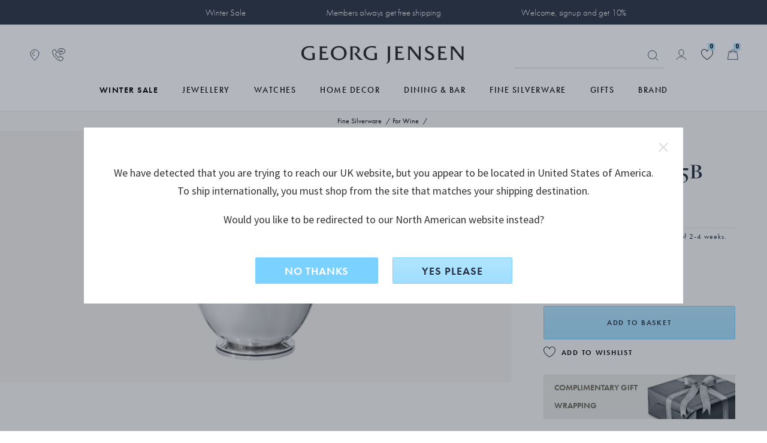

--- FILE ---
content_type: text/html;charset=UTF-8
request_url: https://www.georgjensen.com/en-gb/fine-silverware/for-wine/wine-cooler-725b/3529725.html?cgid=Fine_silver_522
body_size: 39257
content:
<!doctype html>
<!--[if lt IE 7]> <html class="ie6 oldie" lang="en-GB"> <![endif]-->
<!--[if IE 7]> <html class="ie7 oldie" lang="en-GB"> <![endif]-->
<!--[if IE 8]> <html class="ie8 oldie" lang="en-GB"> <![endif]-->
<!--[if gt IE 8]><!--> <html lang="en-GB"> <!--<![endif]-->
<head>

 

<link rel="preconnect" href="https://use.typekit.net" crossorigin>
<link rel="dns-prefetch" href="https://ajax.googleapis.com" crossorigin>
<link rel="dns-prefetch" href="https://s.pinimg.com" crossorigin>
<link rel="preconnect" href="https://res.cloudinary.com" crossorigin>



  <link rel="preconnect" href="https://policy.app.cookieinformation.com" crossorigin>


<script src="https://www.georgjensen.com/on/demandware.store/Sites-GeorgJensen_GB-Site/en_GB/Cart-ClearOrderSessionAttributes?path=false" defer ></script>


<link rel="preload" as="image" href="/on/demandware.static/Sites-GeorgJensen_GB-Site/-/default/dwb2443b7a/assets/images/logo.svg" />


  




<meta charset=UTF-8>

<meta http-equiv="X-UA-Compatible" content="IE=edge">

<meta name="viewport" content="width=device-width, initial-scale=1">
<script type="text/javascript">
if(/MSIE \d|Trident.*rv:/.test(navigator.userAgent))
document.write('<script src="https://cdn.jsdelivr.net/npm/es6-promise@4/dist/es6-promise.js" defer><\/script>');
document.write('<script src="https://cdn.jsdelivr.net/npm/es6-promise@4/dist/es6-promise.auto.js" defer><\/script>');
</script>
<script type="text/javascript">
(function() {
var wf = document.createElement('script');
wf.src = ('https:' == document.location.protocol ? 'https' : 'http') +
'://ajax.googleapis.com/ajax/libs/webfont/1/webfont.js';
wf.type = 'text/javascript';
wf.defer = 'true';
var s = document.getElementsByTagName('script')[0];
s.parentNode.insertBefore(wf, s);
})();
</script>
<!-- Affirm -->



<!-- End Affirm -->

<link href="/on/demandware.static/Sites-GeorgJensen_GB-Site/-/default/dw566bb704/images/favicon.ico" rel="shortcut icon" />




















































































































<link rel="preload" href="/on/demandware.static/Sites-GeorgJensen_GB-Site/-/en_GB/v1769321216161/lib/jquery/ui/jquery-ui.min.css" as="style" />
<link rel="stylesheet" href="/on/demandware.static/Sites-GeorgJensen_GB-Site/-/en_GB/v1769321216161/lib/jquery/ui/jquery-ui.min.css" as="style" />
<link rel="preload" href="/on/demandware.static/Sites-GeorgJensen_GB-Site/-/en_GB/v1769321216161/lib/owlcarousel/owl.carousel.min.css" as="style" />
<link rel="stylesheet" href="/on/demandware.static/Sites-GeorgJensen_GB-Site/-/en_GB/v1769321216161/lib/owlcarousel/owl.carousel.min.css" as="style" />
<link rel="preload" href="/on/demandware.static/Sites-GeorgJensen_GB-Site/-/en_GB/v1769321216161/lib/owlcarousel/owl.theme.default.min.css" as="style" />
<link rel="stylesheet" href="/on/demandware.static/Sites-GeorgJensen_GB-Site/-/en_GB/v1769321216161/lib/owlcarousel/owl.theme.default.min.css" as="style" />
<!-- <link href="/on/demandware.static/Sites-GeorgJensen_GB-Site/-/en_GB/v1769321216161/lib/aos/aos.css" type="text/css" rel="stylesheet" /> -->
<link rel="preload" href="//maxcdn.bootstrapcdn.com/font-awesome/4.7.0/css/font-awesome.min.css" as="style" />
<link rel="stylesheet" href="//maxcdn.bootstrapcdn.com/font-awesome/4.7.0/css/font-awesome.min.css" as="style" />
<link rel="preload" href="https://use.typekit.net/anx2hej.css" as="style" />
<link rel="stylesheet" href="https://use.typekit.net/anx2hej.css" as="style" />

<link rel="stylesheet" href="/on/demandware.static/Sites-GeorgJensen_GB-Site/-/en_GB/v1769321216161/css/style.css" />
<style type="text/css">
.product-image .product-splash.product-splash-sale, .product-image .product-splash.product-splash-offer{color:#f0efec;background-color:#0073A4;}.product-image .product-splash.product-splash-sale:before, .product-image .product-splash.product-splash-offer:before{border-right: 4px solid #0073A4;}.product-image .product-splash.product-splash-sale:before, .product-image .product-splash.product-splash-offer:after{content:'GWP';}.product-image .product-splash.product-splash-sale, .product-image .product-splash.product-splash-spendsave{color:#f0efec;background-color:#0073A4;}.product-image .product-splash.product-splash-sale:before, .product-image .product-splash.product-splash-spendsave:before{border-right: 4px solid #0073A4;}.product-image .product-splash.product-splash-sale:before, .product-image .product-splash.product-splash-spendsave:after{content:'SPEND & SAVE';}@media screen and (max-width: 1023px) {.product-image .product-splash.product-splash-spendsave:after{content: 'SPEND & SAVE' !important;}}.product-image .product-splash.product-splash-sale, .product-image .product-splash.product-splash-specialprice{color:#f0efec;background-color:#f4632c;}.product-image .product-splash.product-splash-sale:before, .product-image .product-splash.product-splash-specialprice:before{border-right: 4px solid #f4632c;}.product-image .product-splash.product-splash-sale:before, .product-image .product-splash.product-splash-specialprice:after{content:'SPECIAL PRICE';}.product-image .product-splash.product-splash-sale, .product-image .product-splash.product-splash-discount{color:#000000;background-color:#DFDDD2;}.product-image .product-splash.product-splash-sale:before, .product-image .product-splash.product-splash-discount:before{border-right: 4px solid #DFDDD2;}.product-image .product-splash.product-splash-sale:before, .product-image .product-splash.product-splash-discount:after{content:'';}.product-image .product-splash.product-splash-sale, .product-image .product-splash.product-splash-double11{color:#f0efec;background-color:#0073A4;}.product-image .product-splash.product-splash-sale:before, .product-image .product-splash.product-splash-double11:before{border-right: 4px solid #0073A4;}.product-image .product-splash.product-splash-sale:before, .product-image .product-splash.product-splash-double11:after{content:'雙11優惠';}.product-image .product-splash.product-splash-sale, .product-image .product-splash.product-splash-finalsale{color:#f0efec;background-color:#0073A4;}.product-image .product-splash.product-splash-sale:before, .product-image .product-splash.product-splash-finalsale:before{border-right: 4px solid #0073A4;}.product-image .product-splash.product-splash-sale:before, .product-image .product-splash.product-splash-finalsale:after{content:'Final Sale';}.product-image .product-splash.product-splash-sale, .product-image .product-splash.product-splash-membersonly15{color:#f0efec;background-color:#0073A4;}.product-image .product-splash.product-splash-sale:before, .product-image .product-splash.product-splash-membersonly15:before{border-right: 4px solid #0073A4;}.product-image .product-splash.product-splash-sale:before, .product-image .product-splash.product-splash-membersonly15:after{content:'MEMBER15';}.product-image .product-splash.product-splash-sale, .product-image .product-splash.product-splash-limitededition{color:#f0efec;background-color:#263040;}.product-image .product-splash.product-splash-sale:before, .product-image .product-splash.product-splash-limitededition:before{border-right: 4px solid #263040;}.product-image .product-splash.product-splash-sale:before, .product-image .product-splash.product-splash-limitededition:after{content:'LIMITED EDITION';}.product-image .product-splash.product-splash-sale, .product-image .product-splash.product-splash-gwp{color:#f0efec;background-color:#0073A4;}.product-image .product-splash.product-splash-sale:before, .product-image .product-splash.product-splash-gwp:before{border-right: 4px solid #0073A4;}.product-image .product-splash.product-splash-sale:before, .product-image .product-splash.product-splash-gwp:after{content:'GIFT WITH PURCHASE';}.product-image .product-splash.product-splash-sale, .product-image .product-splash.product-splash-double12{color:#f0efec;background-color:#0073A4;}.product-image .product-splash.product-splash-sale:before, .product-image .product-splash.product-splash-double12:before{border-right: 4px solid #0073A4;}.product-image .product-splash.product-splash-sale:before, .product-image .product-splash.product-splash-double12:after{content:'雙12';}.product-image .product-splash.product-splash-sale, .product-image .product-splash.product-splash-blackfriday{color:#ffffff;background-color:#1c2b39;}.product-image .product-splash.product-splash-sale:before, .product-image .product-splash.product-splash-blackfriday:before{border-right: 4px solid #1c2b39;}.product-image .product-splash.product-splash-sale:before, .product-image .product-splash.product-splash-blackfriday:after{content:'black friday';}.product-image .product-splash.product-splash-sale, .product-image .product-splash.product-splash-members{color:#f0efec;background-color:#0073A4;}.product-image .product-splash.product-splash-sale:before, .product-image .product-splash.product-splash-members:before{border-right: 4px solid #0073A4;}.product-image .product-splash.product-splash-sale:before, .product-image .product-splash.product-splash-members:after{content:'MEMBERS ONLY';}.product-image .product-splash.product-splash-sale, .product-image .product-splash.product-splash-friendsandfamily{color:#f0efec;background-color:#0073A4;}.product-image .product-splash.product-splash-sale:before, .product-image .product-splash.product-splash-friendsandfamily:before{border-right: 4px solid #0073A4;}.product-image .product-splash.product-splash-sale:before, .product-image .product-splash.product-splash-friendsandfamily:after{content:'Friends and family';}.product-image .product-splash.product-splash-sale, .product-image .product-splash.product-splash-laborday{color:#f0efec;background-color:#0073A4;}.product-image .product-splash.product-splash-sale:before, .product-image .product-splash.product-splash-laborday:before{border-right: 4px solid #0073A4;}.product-image .product-splash.product-splash-sale:before, .product-image .product-splash.product-splash-laborday:after{content:'Labor Day';}.product-image .product-splash.product-splash-sale, .product-image .product-splash.product-splash-buy2save20{color:#f0efec;background-color:#9F9A8D;}.product-image .product-splash.product-splash-sale:before, .product-image .product-splash.product-splash-buy2save20:before{border-right: 4px solid #9F9A8D;}.product-image .product-splash.product-splash-sale:before, .product-image .product-splash.product-splash-buy2save20:after{content:'BUY 2 SAVE 20%';}.product-image .product-splash.product-splash-sale, .product-image .product-splash.product-splash-preorder{color:#f0efec;background-color:#263040;}.product-image .product-splash.product-splash-sale:before, .product-image .product-splash.product-splash-preorder:before{border-right: 4px solid #263040;}.product-image .product-splash.product-splash-sale:before, .product-image .product-splash.product-splash-preorder:after{content:'PRE-ORDER';}.product-image .product-splash.product-splash-sale, .product-image .product-splash.product-splash-exclusive{color:#13322C;background-color:#D7DDD3;}.product-image .product-splash.product-splash-sale:before, .product-image .product-splash.product-splash-exclusive:before{border-right: 4px solid #D7DDD3;}.product-image .product-splash.product-splash-sale:before, .product-image .product-splash.product-splash-exclusive:after{content:'Exclusive price';}.product-image .product-splash.product-splash-sale, .product-image .product-splash.product-splash-onlineexclusive{color:#f0efec;background-color:#0073A4;}.product-image .product-splash.product-splash-sale:before, .product-image .product-splash.product-splash-onlineexclusive:before{border-right: 4px solid #0073A4;}.product-image .product-splash.product-splash-sale:before, .product-image .product-splash.product-splash-onlineexclusive:after{content:'Online Only';}.product-image .product-splash.product-splash-sale, .product-image .product-splash.product-splash-wintersale{color:#13322C;background-color:#D7DDD3;}.product-image .product-splash.product-splash-sale:before, .product-image .product-splash.product-splash-wintersale:before{border-right: 4px solid #D7DDD3;}.product-image .product-splash.product-splash-sale:before, .product-image .product-splash.product-splash-wintersale:after{content:'Winter Sale';}@media screen and (max-width: 1023px) {.product-image .product-splash.product-splash-wintersale:after{content: 'Winter Sale' !important;}}.product-image .product-splash.product-splash-sale, .product-image .product-splash.product-splash-summersale{color:#263040;background-color:#b1e5ff;}.product-image .product-splash.product-splash-sale:before, .product-image .product-splash.product-splash-summersale:before{border-right: 4px solid #b1e5ff;}.product-image .product-splash.product-splash-sale:before, .product-image .product-splash.product-splash-summersale:after{content:'SUMMER SALE';}.product-image .product-splash.product-splash-sale, .product-image .product-splash.product-splash-sale{color:#f0efec;background-color:#0073A4;}.product-image .product-splash.product-splash-sale:before, .product-image .product-splash.product-splash-sale:before{border-right: 4px solid #0073A4;}.product-image .product-splash.product-splash-sale:before, .product-image .product-splash.product-splash-sale:after{content:'SALE';}.product-image .product-splash.product-splash-sale, .product-image .product-splash.product-splash-flashdeals{color:#f0efec;background-color:#0073A4;}.product-image .product-splash.product-splash-sale:before, .product-image .product-splash.product-splash-flashdeals:before{border-right: 4px solid #0073A4;}.product-image .product-splash.product-splash-sale:before, .product-image .product-splash.product-splash-flashdeals:after{content:'限定優惠';}.product-image .product-splash.product-splash-sale, .product-image .product-splash.product-splash-customise{color:#f0efec;background-color:#263040;}.product-image .product-splash.product-splash-sale:before, .product-image .product-splash.product-splash-customise:before{border-right: 4px solid #263040;}.product-image .product-splash.product-splash-sale:before, .product-image .product-splash.product-splash-customise:after{content:'CUSTOMISE';}.product-image .product-splash.product-splash-sale, .product-image .product-splash.product-splash-really long tag for some reason to test styling especially regarding mobile and tablet as they have smaller screens and that makes sense to test because people like to shop on those devices as they can do that in bed and in the bathroom and generally anywh{color:Black;background-color:Green;}.product-image .product-splash.product-splash-sale:before, .product-image .product-splash.product-splash-really long tag for some reason to test styling especially regarding mobile and tablet as they have smaller screens and that makes sense to test because people like to shop on those devices as they can do that in bed and in the bathroom and generally anywh:before{border-right: 4px solid Green;}.product-image .product-splash.product-splash-sale:before, .product-image .product-splash.product-splash-really long tag for some reason to test styling especially regarding mobile and tablet as they have smaller screens and that makes sense to test because people like to shop on those devices as they can do that in bed and in the bathroom and generally anywh:after{content:'really long tag for some reason to test styling especially regarding mobile and tablet as they have smaller screens and that makes sense to test because people like to shop on those devices as they can do that in bed and in the bathroom and generally anywhere they want';}.product-image .product-splash.product-splash-sale, .product-image .product-splash.product-splash-new{color:#263040;background-color:#FFFFFF;}.product-image .product-splash.product-splash-sale:before, .product-image .product-splash.product-splash-new:before{border-right: 4px solid #FFFFFF;}.product-image .product-splash.product-splash-sale:before, .product-image .product-splash.product-splash-new:after{content:'new';}.product-image .product-splash.product-splash-sale, .product-image .product-splash.product-splash-presidentsday{color:#f0efec;background-color:#0073A4;}.product-image .product-splash.product-splash-sale:before, .product-image .product-splash.product-splash-presidentsday:before{border-right: 4px solid #0073A4;}.product-image .product-splash.product-splash-sale:before, .product-image .product-splash.product-splash-presidentsday:after{content:'PRESIDENTS' DAY';}
</style>
<!--[if lt IE 9]>
<script src="/on/demandware.static/Sites-GeorgJensen_GB-Site/-/en_GB/v1769321216161/js/lib/html5.js"></script>
<![endif]-->

<script type="text/javascript">//<!--
/* <![CDATA[ (head-active_data.js) */
var dw = (window.dw || {});
dw.ac = {
    _analytics: null,
    _events: [],
    _category: "",
    _searchData: "",
    _anact: "",
    _anact_nohit_tag: "",
    _analytics_enabled: "true",
    _timeZone: "Europe/London",
    _capture: function(configs) {
        if (Object.prototype.toString.call(configs) === "[object Array]") {
            configs.forEach(captureObject);
            return;
        }
        dw.ac._events.push(configs);
    },
	capture: function() { 
		dw.ac._capture(arguments);
		// send to CQ as well:
		if (window.CQuotient) {
			window.CQuotient.trackEventsFromAC(arguments);
		}
	},
    EV_PRD_SEARCHHIT: "searchhit",
    EV_PRD_DETAIL: "detail",
    EV_PRD_RECOMMENDATION: "recommendation",
    EV_PRD_SETPRODUCT: "setproduct",
    applyContext: function(context) {
        if (typeof context === "object" && context.hasOwnProperty("category")) {
        	dw.ac._category = context.category;
        }
        if (typeof context === "object" && context.hasOwnProperty("searchData")) {
        	dw.ac._searchData = context.searchData;
        }
    },
    setDWAnalytics: function(analytics) {
        dw.ac._analytics = analytics;
    },
    eventsIsEmpty: function() {
        return 0 == dw.ac._events.length;
    }
};
/* ]]> */
// -->
</script>
<script type="text/javascript">//<!--
/* <![CDATA[ (head-cquotient.js) */
var CQuotient = window.CQuotient = {};
CQuotient.clientId = 'bbps-GeorgJensen_GB';
CQuotient.realm = 'BBPS';
CQuotient.siteId = 'GeorgJensen_GB';
CQuotient.instanceType = 'prd';
CQuotient.locale = 'en_GB';
CQuotient.fbPixelId = '__UNKNOWN__';
CQuotient.activities = [];
CQuotient.cqcid='';
CQuotient.cquid='';
CQuotient.cqeid='';
CQuotient.cqlid='';
CQuotient.apiHost='api.cquotient.com';
/* Turn this on to test against Staging Einstein */
/* CQuotient.useTest= true; */
CQuotient.useTest = ('true' === 'false');
CQuotient.initFromCookies = function () {
	var ca = document.cookie.split(';');
	for(var i=0;i < ca.length;i++) {
	  var c = ca[i];
	  while (c.charAt(0)==' ') c = c.substring(1,c.length);
	  if (c.indexOf('cqcid=') == 0) {
		CQuotient.cqcid=c.substring('cqcid='.length,c.length);
	  } else if (c.indexOf('cquid=') == 0) {
		  var value = c.substring('cquid='.length,c.length);
		  if (value) {
		  	var split_value = value.split("|", 3);
		  	if (split_value.length > 0) {
			  CQuotient.cquid=split_value[0];
		  	}
		  	if (split_value.length > 1) {
			  CQuotient.cqeid=split_value[1];
		  	}
		  	if (split_value.length > 2) {
			  CQuotient.cqlid=split_value[2];
		  	}
		  }
	  }
	}
}
CQuotient.getCQCookieId = function () {
	if(window.CQuotient.cqcid == '')
		window.CQuotient.initFromCookies();
	return window.CQuotient.cqcid;
};
CQuotient.getCQUserId = function () {
	if(window.CQuotient.cquid == '')
		window.CQuotient.initFromCookies();
	return window.CQuotient.cquid;
};
CQuotient.getCQHashedEmail = function () {
	if(window.CQuotient.cqeid == '')
		window.CQuotient.initFromCookies();
	return window.CQuotient.cqeid;
};
CQuotient.getCQHashedLogin = function () {
	if(window.CQuotient.cqlid == '')
		window.CQuotient.initFromCookies();
	return window.CQuotient.cqlid;
};
CQuotient.trackEventsFromAC = function (/* Object or Array */ events) {
try {
	if (Object.prototype.toString.call(events) === "[object Array]") {
		events.forEach(_trackASingleCQEvent);
	} else {
		CQuotient._trackASingleCQEvent(events);
	}
} catch(err) {}
};
CQuotient._trackASingleCQEvent = function ( /* Object */ event) {
	if (event && event.id) {
		if (event.type === dw.ac.EV_PRD_DETAIL) {
			CQuotient.trackViewProduct( {id:'', alt_id: event.id, type: 'raw_sku'} );
		} // not handling the other dw.ac.* events currently
	}
};
CQuotient.trackViewProduct = function(/* Object */ cqParamData){
	var cq_params = {};
	cq_params.cookieId = CQuotient.getCQCookieId();
	cq_params.userId = CQuotient.getCQUserId();
	cq_params.emailId = CQuotient.getCQHashedEmail();
	cq_params.loginId = CQuotient.getCQHashedLogin();
	cq_params.product = cqParamData.product;
	cq_params.realm = cqParamData.realm;
	cq_params.siteId = cqParamData.siteId;
	cq_params.instanceType = cqParamData.instanceType;
	cq_params.locale = CQuotient.locale;
	
	if(CQuotient.sendActivity) {
		CQuotient.sendActivity(CQuotient.clientId, 'viewProduct', cq_params);
	} else {
		CQuotient.activities.push({activityType: 'viewProduct', parameters: cq_params});
	}
};
/* ]]> */
// -->
</script>










	<!-- The initial config of Consent Mode -->
	<script type="text/javascript">
		window.dataLayer = window.dataLayer || [];
		function gtag() {
			dataLayer.push(arguments);
		}
		gtag('consent', 'default', {
		ad_storage: 'denied',
		ad_user_data: 'denied',
		ad_personalization: 'denied',
		analytics_storage: 'denied',
		wait_for_update: 500,
		});
		gtag('set', 'ads_data_redaction', true);
	</script>





 
 
     
         <meta name="description" content="Buy Georg Jensen Wine cooler 725B at the official Georg Jensen online store. Beautiful gift wrapping. Safe shipping.">
     
 
     
		
			<title>Wine cooler 725B I Georg Jensen</title>
		
         
     
 









	<script>
		window.dataLayer = window.dataLayer || []
		let pageViewDatalayerObject = {
			'pageCategory': 'ProductDetailPage',
			'country': 'GB',
			'ecommerce': {
				'detail': {
					'products': [{"id":"3529725","brand":"Masterpieces","category":"Fine Silverware/For Wine","currency":"GBP","name":"Wine cooler 725B","tax":0.2}]
				}
			}
		}
		if (typeof digitalTraySessionObject != 'undefined' && digitalTraySessionObject){
			pageViewDatalayerObject.digitaltray = digitalTraySessionObject;
		}
		dataLayer.push(pageViewDatalayerObject);
		if(true){
			var bloomReachViewProductObject = {
				'event': 'view_item',
				'bloomreach_ecommerce': {
					'product_id': '3529725',
					'brand': 'Masterpieces',
					'categories_path': 'Fine Silverware/For Wine',
					'title': 'Wine cooler 725B',
					'local_currency': 'GBP',
					'language': 'en_GB',
					'location': window.location.href,
					'material_1': 'Silver',
					'material_2': 'null',
					'category_1_id': 'Fine_silver_5', //cat under shop
					'category_1_name': 'Fine Silverware',
					'category_2_id': 'Fine_silver_505', //primary cat
					'category_2_name': 'Bar Accessories',
					'category_breadcrumb_id': 'Fine_silver_522', // fra url
					'category_breadcrumb_name': 'For Wine',
					'collection_id': '',
					'collection_name': '',
					'priceRange_id': 'PriceRange_0',
					'priceRange_name': 'undefined+',
					'on_sale': 'false',
					'new': 'false',
					'online_from': 'Sat Jul 08 10:09:31 GMT 2017',
					'size': 'null',
				}
			}
			dataLayer.push(bloomReachViewProductObject);
		}
	</script>





	<!-- Google Tag Manager -->
	<script>(function(w,d,s,l,i){w[l]=w[l]||[];w[l].push({'gtm.start':
	new Date().getTime(),event:'gtm.js'});var f=d.getElementsByTagName(s)[0],
	j=d.createElement(s),dl=l!='dataLayer'?'&l='+l:'';j.async=true;j.src=
	'https://www.googletagmanager.com/gtm.js?id='+i+dl;f.parentNode.insertBefore(j,f);
	})(window,document,'script','dataLayer','GTM-NF62BKV');</script>
	<!-- End Google Tag Manager -->
	




	<meta name="robots" content="index,follow"/>




	<link rel="canonical" href="https://www.georgjensen.com/en-gb/fine-silverware/silver-bar-accessories/wine-cooler-725b/3529725.html" />






	
	
	
	
		
	
	
	
		
	

	
		
	

	
	
		
			<meta property="og:title" content="Georg Jensen Wine cooler 725B" />
		
	
	
		
			<meta property="og:type" content="product" />
		
	
	
		
			<meta property="og:url" content="https://www.georgjensen.com/en-gb/fine-silverware/silver-bar-accessories/wine-cooler-725b/3529725.html" />
		
	
	
		
	
	
	
		
			<meta property="og:description" content="Buy Georg Jensen Wine cooler 725B at the official Georg Jensen online store. Beautiful gift wrapping. Safe shipping." />
		
	
	
		
			<meta property="og:site_name" content="Georg Jensen" />
		
	
	
		
			<meta property="og:locale" content="en_GB" />
		
	
	
		
	

	
	
		
			<meta name="twitter:card" content="summary_large_image" />
		
	
	
		
			<meta name="twitter:title" content="Georg Jensen Wine cooler 725B" />
		
	
	
		
			<meta name="twitter:description" content="Buy Georg Jensen Wine cooler 725B at the official Georg Jensen online store. Beautiful gift wrapping. Safe shipping." />
		
	
	
		
			<meta name="twitter:site" content="@georgjensen" />
		
	
	
		
			<meta name="twitter:creator" content="@georgjensen" />
		
	
	
		
	
	
		
			<meta name="twitter:image:alt" content="Wine cooler 725B" />
		
	

	
	
		
			<meta property="product:brand" content="Masterpieces" />
		
	
	
		
	
	
		
			<meta property="product:category" content="Bar Accessories" />
		
	
	
		
			<meta property="product:gtin" content="5705145035546" />
		
	
	
		
			<meta property="product:price:amount" content="21000.00" />
		
	
	
		
			<meta property="product:price:currency" content="GBP" />
		
	
	
		
	
	
		
			<meta property="product:target_gender" content="unisex" />
		
	
	
		
			<meta property="product:availability" content="in stock" />
		
	
	
		
			<meta property="product:condition" content="new" />
		
	









<meta name="isUserLoggedIn" content="false" />


<script src="https://www.google.com/recaptcha/api.js?render=6LcJfE8eAAAAALKph5oTpwRv3e726ROLnpHM1qux" defer></script>
<meta class="googleSiteKey" style="display:none" data-key="6LcJfE8eAAAAALKph5oTpwRv3e726ROLnpHM1qux">

<!--[if lte IE 8]>
<script src="//cdnjs.cloudflare.com/ajax/libs/respond.js/1.4.2/respond.js" type="text/javascript"></script>
<script src="https://cdn.rawgit.com/chuckcarpenter/REM-unit-polyfill/master/js/rem.min.js" type="text/javascript"></script>
<![endif]-->



<meta name="p:domain_verify" content="848b77f9fca2b1292a533c64634b35dd" />




    
    
    <meta name="cloudinary-meta-field" class="d-none cloudinary-active" content="true">
    <script src="/on/demandware.static/Sites-GeorgJensen_GB-Site/-/en_GB/v1769321216161/js/cloudinaryWidgets.js"></script>
    <script src="/on/demandware.static/Sites-GeorgJensen_GB-Site/-/en_GB/v1769321216161/js/cloudinary-core-shrinkwrap.min.js"></script>
    
    

	<link href="https://unpkg.com/cloudinary-video-player@1.9.5/dist/cld-video-player.min.css" rel="stylesheet">
	<script src="https://unpkg.com/cloudinary-video-player@1.9.5/dist/cld-video-player.min.js" 
    type="text/javascript"></script>


<link rel="preload" href="/on/demandware.static/Sites-GeorgJensen_GB-Site/-/en_GB/v1769321216161/css/part_productpages.css" as="style" />
<link rel="stylesheet" href="/on/demandware.static/Sites-GeorgJensen_GB-Site/-/en_GB/v1769321216161/css/part_productpages.css" as="style" />
<style type="text/css">
.search-result-items .product-tile.featured .product-splash.product-splash-offer{color:#f0efec;background-color:#0073A4;}.search-result-items .product-tile.featured .product-splash.product-splash-offer:before{border-right:8px solid #0073A4;}.search-result-items .product-tile.featured .product-splash.product-splash-offer:after{content: 'GWP';}.search-result-items .product-tile .product-image .product-splash.product-splash-offer{color:#f0efec;background-color:#0073A4;}.search-result-items .product-tile .product-image .product-splash.product-splash-offer:before{border-right:4px solid #0073A4;}.search-result-items .product-tile .product-image .product-splash.product-splash-offer:after{content: 'GWP';}.product-col-1 .product-splash.product-splash-offer{color:#f0efec;background-color:#0073A4;}.product-col-1 .product-splash.product-splash-offer:before{border-right:8px solid #0073A4;}.product-col-1 .product-splash.product-splash-offer:after{content: 'GWP';}.search-result-items .product-tile.featured .product-splash.product-splash-spendsave{color:#f0efec;background-color:#0073A4;}.search-result-items .product-tile.featured .product-splash.product-splash-spendsave:before{border-right:8px solid #0073A4;}.search-result-items .product-tile.featured .product-splash.product-splash-spendsave:after{content: 'SPEND & SAVE';}.search-result-items .product-tile .product-image .product-splash.product-splash-spendsave{color:#f0efec;background-color:#0073A4;}.search-result-items .product-tile .product-image .product-splash.product-splash-spendsave:before{border-right:4px solid #0073A4;}.search-result-items .product-tile .product-image .product-splash.product-splash-spendsave:after{content: 'SPEND & SAVE';}.product-col-1 .product-splash.product-splash-spendsave{color:#f0efec;background-color:#0073A4;}.product-col-1 .product-splash.product-splash-spendsave:before{border-right:8px solid #0073A4;}.product-col-1 .product-splash.product-splash-spendsave:after{content: 'SPEND & SAVE';}@media screen and (max-width: 1023px) {.product-col-1 .product-splash.product-splash-spendsave:after{content: 'SPEND & SAVE' !important;}}.search-result-items .product-tile.featured .product-splash.product-splash-specialprice{color:#f0efec;background-color:#f4632c;}.search-result-items .product-tile.featured .product-splash.product-splash-specialprice:before{border-right:8px solid #f4632c;}.search-result-items .product-tile.featured .product-splash.product-splash-specialprice:after{content: 'SPECIAL PRICE';}.search-result-items .product-tile .product-image .product-splash.product-splash-specialprice{color:#f0efec;background-color:#f4632c;}.search-result-items .product-tile .product-image .product-splash.product-splash-specialprice:before{border-right:4px solid #f4632c;}.search-result-items .product-tile .product-image .product-splash.product-splash-specialprice:after{content: 'SPECIAL PRICE';}.product-col-1 .product-splash.product-splash-specialprice{color:#f0efec;background-color:#f4632c;}.product-col-1 .product-splash.product-splash-specialprice:before{border-right:8px solid #f4632c;}.product-col-1 .product-splash.product-splash-specialprice:after{content: 'SPECIAL PRICE';}.search-result-items .product-tile.featured .product-splash.product-splash-discount{color:#000000;background-color:#DFDDD2;}.search-result-items .product-tile.featured .product-splash.product-splash-discount:before{border-right:8px solid #DFDDD2;}.search-result-items .product-tile.featured .product-splash.product-splash-discount:after{content: '';}.search-result-items .product-tile .product-image .product-splash.product-splash-discount{color:#000000;background-color:#DFDDD2;}.search-result-items .product-tile .product-image .product-splash.product-splash-discount:before{border-right:4px solid #DFDDD2;}.search-result-items .product-tile .product-image .product-splash.product-splash-discount:after{content: '';}.product-col-1 .product-splash.product-splash-discount{color:#000000;background-color:#DFDDD2;}.product-col-1 .product-splash.product-splash-discount:before{border-right:8px solid #DFDDD2;}.product-col-1 .product-splash.product-splash-discount:after{content: '';}.search-result-items .product-tile.featured .product-splash.product-splash-double11{color:#f0efec;background-color:#0073A4;}.search-result-items .product-tile.featured .product-splash.product-splash-double11:before{border-right:8px solid #0073A4;}.search-result-items .product-tile.featured .product-splash.product-splash-double11:after{content: '雙11優惠';}.search-result-items .product-tile .product-image .product-splash.product-splash-double11{color:#f0efec;background-color:#0073A4;}.search-result-items .product-tile .product-image .product-splash.product-splash-double11:before{border-right:4px solid #0073A4;}.search-result-items .product-tile .product-image .product-splash.product-splash-double11:after{content: '雙11優惠';}.product-col-1 .product-splash.product-splash-double11{color:#f0efec;background-color:#0073A4;}.product-col-1 .product-splash.product-splash-double11:before{border-right:8px solid #0073A4;}.product-col-1 .product-splash.product-splash-double11:after{content: '雙11優惠';}.search-result-items .product-tile.featured .product-splash.product-splash-finalsale{color:#f0efec;background-color:#0073A4;}.search-result-items .product-tile.featured .product-splash.product-splash-finalsale:before{border-right:8px solid #0073A4;}.search-result-items .product-tile.featured .product-splash.product-splash-finalsale:after{content: 'Final Sale';}.search-result-items .product-tile .product-image .product-splash.product-splash-finalsale{color:#f0efec;background-color:#0073A4;}.search-result-items .product-tile .product-image .product-splash.product-splash-finalsale:before{border-right:4px solid #0073A4;}.search-result-items .product-tile .product-image .product-splash.product-splash-finalsale:after{content: 'Final Sale';}.product-col-1 .product-splash.product-splash-finalsale{color:#f0efec;background-color:#0073A4;}.product-col-1 .product-splash.product-splash-finalsale:before{border-right:8px solid #0073A4;}.product-col-1 .product-splash.product-splash-finalsale:after{content: 'Final Sale';}.search-result-items .product-tile.featured .product-splash.product-splash-membersonly15{color:#f0efec;background-color:#0073A4;}.search-result-items .product-tile.featured .product-splash.product-splash-membersonly15:before{border-right:8px solid #0073A4;}.search-result-items .product-tile.featured .product-splash.product-splash-membersonly15:after{content: 'MEMBER15';}.search-result-items .product-tile .product-image .product-splash.product-splash-membersonly15{color:#f0efec;background-color:#0073A4;}.search-result-items .product-tile .product-image .product-splash.product-splash-membersonly15:before{border-right:4px solid #0073A4;}.search-result-items .product-tile .product-image .product-splash.product-splash-membersonly15:after{content: 'MEMBER15';}.product-col-1 .product-splash.product-splash-membersonly15{color:#f0efec;background-color:#0073A4;}.product-col-1 .product-splash.product-splash-membersonly15:before{border-right:8px solid #0073A4;}.product-col-1 .product-splash.product-splash-membersonly15:after{content: 'MEMBER15';}.search-result-items .product-tile.featured .product-splash.product-splash-limitededition{color:#f0efec;background-color:#263040;}.search-result-items .product-tile.featured .product-splash.product-splash-limitededition:before{border-right:8px solid #263040;}.search-result-items .product-tile.featured .product-splash.product-splash-limitededition:after{content: 'LIMITED EDITION';}.search-result-items .product-tile .product-image .product-splash.product-splash-limitededition{color:#f0efec;background-color:#263040;}.search-result-items .product-tile .product-image .product-splash.product-splash-limitededition:before{border-right:4px solid #263040;}.search-result-items .product-tile .product-image .product-splash.product-splash-limitededition:after{content: 'LIMITED EDITION';}.product-col-1 .product-splash.product-splash-limitededition{color:#f0efec;background-color:#263040;}.product-col-1 .product-splash.product-splash-limitededition:before{border-right:8px solid #263040;}.product-col-1 .product-splash.product-splash-limitededition:after{content: 'LIMITED EDITION';}.search-result-items .product-tile.featured .product-splash.product-splash-gwp{color:#f0efec;background-color:#0073A4;}.search-result-items .product-tile.featured .product-splash.product-splash-gwp:before{border-right:8px solid #0073A4;}.search-result-items .product-tile.featured .product-splash.product-splash-gwp:after{content: 'GIFT WITH PURCHASE';}.search-result-items .product-tile .product-image .product-splash.product-splash-gwp{color:#f0efec;background-color:#0073A4;}.search-result-items .product-tile .product-image .product-splash.product-splash-gwp:before{border-right:4px solid #0073A4;}.search-result-items .product-tile .product-image .product-splash.product-splash-gwp:after{content: 'GIFT WITH PURCHASE';}.product-col-1 .product-splash.product-splash-gwp{color:#f0efec;background-color:#0073A4;}.product-col-1 .product-splash.product-splash-gwp:before{border-right:8px solid #0073A4;}.product-col-1 .product-splash.product-splash-gwp:after{content: 'GIFT WITH PURCHASE';}.search-result-items .product-tile.featured .product-splash.product-splash-double12{color:#f0efec;background-color:#0073A4;}.search-result-items .product-tile.featured .product-splash.product-splash-double12:before{border-right:8px solid #0073A4;}.search-result-items .product-tile.featured .product-splash.product-splash-double12:after{content: '雙12';}.search-result-items .product-tile .product-image .product-splash.product-splash-double12{color:#f0efec;background-color:#0073A4;}.search-result-items .product-tile .product-image .product-splash.product-splash-double12:before{border-right:4px solid #0073A4;}.search-result-items .product-tile .product-image .product-splash.product-splash-double12:after{content: '雙12';}.product-col-1 .product-splash.product-splash-double12{color:#f0efec;background-color:#0073A4;}.product-col-1 .product-splash.product-splash-double12:before{border-right:8px solid #0073A4;}.product-col-1 .product-splash.product-splash-double12:after{content: '雙12';}.search-result-items .product-tile.featured .product-splash.product-splash-blackfriday{color:#ffffff;background-color:#1c2b39;}.search-result-items .product-tile.featured .product-splash.product-splash-blackfriday:before{border-right:8px solid #1c2b39;}.search-result-items .product-tile.featured .product-splash.product-splash-blackfriday:after{content: 'black friday';}.search-result-items .product-tile .product-image .product-splash.product-splash-blackfriday{color:#ffffff;background-color:#1c2b39;}.search-result-items .product-tile .product-image .product-splash.product-splash-blackfriday:before{border-right:4px solid #1c2b39;}.search-result-items .product-tile .product-image .product-splash.product-splash-blackfriday:after{content: 'black friday';}.product-col-1 .product-splash.product-splash-blackfriday{color:#ffffff;background-color:#1c2b39;}.product-col-1 .product-splash.product-splash-blackfriday:before{border-right:8px solid #1c2b39;}.product-col-1 .product-splash.product-splash-blackfriday:after{content: 'black friday';}.search-result-items .product-tile.featured .product-splash.product-splash-members{color:#f0efec;background-color:#0073A4;}.search-result-items .product-tile.featured .product-splash.product-splash-members:before{border-right:8px solid #0073A4;}.search-result-items .product-tile.featured .product-splash.product-splash-members:after{content: 'MEMBERS ONLY';}.search-result-items .product-tile .product-image .product-splash.product-splash-members{color:#f0efec;background-color:#0073A4;}.search-result-items .product-tile .product-image .product-splash.product-splash-members:before{border-right:4px solid #0073A4;}.search-result-items .product-tile .product-image .product-splash.product-splash-members:after{content: 'MEMBERS ONLY';}.product-col-1 .product-splash.product-splash-members{color:#f0efec;background-color:#0073A4;}.product-col-1 .product-splash.product-splash-members:before{border-right:8px solid #0073A4;}.product-col-1 .product-splash.product-splash-members:after{content: 'MEMBERS ONLY';}.search-result-items .product-tile.featured .product-splash.product-splash-friendsandfamily{color:#f0efec;background-color:#0073A4;}.search-result-items .product-tile.featured .product-splash.product-splash-friendsandfamily:before{border-right:8px solid #0073A4;}.search-result-items .product-tile.featured .product-splash.product-splash-friendsandfamily:after{content: 'Friends and family';}.search-result-items .product-tile .product-image .product-splash.product-splash-friendsandfamily{color:#f0efec;background-color:#0073A4;}.search-result-items .product-tile .product-image .product-splash.product-splash-friendsandfamily:before{border-right:4px solid #0073A4;}.search-result-items .product-tile .product-image .product-splash.product-splash-friendsandfamily:after{content: 'Friends and family';}.product-col-1 .product-splash.product-splash-friendsandfamily{color:#f0efec;background-color:#0073A4;}.product-col-1 .product-splash.product-splash-friendsandfamily:before{border-right:8px solid #0073A4;}.product-col-1 .product-splash.product-splash-friendsandfamily:after{content: 'Friends and family';}.search-result-items .product-tile.featured .product-splash.product-splash-laborday{color:#f0efec;background-color:#0073A4;}.search-result-items .product-tile.featured .product-splash.product-splash-laborday:before{border-right:8px solid #0073A4;}.search-result-items .product-tile.featured .product-splash.product-splash-laborday:after{content: 'Labor Day';}.search-result-items .product-tile .product-image .product-splash.product-splash-laborday{color:#f0efec;background-color:#0073A4;}.search-result-items .product-tile .product-image .product-splash.product-splash-laborday:before{border-right:4px solid #0073A4;}.search-result-items .product-tile .product-image .product-splash.product-splash-laborday:after{content: 'Labor Day';}.product-col-1 .product-splash.product-splash-laborday{color:#f0efec;background-color:#0073A4;}.product-col-1 .product-splash.product-splash-laborday:before{border-right:8px solid #0073A4;}.product-col-1 .product-splash.product-splash-laborday:after{content: 'Labor Day';}.search-result-items .product-tile.featured .product-splash.product-splash-buy2save20{color:#f0efec;background-color:#9F9A8D;}.search-result-items .product-tile.featured .product-splash.product-splash-buy2save20:before{border-right:8px solid #9F9A8D;}.search-result-items .product-tile.featured .product-splash.product-splash-buy2save20:after{content: 'BUY 2 SAVE 20%';}.search-result-items .product-tile .product-image .product-splash.product-splash-buy2save20{color:#f0efec;background-color:#9F9A8D;}.search-result-items .product-tile .product-image .product-splash.product-splash-buy2save20:before{border-right:4px solid #9F9A8D;}.search-result-items .product-tile .product-image .product-splash.product-splash-buy2save20:after{content: 'BUY 2 SAVE 20%';}.product-col-1 .product-splash.product-splash-buy2save20{color:#f0efec;background-color:#9F9A8D;}.product-col-1 .product-splash.product-splash-buy2save20:before{border-right:8px solid #9F9A8D;}.product-col-1 .product-splash.product-splash-buy2save20:after{content: 'BUY 2 SAVE 20%';}.search-result-items .product-tile.featured .product-splash.product-splash-preorder{color:#f0efec;background-color:#263040;}.search-result-items .product-tile.featured .product-splash.product-splash-preorder:before{border-right:8px solid #263040;}.search-result-items .product-tile.featured .product-splash.product-splash-preorder:after{content: 'PRE-ORDER';}.search-result-items .product-tile .product-image .product-splash.product-splash-preorder{color:#f0efec;background-color:#263040;}.search-result-items .product-tile .product-image .product-splash.product-splash-preorder:before{border-right:4px solid #263040;}.search-result-items .product-tile .product-image .product-splash.product-splash-preorder:after{content: 'PRE-ORDER';}.product-col-1 .product-splash.product-splash-preorder{color:#f0efec;background-color:#263040;}.product-col-1 .product-splash.product-splash-preorder:before{border-right:8px solid #263040;}.product-col-1 .product-splash.product-splash-preorder:after{content: 'PRE-ORDER';}.search-result-items .product-tile.featured .product-splash.product-splash-exclusive{color:#13322C;background-color:#D7DDD3;}.search-result-items .product-tile.featured .product-splash.product-splash-exclusive:before{border-right:8px solid #D7DDD3;}.search-result-items .product-tile.featured .product-splash.product-splash-exclusive:after{content: 'Exclusive price';}.search-result-items .product-tile .product-image .product-splash.product-splash-exclusive{color:#13322C;background-color:#D7DDD3;}.search-result-items .product-tile .product-image .product-splash.product-splash-exclusive:before{border-right:4px solid #D7DDD3;}.search-result-items .product-tile .product-image .product-splash.product-splash-exclusive:after{content: 'Exclusive price';}.product-col-1 .product-splash.product-splash-exclusive{color:#13322C;background-color:#D7DDD3;}.product-col-1 .product-splash.product-splash-exclusive:before{border-right:8px solid #D7DDD3;}.product-col-1 .product-splash.product-splash-exclusive:after{content: 'Exclusive price';}.search-result-items .product-tile.featured .product-splash.product-splash-onlineexclusive{color:#f0efec;background-color:#0073A4;}.search-result-items .product-tile.featured .product-splash.product-splash-onlineexclusive:before{border-right:8px solid #0073A4;}.search-result-items .product-tile.featured .product-splash.product-splash-onlineexclusive:after{content: 'Online Only';}.search-result-items .product-tile .product-image .product-splash.product-splash-onlineexclusive{color:#f0efec;background-color:#0073A4;}.search-result-items .product-tile .product-image .product-splash.product-splash-onlineexclusive:before{border-right:4px solid #0073A4;}.search-result-items .product-tile .product-image .product-splash.product-splash-onlineexclusive:after{content: 'Online Only';}.product-col-1 .product-splash.product-splash-onlineexclusive{color:#f0efec;background-color:#0073A4;}.product-col-1 .product-splash.product-splash-onlineexclusive:before{border-right:8px solid #0073A4;}.product-col-1 .product-splash.product-splash-onlineexclusive:after{content: 'Online Only';}.search-result-items .product-tile.featured .product-splash.product-splash-wintersale{color:#13322C;background-color:#D7DDD3;}.search-result-items .product-tile.featured .product-splash.product-splash-wintersale:before{border-right:8px solid #D7DDD3;}.search-result-items .product-tile.featured .product-splash.product-splash-wintersale:after{content: 'Winter Sale';}.search-result-items .product-tile .product-image .product-splash.product-splash-wintersale{color:#13322C;background-color:#D7DDD3;}.search-result-items .product-tile .product-image .product-splash.product-splash-wintersale:before{border-right:4px solid #D7DDD3;}.search-result-items .product-tile .product-image .product-splash.product-splash-wintersale:after{content: 'Winter Sale';}.product-col-1 .product-splash.product-splash-wintersale{color:#13322C;background-color:#D7DDD3;}.product-col-1 .product-splash.product-splash-wintersale:before{border-right:8px solid #D7DDD3;}.product-col-1 .product-splash.product-splash-wintersale:after{content: 'Winter Sale';}@media screen and (max-width: 1023px) {.product-col-1 .product-splash.product-splash-wintersale:after{content: 'Winter Sale' !important;}}.search-result-items .product-tile.featured .product-splash.product-splash-summersale{color:#263040;background-color:#b1e5ff;}.search-result-items .product-tile.featured .product-splash.product-splash-summersale:before{border-right:8px solid #b1e5ff;}.search-result-items .product-tile.featured .product-splash.product-splash-summersale:after{content: 'SUMMER SALE';}.search-result-items .product-tile .product-image .product-splash.product-splash-summersale{color:#263040;background-color:#b1e5ff;}.search-result-items .product-tile .product-image .product-splash.product-splash-summersale:before{border-right:4px solid #b1e5ff;}.search-result-items .product-tile .product-image .product-splash.product-splash-summersale:after{content: 'SUMMER SALE';}.product-col-1 .product-splash.product-splash-summersale{color:#263040;background-color:#b1e5ff;}.product-col-1 .product-splash.product-splash-summersale:before{border-right:8px solid #b1e5ff;}.product-col-1 .product-splash.product-splash-summersale:after{content: 'SUMMER SALE';}.search-result-items .product-tile.featured .product-splash.product-splash-sale{color:#f0efec;background-color:#0073A4;}.search-result-items .product-tile.featured .product-splash.product-splash-sale:before{border-right:8px solid #0073A4;}.search-result-items .product-tile.featured .product-splash.product-splash-sale:after{content: 'SALE';}.search-result-items .product-tile .product-image .product-splash.product-splash-sale{color:#f0efec;background-color:#0073A4;}.search-result-items .product-tile .product-image .product-splash.product-splash-sale:before{border-right:4px solid #0073A4;}.search-result-items .product-tile .product-image .product-splash.product-splash-sale:after{content: 'SALE';}.product-col-1 .product-splash.product-splash-sale{color:#f0efec;background-color:#0073A4;}.product-col-1 .product-splash.product-splash-sale:before{border-right:8px solid #0073A4;}.product-col-1 .product-splash.product-splash-sale:after{content: 'SALE';}.search-result-items .product-tile.featured .product-splash.product-splash-flashdeals{color:#f0efec;background-color:#0073A4;}.search-result-items .product-tile.featured .product-splash.product-splash-flashdeals:before{border-right:8px solid #0073A4;}.search-result-items .product-tile.featured .product-splash.product-splash-flashdeals:after{content: '限定優惠';}.search-result-items .product-tile .product-image .product-splash.product-splash-flashdeals{color:#f0efec;background-color:#0073A4;}.search-result-items .product-tile .product-image .product-splash.product-splash-flashdeals:before{border-right:4px solid #0073A4;}.search-result-items .product-tile .product-image .product-splash.product-splash-flashdeals:after{content: '限定優惠';}.product-col-1 .product-splash.product-splash-flashdeals{color:#f0efec;background-color:#0073A4;}.product-col-1 .product-splash.product-splash-flashdeals:before{border-right:8px solid #0073A4;}.product-col-1 .product-splash.product-splash-flashdeals:after{content: '限定優惠';}.search-result-items .product-tile.featured .product-splash.product-splash-customise{color:#f0efec;background-color:#263040;}.search-result-items .product-tile.featured .product-splash.product-splash-customise:before{border-right:8px solid #263040;}.search-result-items .product-tile.featured .product-splash.product-splash-customise:after{content: 'CUSTOMISE';}.search-result-items .product-tile .product-image .product-splash.product-splash-customise{color:#f0efec;background-color:#263040;}.search-result-items .product-tile .product-image .product-splash.product-splash-customise:before{border-right:4px solid #263040;}.search-result-items .product-tile .product-image .product-splash.product-splash-customise:after{content: 'CUSTOMISE';}.product-col-1 .product-splash.product-splash-customise{color:#f0efec;background-color:#263040;}.product-col-1 .product-splash.product-splash-customise:before{border-right:8px solid #263040;}.product-col-1 .product-splash.product-splash-customise:after{content: 'CUSTOMISE';}.search-result-items .product-tile.featured .product-splash.product-splash-really long tag for some reason to test styling especially regarding mobile and tablet as they have smaller screens and that makes sense to test because people like to shop on those devices as they can do that in bed and in the bathroom and generally anywh{color:Black;background-color:Green;}.search-result-items .product-tile.featured .product-splash.product-splash-really long tag for some reason to test styling especially regarding mobile and tablet as they have smaller screens and that makes sense to test because people like to shop on those devices as they can do that in bed and in the bathroom and generally anywh:before{border-right:8px solid Green;}.search-result-items .product-tile.featured .product-splash.product-splash-really long tag for some reason to test styling especially regarding mobile and tablet as they have smaller screens and that makes sense to test because people like to shop on those devices as they can do that in bed and in the bathroom and generally anywh:after{content: 'really long tag for some reason to test styling especially regarding mobile and tablet as they have smaller screens and that makes sense to test because people like to shop on those devices as they can do that in bed and in the bathroom and generally anywhere they want';}.search-result-items .product-tile .product-image .product-splash.product-splash-really long tag for some reason to test styling especially regarding mobile and tablet as they have smaller screens and that makes sense to test because people like to shop on those devices as they can do that in bed and in the bathroom and generally anywh{color:Black;background-color:Green;}.search-result-items .product-tile .product-image .product-splash.product-splash-really long tag for some reason to test styling especially regarding mobile and tablet as they have smaller screens and that makes sense to test because people like to shop on those devices as they can do that in bed and in the bathroom and generally anywh:before{border-right:4px solid Green;}.search-result-items .product-tile .product-image .product-splash.product-splash-really long tag for some reason to test styling especially regarding mobile and tablet as they have smaller screens and that makes sense to test because people like to shop on those devices as they can do that in bed and in the bathroom and generally anywh:after{content: 'really long tag for some reason to test styling especially regarding mobile and tablet as they have smaller screens and that makes sense to test because people like to shop on those devices as they can do that in bed and in the bathroom and generally anywhere they want';}.product-col-1 .product-splash.product-splash-really long tag for some reason to test styling especially regarding mobile and tablet as they have smaller screens and that makes sense to test because people like to shop on those devices as they can do that in bed and in the bathroom and generally anywh{color:Black;background-color:Green;}.product-col-1 .product-splash.product-splash-really long tag for some reason to test styling especially regarding mobile and tablet as they have smaller screens and that makes sense to test because people like to shop on those devices as they can do that in bed and in the bathroom and generally anywh:before{border-right:8px solid Green;}.product-col-1 .product-splash.product-splash-really long tag for some reason to test styling especially regarding mobile and tablet as they have smaller screens and that makes sense to test because people like to shop on those devices as they can do that in bed and in the bathroom and generally anywh:after{content: 'really long tag for some reason to test styling especially regarding mobile and tablet as they have smaller screens and that makes sense to test because people like to shop on those devices as they can do that in bed and in the bathroom and generally anywhere they want';}.search-result-items .product-tile.featured .product-splash.product-splash-new{color:#263040;background-color:#FFFFFF;}.search-result-items .product-tile.featured .product-splash.product-splash-new:before{border-right:8px solid #FFFFFF;}.search-result-items .product-tile.featured .product-splash.product-splash-new:after{content: 'new';}.search-result-items .product-tile .product-image .product-splash.product-splash-new{color:#263040;background-color:#FFFFFF;}.search-result-items .product-tile .product-image .product-splash.product-splash-new:before{border-right:4px solid #FFFFFF;}.search-result-items .product-tile .product-image .product-splash.product-splash-new:after{content: 'new';}.product-col-1 .product-splash.product-splash-new{color:#263040;background-color:#FFFFFF;}.product-col-1 .product-splash.product-splash-new:before{border-right:8px solid #FFFFFF;}.product-col-1 .product-splash.product-splash-new:after{content: 'new';}.search-result-items .product-tile.featured .product-splash.product-splash-presidentsday{color:#f0efec;background-color:#0073A4;}.search-result-items .product-tile.featured .product-splash.product-splash-presidentsday:before{border-right:8px solid #0073A4;}.search-result-items .product-tile.featured .product-splash.product-splash-presidentsday:after{content: 'PRESIDENTS' DAY';}.search-result-items .product-tile .product-image .product-splash.product-splash-presidentsday{color:#f0efec;background-color:#0073A4;}.search-result-items .product-tile .product-image .product-splash.product-splash-presidentsday:before{border-right:4px solid #0073A4;}.search-result-items .product-tile .product-image .product-splash.product-splash-presidentsday:after{content: 'PRESIDENTS' DAY';}.product-col-1 .product-splash.product-splash-presidentsday{color:#f0efec;background-color:#0073A4;}.product-col-1 .product-splash.product-splash-presidentsday:before{border-right:8px solid #0073A4;}.product-col-1 .product-splash.product-splash-presidentsday:after{content: 'PRESIDENTS' DAY';}
</style>




	

	<!-- Show cookieinformation cookie box -->
	
	<script id="CookieConsent" src="https://policy.app.cookieinformation.com/uc.js" data-gcm-version=2.0 data-culture="en" data-gcm-enabled="true" defer></script>
	
	
	<script>
		var blacklist = [];
		
		if(typeof CookieInformation == "undefined"){
			blacklist.push(/analytics-eu.clickdimensions.com/);
		}else{
			if(!CookieInformation.getConsentGivenFor('cookie_cat_marketing')){
				blacklist.push(/analytics-eu.clickdimensions.com/);
			}
		}
		
		window.YETT_BLACKLIST = blacklist;
		
		!(function (t, e) {
		    "object" == typeof exports && "undefined" != typeof module ? e(exports) : "function" == typeof define && define.amd ? define(["exports"], e) : e(((t = t || self).yett = {}));
		})(this, function (t) {
		    "use strict";
		    function o(e, t) {
		        return (
		            e &&
		            (!t || t !== c) &&
		            (!s.blacklist ||
		                s.blacklist.some(function (t) {
		                    return t.test(e);
		                })) &&
		            (!s.whitelist ||
		                s.whitelist.every(function (t) {
		                    return !t.test(e);
		                }))
		        );
		    }
		    function l(t) {
		        var e = t.getAttribute("src");
		        return (
		            (s.blacklist &&
		                s.blacklist.every(function (t) {
		                    return !t.test(e);
		                })) ||
		            (s.whitelist &&
		                s.whitelist.some(function (t) {
		                    return t.test(e);
		                }))
		        );
		    }
		    var c = "javascript/blocked",
		        s = { blacklist: window.YETT_BLACKLIST, whitelist: window.YETT_WHITELIST },
		        u = { blacklisted: [] },
		        f = new MutationObserver(function (t) {
		            for (var e = 0; e < t.length; e++)
		                for (
		                    var i = t[e].addedNodes,
		                        r = function (t) {
		                            var r = i[t];
		                            if (1 === r.nodeType && "SCRIPT" === r.tagName) {
		                                var e = r.src,
		                                    n = r.type;
		                                if (o(e, n)) {
		                                    u.blacklisted.push([r, r.type]), (r.type = c);
		                                    r.addEventListener("beforescriptexecute", function t(e) {
		                                        r.getAttribute("type") === c && e.preventDefault(), r.removeEventListener("beforescriptexecute", t);
		                                    }),
		                                        r.parentElement && r.parentElement.removeChild(r);
		                                }
		                            }
		                        },
		                        n = 0;
		                    n < i.length;
		                    n++
		                )
		                    r(n);
		        });
		    f.observe(document.documentElement, { childList: !0, subtree: !0 });
		    var i = document.createElement,
		        a = { src: Object.getOwnPropertyDescriptor(HTMLScriptElement.prototype, "src"), type: Object.getOwnPropertyDescriptor(HTMLScriptElement.prototype, "type") };
		    function p(t, e) {
		        return (
		            (function (t) {
		                if (Array.isArray(t)) return t;
		            })(t) ||
		            (function (t, e) {
		                if ("undefined" == typeof Symbol || !(Symbol.iterator in Object(t))) return;
		                var r = [],
		                    n = !0,
		                    i = !1,
		                    o = void 0;
		                try {
		                    for (var c, a = t[Symbol.iterator](); !(n = (c = a.next()).done) && (r.push(c.value), !e || r.length !== e); n = !0);
		                } catch (t) {
		                    (i = !0), (o = t);
		                } finally {
		                    try {
		                        n || null == a.return || a.return();
		                    } finally {
		                        if (i) throw o;
		                    }
		                }
		                return r;
		            })(t, e) ||
		            r(t, e) ||
		            (function () {
		                throw new TypeError("Invalid attempt to destructure non-iterable instance.\nIn order to be iterable, non-array objects must have a [Symbol.iterator]() method.");
		            })()
		        );
		    }
		    function y(t) {
		        return (
		            (function (t) {
		                if (Array.isArray(t)) return n(t);
		            })(t) ||
		            (function (t) {
		                if ("undefined" != typeof Symbol && Symbol.iterator in Object(t)) return Array.from(t);
		            })(t) ||
		            r(t) ||
		            (function () {
		                throw new TypeError("Invalid attempt to spread non-iterable instance.\nIn order to be iterable, non-array objects must have a [Symbol.iterator]() method.");
		            })()
		        );
		    }
		    function r(t, e) {
		        if (t) {
		            if ("string" == typeof t) return n(t, e);
		            var r = Object.prototype.toString.call(t).slice(8, -1);
		            return "Object" === r && t.constructor && (r = t.constructor.name), "Map" === r || "Set" === r ? Array.from(t) : "Arguments" === r || /^(?:Ui|I)nt(?:8|16|32)(?:Clamped)?Array$/.test(r) ? n(t, e) : void 0;
		        }
		    }
		    function n(t, e) {
		        (null == e || e > t.length) && (e = t.length);
		        for (var r = 0, n = new Array(e); r < e; r++) n[r] = t[r];
		        return n;
		    }
		    document.createElement = function () {
		        for (var t = arguments.length, e = new Array(t), r = 0; r < t; r++) e[r] = arguments[r];
		        if ("script" !== e[0].toLowerCase()) return i.bind(document).apply(void 0, e);
		        var n = i.bind(document).apply(void 0, e);
		        try {
		            Object.defineProperties(n, {
		                src: {
		                    get: function () {
		                        return a.src.get.call(this);
		                    },
		                    set: function (t) {
		                        o(t, n.type) && a.type.set.call(this, c), a.src.set.call(this, t);
		                    },
		                },
		                type: {
		                    set: function (t) {
		                        var e = o(n.src, n.type) ? c : t;
		                        a.type.set.call(this, e);
		                    },
		                },
		            }),
		                (n.setAttribute = function (t, e) {
		                    "type" === t || "src" === t ? (n[t] = e) : HTMLScriptElement.prototype.setAttribute.call(n, t, e);
		                });
		        } catch (t) {
		            console.warn("Yett: unable to prevent script execution for script src ", n.src, ".\n", 'A likely cause would be because you are using a third-party browser extension that monkey patches the "document.createElement" function.');
		        }
		        return n;
		    };
		    var d = new RegExp("[|\\{}()[\\]^$+*?.]", "g");
		    (t.unblock = function () {
		        for (var t = arguments.length, r = new Array(t), e = 0; e < t; e++) r[e] = arguments[e];
		        r.length < 1
		            ? ((s.blacklist = []), (s.whitelist = []))
		            : (s.blacklist &&
		                  (s.blacklist = s.blacklist.filter(function (e) {
		                      return r.every(function (t) {
		                          return "string" == typeof t ? !e.test(t) : t instanceof RegExp ? e.toString() !== t.toString() : void 0;
		                      });
		                  })),
		              s.whitelist &&
		                  (s.whitelist = [].concat(
		                      y(s.whitelist),
		                      y(
		                          r
		                              .map(function (e) {
		                                  if ("string" == typeof e) {
		                                      var r = ".*" + e.replace(d, "\$&") + ".*";
		                                      if (
		                                          s.whitelist.every(function (t) {
		                                              return t.toString() !== r.toString();
		                                          })
		                                      )
		                                          return new RegExp(r);
		                                  } else if (
		                                      e instanceof RegExp &&
		                                      s.whitelist.every(function (t) {
		                                          return t.toString() !== e.toString();
		                                      })
		                                  )
		                                      return e;
		                                  return null;
		                              })
		                              .filter(Boolean)
		                      )
		                  )));
		        for (var n = document.querySelectorAll('script[type="'.concat(c, '"]')), i = 0; i < n.length; i++) {
		            var o = n[i];
		            l(o) && (u.blacklisted.push([o, "application/javascript"]), o.parentElement.removeChild(o));
		        }
		        var a = 0;
		        y(u.blacklisted).forEach(function (t, e) {
		            var r = p(t, 2),
		                n = r[0],
		                i = r[1];
		            if (l(n)) {
		                var o = document.createElement("script");
		                for (var c in (o.setAttribute("src", n.src), o.setAttribute("type", i || "application/javascript"), n)) c.startsWith("on") && (o[c] = n[c]);
		                document.head.appendChild(o), u.blacklisted.splice(e - a, 1), a++;
		            }
		        }),
		            s.blacklist && s.blacklist.length < 1 && f.disconnect();
		    }),
		        Object.defineProperty(t, "__esModule", { value: !0 });
		});
	
	</script>

</head>
<body class=GB>



    <script
        async
        data-environment="production"
        src="https://js.klarna.com/web-sdk/v1/klarna.js"
        data-client-id="b8ec4f8c-a7ca-5850-9e9c-06344f25d273">
    </script>




	<!-- Google Tag Manager (noscript) -->
	<noscript><iframe src="https://www.googletagmanager.com/ns.html?id=GTM-NF62BKV"
	height="0" width="0" style="display:none;visibility:hidden"></iframe></noscript>
	<!-- End Google Tag Manager (noscript) -->


<div id="wrapper" class="pt_product-details" >


    <div class="accessibility-menu">
        
            <button data-id="main" data-url="" aria-label="1 of 4, Go to Content" class="skip">
                1 of 4, Go to Content
            </button>
        
            <button data-id="header-search-input" data-url="" aria-label="2 of 4, Go to Search" class="skip">
                2 of 4, Go to Search
            </button>
        
            <button data-id="desktop-menu" data-url="" aria-label="3 of 4, Go to Menu" class="skip">
                3 of 4, Go to Menu
            </button>
        
            <button data-id="" data-url="https://www.georgjensen.com/en-gb/accessibility-statement-" aria-label="4 of 4, Go to Accessibility Customer Service Page" class="skip">
                4 of 4, Go to Accessibility Customer Service Page
            </button>
        
    </div>



<div class="header-banner">


<div style="display:none" class="contentforge-placeholder" data-id="header-banner" data-template="slots/content/contentassetbody.isml" data-context="global"></div>

	 


	













    <div class="header-promotion header-promotion-odd" style="background-color: #263040;color:#FFFFFF">
        <div class="header-promotion-left">
            <span class="header-promotion-span"><a href="https://www.georgjensen.com/en-gb/sale">Winter Sale</a></span>
        </div>
        <div class="header-promotion-center">
            <span class="header-promotion-span"><a href="https://www.georgjensen.com/en-gb/mygeorgjensen">Members always get free shipping</a></span>
        </div>
        <div class="header-promotion-right">
            <span class="header-promotion-span"><a name="go-to-footer" href="#go-to-footer">Welcome, signup and get 10%</a></span>
        </div>
    </div>
<div class="html-slot-container">
    <div class="header-promotion-mobile" style="background-color: #263040;color:#FFFFFF">
        <span class="header-promotion-span"><a href="https://www.georgjensen.com/en-gb/sale">Winter Sale</a></span>
        <span class="header-promotion-span"><a href="https://www.georgjensen.com/en-gb/mygeorgjensen">Members always get free shipping</a></span>
        <span class="header-promotion-span"><a name="go-to-footer" href="#go-to-footer">Welcome, signup and get 10%</a></span>
        <span class="header-promotion-span"></span>
    </div>
</div>



 
	
<div style="display:none" class="contentforge-placeholder-end" data-id="header-banner"></div>

</div>
<div class="top-banner" role="banner">
<div class="grid-wrapper">

<script type="application/ld+json">
{
    "@context": "http://schema.org",
    "@type": "WebSite",
    "url": "https://www.georgjensen.com/en-gb",
    "potentialAction": {
      "@type": "SearchAction",
      "target": "https://www.georgjensen.com/en-gb/search?q={q}",
      "query-input": "required name=q"
    }
}
</script>


<div class="search">
<input type="hidden" id="header-search-hidden-url" value="/en-gb/search">
<h3 class="mobile-title">Looking for something?</h3>
<a href="#" title="close search" class="close-mobile-search"></a>
<form class="search-form" novalidate="novalidate" _lpchecked="1" id="header-search-form">
<label for="header-search-input" class="d-none">Looking for something?</label>
<input name="q" type="text" title="Looking for something?" id="header-search-input" aria-label="Search input field"/>
<button class="searchicon" style="font-size:0" aria-label="Search Button">Looking for something?</button>
<span class="close-search"></span>
</form>
<div class="sayt-content-menu" id="sayt-content-menu"></div>
</div>
<button class="menu-toggle" aria-label="Expand navigation menu">
<div class="menu-toggle-before"></div>
<div class="menu-toggle-after"></div>
</button>
<ul>
<li class="stores desktop">
<a href="/en-gb/storelocator" aria-label="Go to store locator">
<!-- <i class="fa fa-map-marker"></i> -->
<span>
Find store
</span>
</a>
</li>

<li class="customerService">
<a href="/en-gb/customer-service" aria-label="Go to customer service page">
<span>
Customer service
</span>
</a>
</li>
</ul>

<div class="primary-logo" >
<span>
<a href="https://www.georgjensen.com/en-gb" title="Georg Jensen Home">
<img style="font-size:0;" alt="Georg Jensen" src="/on/demandware.static/Sites-GeorgJensen_GB-Site/-/default/dwb2443b7a/assets/images/logo.svg" />
</a>
</span>
</div>
<!-- utility user menu -->
<ul class="menu-utility-user">
<li class="search">
<a role="button">
<span>Search</span>
</a>
</li>















































































































<!-- Load Freshchat Widget -->

<li id="user-info" class="user-info" title="User: Login /  Register">
<a href="/en-gb/mygeorgjensen/profile" aria-label="Go to account page" class="user-account" >
<!-- <i class="fa fa-user"></i> -->
<span class="user-account-login">Login /  Register</span>
</a>
<div class="user-panel">
<div class="user-links">

<div class="user-cta">


<h3>Registered user?</h3>
<span>Already have an account, then log in here</span>

<a class=" button" href="/en-gb/mygeorgjensen/profile" title="Go to: Login">Login</a>
</div>

<div class="user-cta">


<h3>New customer?</h3>
<span>Enjoy the benefits of being a member of My Georg Jensen by creating an account</span>

<a class=" button" href="/en-gb/mygeorgjensen/create" title="Go to: Register">Register</a>
</div>

</div>

	 

	
</div>
</li>

</ul>

<a class="wishlist" href="https://www.georgjensen.com/on/demandware.store/Sites-GeorgJensen_GB-Site/en_GB/Wishlist-ShowV2" aria-label="Go to your wishlist">
    <span class="whishlist-quantity">0</span>
</a>


<div id="mini-cart">



































































































































<!-- Report any requested source code -->

<!-- Report the active source code -->





<div class="mini-cart-total">

<a class="mini-cart-link mini-cart-empty" href="/en-gb/checkout/basket" title="View Basket" aria-label="Minicart, Go to Basket">
<!-- <i class="fa fa-shopping-cart"></i> -->
<span class="minicart-quantity">0</span>
<div class="minicart-title">Basket</div>
</a>

</div>






<div hidden data-basketcontent="[]" id="bloomreachBasket"></div>
</div>
</div>
<nav id="navigation" role="navigation">


	 


	















































































































<span class="mobile-menu-back">Back</span>
<span tabindex="0" class="close-mobile-menu" aria-label="Close navigation menu. "></span>
<ul class="menu-category level-1">


<li class="mobile-menu">
<ul>
<li tabindex="0" class="stores mobile mobile-menu" data-url="/en-gb/storelocator" title="Find Store" aria-label="Go to store locator">
</li>

<li tabindex="0" class="customerService mobile-menu" data-url="/en-gb/customer-service" title="Customer service" aria-label="Go to customer service page">
</li>

<li tabindex="0" class="wishlist mobile-menu" data-url="/on/demandware.store/Sites-GeorgJensen_GB-Site/en_GB/Wishlist-ShowV2" title="wishlist" aria-label="Go to your wishlist">
<span class="whishlist-quantity">0</span>
</li>
</ul>
</li>




















































































































<li id="desktop-menu" class="level-1-custom-header">
<span>
<i class="menu-item-toggle"></i>








<a class="has-sub-menu" href="/en-gb/sale">
<span>
Winter Sale
</span>
</a>

</span>







<div class="level-2 sale_9 collections">
<div class="grid-wrapper">
<ul class="menu-horizontal">




<li>
<span>
<i class="level2-menu-item-toggle"></i>





<a href="https://www.georgjensen.com/en-gb/sale">
<span>
All offers
</span>
</a>
</span>
<div class="level-3">
<div class="level-3-wrapper">
<ul>




<li>






<a href="/en-gb/sale/home-decor">
<span>
Save up to 50% on Selected Home Designs
</span>
</a>



</li>





<li>






<a href="/en-gb/sale/cutlery">
<span>
Save 20% on Cutlery
</span>
</a>



</li>





<li>






<a href="/en-gb/sale/christmas-decorations">
<span>
Save 25% on 2025 Christmas Collectibles
</span>
</a>



</li>


</ul>


</div>
</div>

</li>

</ul>


<div class="content-asset">
<div style="display:none" class="contentforge-placeholder" data-id="menu-category-promotion" data-template="slots/content/contentassetbody.isml|Sale_9" data-context="category"></div>

	 


	






<div class="menu-promotion">
    
<a class="menu-promotion-left" href="https://www.georgjensen.com/en-gb/sale">
<img src="[data-uri]" data-src="


   https://res.cloudinary.com/georgjensen/image/upload/f_auto,c_scale,dpr_2/remote_media/prd_new/on/demandware.static/-/Sites-GeorgJensen_GB-Library/default/images/content/georgjensen/georgjensen/campaign/winter-sale-2026/menu-tile/Gj_2025_Winter_Sale_HQ_Menu_Tile_200x200_10019514190_190_190.jpg

" class="lazyload" alt="Flower pot in stainless steel from Bloom Botanica">
<div class="menu-promotion-text">
    <h3>Winter Sale — save up to 50%</h3>
    Save up to 50% on selected home designs.
</div>
</a>


<a class="menu-promotion-right" href="https://www.georgjensen.com/en-gb/sale/cutlery">
<img src="[data-uri]" data-src="


   https://res.cloudinary.com/georgjensen/image/upload/f_auto,c_scale,dpr_2/remote_media/prd_new/on/demandware.static/-/Sites-GeorgJensen_GB-Library/default/images/content/georgjensen/georgjensen/campaign/winter-sale-2026/menu-tile/Gj_2026_Winter_Sale_HQ_Menu_Tile__200x200_3609524190_190_190.jpg

" class="lazyload" alt="Cutlery set in stainless steel from the Bernadotte collection at Georg Jensen">
<div class="menu-promotion-text">
    <h3>Winter Sale — Save 20% on cutlery</h3>
    Save 20% on knives, forks, and spoons.
</div>
</a>


</div>



 
	
<div style="display:none" class="contentforge-placeholder-end" data-id="menu-category-promotion"></div>
</div>

</div>
</div>


</li>






















































































































<li id="desktop-menu" class="level-1-normal-header">
<span>
<i class="menu-item-toggle"></i>








<a class="has-sub-menu" href="/en-gb/jewellery">
<span>
Jewellery
</span>
</a>

</span>







<div class="level-2 jewellery_1 collections">
<div class="grid-wrapper">
<ul class="menu-horizontal">




<li>
<span>
<i class="level2-menu-item-toggle"></i>





<a href="https://www.georgjensen.com/en-gb/jewellery">
<span>
Shop by Category
</span>
</a>
</span>
<div class="level-3">
<div class="level-3-wrapper">
<ul>




<li>






<a href="https://www.georgjensen.com/en-gb/jewellery/all-jewellery">
<span>
View all
</span>
</a>



</li>





<li>






<a href="/en-gb/jewellery/new-arrivals">
<span>
New Arrivals
</span>
</a>



</li>





<li>






<a href="/en-gb/jewellery/earrings">
<span>
Earrings
</span>
</a>



</li>





<li>






<a href="/en-gb/jewellery/ear-cuffs">
<span>
Ear cuffs
</span>
</a>



</li>





<li>






<a href="/en-gb/jewellery/necklaces-and-pendants">
<span>
Necklaces &amp; Pendants
</span>
</a>



</li>





<li>






<a href="/en-gb/jewellery/bracelets-and-bangles">
<span>
Bracelets &amp; Bangles
</span>
</a>



</li>





<li>






<a href="/en-gb/jewellery/rings">
<span>
Rings
</span>
</a>



</li>





<li>






<a href="/en-gb/jewellery/hair-accessories">
<span>
Hair Accessories
</span>
</a>



</li>





<li>






<a href="/en-gb/jewellery/cufflinks">
<span>
Cufflinks
</span>
</a>



</li>





<li>






<a href="/en-gb/jewellery/brooches">
<span>
Brooches
</span>
</a>



</li>





<li>






<a href="https://www.georgjensen.com/en-gb/fine-silverware/silver-accessories">
<span>
Silver Accessories
</span>
</a>



</li>


</ul>


</div>
</div>

</li>




<li>
<span>
<i class="level2-menu-item-toggle"></i>





<a href="https://www.georgjensen.com/en-gb/jewellery">
<span>
Shop by Inspiration
</span>
</a>
</span>
<div class="level-3">
<div class="level-3-wrapper">
<ul>




<li>






<a href="/en-gb/jewellery/gold-jewellery">
<span>
Gold Jewellery
</span>
</a>



</li>





<li>






<a href="/en-gb/jewellery/diamond-jewellery">
<span>
Diamond Jewellery
</span>
</a>



</li>





<li>






<a href="/en-gb/jewellery/wedding-engagement-rings">
<span>
Engagement &amp; Wedding
</span>
</a>



</li>





<li>






<a href="/en-gb/jewellery/silver-jewellery">
<span>
Silver Jewellery
</span>
</a>



</li>





<li>






<a href="/en-gb/jewellery/womens-jewellery">
<span>
For Her
</span>
</a>



</li>





<li>






<a href="/en-gb/jewellery/mens-jewellery">
<span>
For Him
</span>
</a>



</li>





<li>






<a href="/en-gb/jewellery/layering-edit">
<span>
The Layering Edit
</span>
</a>



</li>


</ul>


</div>
</div>

</li>




<li>
<span>
<i class="level2-menu-item-toggle"></i>





<a href="https://www.georgjensen.com/en-gb/jewellery">
<span>
Shop by Collection
</span>
</a>
</span>
<div class="level-3">
<div class="level-3-wrapper">
<ul>




<li>






<a href="/en-gb/jewellery/fusion">
<span>
Fusion
</span>
</a>



</li>





<li>






<a href="/en-gb/jewellery/moonlight-grapes">
<span>
Moonlight Grapes
</span>
</a>



</li>





<li>






<a href="/en-gb/jewellery/gj-signature-diamonds">
<span>
GJ Signature Diamonds
</span>
</a>



</li>





<li>






<a href="/en-gb/jewellery/daisy">
<span>
Daisy
</span>
</a>



</li>





<li>






<a href="/en-gb/jewellery/offspring">
<span>
Offspring
</span>
</a>



</li>





<li>






<a href="/en-gb/jewellery/mercy">
<span>
Mercy
</span>
</a>



</li>





<li>






<a href="/en-gb/jewellery/reflect">
<span>
Reflect
</span>
</a>



</li>





<li>






<a href="/en-gb/jewellery/torun">
<span>
Torun
</span>
</a>



</li>





<li>






<a href="/en-gb/jewellery/vivianna-torun-celebration">
<span>
Vivianna Torun Celebration
</span>
</a>



</li>





<li>






<a href="/en-gb/jewellery/infinity">
<span>
Infinity
</span>
</a>



</li>





<li>






<a href="/en-gb/jewellery/arc">
<span>
Arc
</span>
</a>



</li>





<li>






<a href="/en-gb/jewellery/hearts">
<span>
Hearts of Georg Jensen
</span>
</a>



</li>





<li>






<a href="/en-gb/jewellery/magic">
<span>
Magic
</span>
</a>



</li>





<li>






<a href="/en-gb/jewellery/curve">
<span>
Curve
</span>
</a>



</li>





<li>






<a href="/en-gb/jewellery/heritage">
<span>
Heritage
</span>
</a>



</li>


</ul>


</div>
</div>

</li>

</ul>


<div class="content-asset">
<div style="display:none" class="contentforge-placeholder" data-id="menu-category-promotion" data-template="slots/content/contentassetbody.isml|Jewellery_1" data-context="category"></div>

	 


	






<div class="menu-promotion">
    
<a class="menu-promotion-left" href="https://www.georgjensen.com/en-gb/explore/autumn-winter-2025">
<img src="[data-uri]" data-src="


   https://res.cloudinary.com/georgjensen/image/upload/f_auto,c_scale,dpr_2/remote_media/prd_new/on/demandware.static/-/Sites-GeorgJensen_GB-Library/default/images/content/georgjensen/georgjensen/campaign/aw2025/GJ_AW25_BRAND_CAMPAIGN_eCOM_menutile_14190_190_190.jpg

" class="lazyload" alt="Earring in 18kt yellow gold and diamonds designed by Jacqueline Rabun">
<div class="menu-promotion-text">
    <h3>Conversations in Shape</h3>
    Our latest campaign captures Daniela in Georg Jensen jewellery set against iconic Copenhagen landmarks.
</div>
</a>


<a class="menu-promotion-right" href="https://www.georgjensen.com/en-gb/jewellery/gj-signature-diamonds">
<img src="[data-uri]" data-src="


   https://res.cloudinary.com/georgjensen/image/upload/f_auto,c_scale,dpr_2/remote_media/prd_new/on/demandware.static/-/Sites-GeorgJensen_GB-Library/default/images/content/georgjensen/georgjensen/jewellery/signature-diamonds/200x200/SEASONAL_JW_AW25_GJ_SIGNATURE_DIAMONDS_TENNIS_BRACELET_20001307_01_200x200190_190_190.jpg

" class="lazyload" alt="Tennis bracelet in 18 kt gold and diamonds from Georg Jensen">
<div class="menu-promotion-text">
    <h3>Set to Shine</h3>
    The Signature Diamonds collection introduces the House’s first original diamond setting.
</div>
</a>


</div>



 
	
<div style="display:none" class="contentforge-placeholder-end" data-id="menu-category-promotion"></div>
</div>

</div>
</div>


</li>















































































































<li id="desktop-menu" class="level-1-normal-header">
<span>
<i class="menu-item-toggle"></i>








<a class="has-sub-menu" href="/en-gb/watches">
<span>
Watches
</span>
</a>

</span>







<div class="level-2 watches_2 collections">
<div class="grid-wrapper">
<ul class="menu-horizontal">




<li>
<span>
<i class="level2-menu-item-toggle"></i>





<a href="https://www.georgjensen.com/en-gb/watches">
<span>
Shop by Category
</span>
</a>
</span>
<div class="level-3">
<div class="level-3-wrapper">
<ul>




<li>






<a href="https://www.georgjensen.com/en-gb/watches/shop-by-category">
<span>
View all
</span>
</a>



</li>





<li>






<a href="/en-gb/watches/wrist-watches">
<span>
Wrist Watches
</span>
</a>



</li>





<li>






<a href="/en-gb/watches/bangle-watches">
<span>
Bangle Watches
</span>
</a>



</li>





<li>






<a href="/en-gb/watches/chronograph-watches">
<span>
Chronograph Watches
</span>
</a>



</li>





<li>






<a href="https://www.georgjensen.com/en-gb/home-decor/wall-clocks">
<span>
Wall Clocks &amp; Weather Stations
</span>
</a>



</li>





<li>






<a href="/en-gb/watches/watch-straps">
<span>
Watch Straps
</span>
</a>



</li>


</ul>


</div>
</div>

</li>




<li>
<span>
<i class="level2-menu-item-toggle"></i>





<a href="https://www.georgjensen.com/en-gb/watches">
<span>
Shop by Inspiration
</span>
</a>
</span>
<div class="level-3">
<div class="level-3-wrapper">
<ul>




<li>






<a href="/en-gb/watches/womens-watches">
<span>
For Her
</span>
</a>



</li>





<li>






<a href="/en-gb/watches/mens-watches">
<span>
For Him
</span>
</a>



</li>


</ul>


</div>
</div>

</li>




<li>
<span>
<i class="level2-menu-item-toggle"></i>





<a href="https://www.georgjensen.com/en-gb/watches">
<span>
Shop by Collection
</span>
</a>
</span>
<div class="level-3">
<div class="level-3-wrapper">
<ul>




<li>






<a href="/en-gb/watches/koppel">
<span>
Koppel
</span>
</a>



</li>





<li>






<a href="/en-gb/watches/vivianna">
<span>
Vivianna
</span>
</a>



</li>


</ul>


</div>
</div>

</li>

</ul>


<div class="content-asset">
<div style="display:none" class="contentforge-placeholder" data-id="menu-category-promotion" data-template="slots/content/contentassetbody.isml|Watches_2" data-context="category"></div>

	 


	






<div class="menu-promotion">
    
<a class="menu-promotion-left" href="https://www.georgjensen.com/en-gb/watches/vivianna">
<img src="[data-uri]" data-src="


   https://res.cloudinary.com/georgjensen/image/upload/f_auto,c_scale,dpr_2/remote_media/prd_new/on/demandware.static/-/Sites-GeorgJensen_GB-Library/default/images/content/georgjensen/georgjensen/watches/vivianna/200x200/aw23-vivianna-menutile-200x200190_190_190.jpg

" class="lazyload" alt="Watch in sterling silver designed by Vivianna Torun Bülow-Hübe">
<div class="menu-promotion-text">
    <h3>Vivianna</h3>
    Blurring the lines between jewellery and timepieces, the Vivianna collection offers iconic watches for women. Sculptural shapes in stainless steel and diamonds form a modernist statement that stands the test of time.
</div>
</a>


<a class="menu-promotion-right" href="https://www.georgjensen.com/en-gb/watches/koppel">
<img src="[data-uri]" data-src="


   https://res.cloudinary.com/georgjensen/image/upload/f_auto,c_scale,dpr_2/remote_media/prd_new/on/demandware.static/-/Sites-GeorgJensen_GB-Library/default/images/content/georgjensen/georgjensen/watches/koppel/200x200/koppel-watches-black-strap-200x200190_190_190.jpg

" class="lazyload" alt="Discover the new Koppel watches from Georg Jensen">
<div class="menu-promotion-text">
    <h3>Koppel</h3>
    Studies in absolute restraint and precision, Koppel's stunning watches for men and women typify minimal Danish design. These are tImekeepers that are literally timeless.
</div>
</a>


</div>



 
	
<div style="display:none" class="contentforge-placeholder-end" data-id="menu-category-promotion"></div>
</div>

</div>
</div>


</li>















































































































<li id="desktop-menu" class="level-1-normal-header">
<span>
<i class="menu-item-toggle"></i>








<a class="has-sub-menu" href="/en-gb/home-decor">
<span>
Home Decor
</span>
</a>

</span>







<div class="level-2 home_decor_3 collections">
<div class="grid-wrapper">
<ul class="menu-horizontal">




<li>
<span>
<i class="level2-menu-item-toggle"></i>





<a href="https://www.georgjensen.com/en-gb/home-decor">
<span>
Shop by Category
</span>
</a>
</span>
<div class="level-3">
<div class="level-3-wrapper">
<ul>




<li>






<a href="https://www.georgjensen.com/en-gb/home-decor/shop-by-category">
<span>
View all
</span>
</a>



</li>





<li>






<a href="/en-gb/home-decor/new-arrivals">
<span>
New Arrivals
</span>
</a>



</li>





<li>






<a href="/en-gb/home-decor/candle-holders">
<span>
Candle Holders
</span>
</a>



</li>





<li>






<a href="/en-gb/home-decor/vases-and-planters">
<span>
Vases &amp; Planters
</span>
</a>



</li>





<li>






<a href="/en-gb/home-decor/wall-clocks">
<span>
Wall Clocks &amp; Weather Stations
</span>
</a>



</li>





<li>






<a href="/en-gb/home-decor/decorative-bowls">
<span>
Bowls
</span>
</a>



</li>





<li>






<a href="/en-gb/home-decor/bonbonnier">
<span>
Bonbonnier
</span>
</a>



</li>





<li>






<a href="/en-gb/home-decor/picture-frames">
<span>
Picture Frames
</span>
</a>



</li>





<li>






<a href="/en-gb/home-decor/books">
<span>
Books
</span>
</a>



</li>





<li>






<a href="/en-gb/home-decor/home-accessories">
<span>
Accessories
</span>
</a>



</li>





<li>






<a href="/en-gb/home-decor/easter-decorations">
<span>
Easter Decorations
</span>
</a>



</li>





<li>






<a href="https://www.georgjensen.com/en-gb/christmas/all-christmas">
<span>
Christmas Decorations
</span>
</a>



</li>


</ul>


</div>
</div>

</li>




<li>
<span>
<i class="level2-menu-item-toggle"></i>





<a href="https://www.georgjensen.com/en-gb/home-decor">
<span>
Shop by Inspiration
</span>
</a>
</span>
<div class="level-3">
<div class="level-3-wrapper">
<ul>




<li>






<a href="/en-gb/home-decor/design-icons">
<span>
Design Icons
</span>
</a>



</li>





<li>






<a href="/en-gb/home-decor/outdoor-decor">
<span>
Outdoor
</span>
</a>



</li>





<li>






<a href="/en-gb/home-decor/for-children">
<span>
For Children
</span>
</a>



</li>


</ul>


</div>
</div>

</li>




<li>
<span>
<i class="level2-menu-item-toggle"></i>





<a href="https://www.georgjensen.com/en-gb/home-decor">
<span>
Shop by Collection
</span>
</a>
</span>
<div class="level-3">
<div class="level-3-wrapper">
<ul>




<li>






<a href="/en-gb/home-decor/henning-koppel">
<span>
Koppel
</span>
</a>



</li>





<li>






<a href="/en-gb/home-decor/bernadotte">
<span>
Bernadotte
</span>
</a>



</li>





<li>






<a href="/en-gb/home-decor/cobra">
<span>
Cobra
</span>
</a>



</li>





<li>






<a href="/en-gb/home-decor/bloom">
<span>
Bloom
</span>
</a>



</li>





<li>






<a href="/en-gb/home-decor/alfredo">
<span>
Alfredo
</span>
</a>



</li>





<li>






<a href="/en-gb/home-decor/cafu">
<span>
Cafu
</span>
</a>



</li>





<li>






<a href="/en-gb/home-decor/elephant">
<span>
Elephant
</span>
</a>



</li>





<li>






<a href="https://www.georgjensen.com/en-gb/dining-and-bar/panton">
<span>
Panton
</span>
</a>



</li>





<li>






<a href="/en-gb/home-decor/penumbra">
<span>
Penumbra
</span>
</a>



</li>





<li>






<a href="/en-gb/home-decor/nendo">
<span>
Nendo
</span>
</a>



</li>





<li>






<a href="/en-gb/home-decor/chrome-contours">
<span>
Chrome Contours
</span>
</a>



</li>





<li>






<a href="/en-gb/home-decor/heart">
<span>
Heart
</span>
</a>



</li>





<li>






<a href="/en-gb/home-decor/lituus">
<span>
Lituus
</span>
</a>



</li>


</ul>


</div>
</div>

</li>

</ul>


<div class="content-asset">
<div style="display:none" class="contentforge-placeholder" data-id="menu-category-promotion" data-template="slots/content/contentassetbody.isml|Home_decor_3" data-context="category"></div>

	 


	






<div class="menu-promotion">
    
<a class="menu-promotion-left" href="https://www.georgjensen.com/en-gb/home-decor/bloom">
<img src="[data-uri]" data-src="


   https://res.cloudinary.com/georgjensen/image/upload/f_auto,c_scale,dpr_2/remote_media/prd_new/on/demandware.static/-/Sites-GeorgJensen_GB-Library/default/images/content/georgjensen/georgjensen/home/bloom/GJ_AW25_Home_eCOM_menutile_9_&#40;1&#41;190_190_190.jpg

" class="lazyload" alt="Georg Jensen New Bloom Botanica bowls in stainless steel">
<div class="menu-promotion-text">
    <h3>New: Bloom Collection</h3>
    <span style="font-size: 12px;">Offering fresh interpretations of a blooming flower, Helle Damkjær’s Bloom collection expands with a series of sculptural new designs.</span>
</div>
</a>


<a class="menu-promotion-right" href="https://www.georgjensen.com/en-gb/home-decor/shop-by-category">
<img src="[data-uri]" data-src="


   https://res.cloudinary.com/georgjensen/image/upload/f_auto,c_scale,dpr_2/remote_media/prd_new/on/demandware.static/-/Sites-GeorgJensen_GB-Library/default/images/content/georgjensen/georgjensen/home/koppel/200x200/GJ_AW25_Home_eCOM_menutile_18190_190_190.jpg

" class="lazyload" alt="Clocks in stainless steel and glass designed by Henning Koppel">
<div class="menu-promotion-text">
    <h3>Homeware</h3>
    Timeless designs rooted in over a century of craftsmanship.
</div>
</a>


</div>



 
	
<div style="display:none" class="contentforge-placeholder-end" data-id="menu-category-promotion"></div>
</div>

</div>
</div>


</li>















































































































<li id="desktop-menu" class="level-1-normal-header">
<span>
<i class="menu-item-toggle"></i>








<a class="has-sub-menu" href="/en-gb/dining-and-bar">
<span>
Dining &amp; Bar
</span>
</a>

</span>







<div class="level-2 dining_4 collections">
<div class="grid-wrapper">
<ul class="menu-horizontal">




<li>
<span>
<i class="level2-menu-item-toggle"></i>





<a href="https://www.georgjensen.com/en-gb/dining-and-bar">
<span>
Shop by Category
</span>
</a>
</span>
<div class="level-3">
<div class="level-3-wrapper">
<ul>




<li>






<a href="https://www.georgjensen.com/en-gb/dining-and-bar/shop-by-category">
<span>
View all
</span>
</a>



</li>





<li>






<a href="/en-gb/dining-and-bar/new-arrivals">
<span>
New Arrivals
</span>
</a>



</li>





<li>






<a href="/en-gb/dining-and-bar/serveware">
<span>
Bowls, trays and baskets
</span>
</a>



</li>





<li>






<a href="/en-gb/dining-and-bar/cutlery">
<span>
Cutlery
</span>
</a>



</li>





<li>






<a href="/en-gb/dining-and-bar/childrens-cutlery">
<span>
Children&#39;s Cutlery
</span>
</a>



</li>





<li>






<a href="/en-gb/dining-and-bar/dinnerware">
<span>
Dinnerware
</span>
</a>



</li>





<li>






<a href="/en-gb/dining-and-bar/kitchenware">
<span>
Kitchenware
</span>
</a>



</li>





<li>






<a href="/en-gb/dining-and-bar/coffee-tea">
<span>
Coffee &amp; Tea
</span>
</a>



</li>





<li>






<a href="/en-gb/dining-and-bar/glassware">
<span>
Glassware
</span>
</a>



</li>





<li>






<a href="/en-gb/dining-and-bar/pitchers-carafes">
<span>
Pitchers &amp; Carafes
</span>
</a>



</li>





<li>






<a href="/en-gb/dining-and-bar/bar-accessories">
<span>
Bar Accessories
</span>
</a>



</li>





<li>






<a href="/en-gb/dining-and-bar/kitchen-appliances">
<span>
Kitchen Appliances
</span>
</a>



</li>





<li>






<a href="/en-gb/dining-and-bar/travel-tumblers">
<span>
Travel tumblers
</span>
</a>



</li>





<li>






<a href="https://www.georgjensen.com/en-gb/offers/home-sets">
<span>
Home Sets
</span>
</a>



</li>


</ul>


</div>
</div>

</li>




<li>
<span>
<i class="level2-menu-item-toggle"></i>





<a href="https://www.georgjensen.com/en-gb/dining-and-bar">
<span>
Shop by Inspiration
</span>
</a>
</span>
<div class="level-3">
<div class="level-3-wrapper">
<ul>




<li>






<a href="/en-gb/dining-and-bar/tablesetting">
<span>
Tablesetting
</span>
</a>



</li>





<li>






<a href="/en-gb/dining-and-bar/for-cocktails">
<span>
Cocktails and bar
</span>
</a>



</li>





<li>






<a href="/en-gb/dining-and-bar/brunch-and-breakfast">
<span>
Brunch
</span>
</a>



</li>





<li>






<a href="/en-gb/dining-and-bar/tapas-and-drinks">
<span>
Tapas
</span>
</a>



</li>





<li>






<a href="/en-gb/dining-and-bar/entertaining">
<span>
For Entertaining
</span>
</a>



</li>


</ul>


</div>
</div>

</li>




<li>
<span>
<i class="level2-menu-item-toggle"></i>





<a href="https://www.georgjensen.com/en-gb/dining-and-bar">
<span>
Shop by Collection
</span>
</a>
</span>
<div class="level-3">
<div class="level-3-wrapper">
<ul>




<li>






<a href="/en-gb/dining-and-bar/henning-koppel">
<span>
Koppel
</span>
</a>



</li>





<li>






<a href="/en-gb/dining-and-bar/bernadotte">
<span>
Bernadotte
</span>
</a>



</li>





<li>






<a href="/en-gb/dining-and-bar/cobra">
<span>
Cobra
</span>
</a>



</li>





<li>






<a href="/en-gb/dining-and-bar/sky">
<span>
Sky
</span>
</a>



</li>





<li>






<a href="/en-gb/dining-and-bar/bloom">
<span>
Bloom
</span>
</a>



</li>





<li>






<a href="/en-gb/dining-and-bar/copenhagen">
<span>
Copenhagen
</span>
</a>



</li>





<li>






<a href="/en-gb/dining-and-bar/alfredo">
<span>
Alfredo
</span>
</a>



</li>





<li>






<a href="/en-gb/dining-and-bar/panton">
<span>
Panton
</span>
</a>



</li>





<li>






<a href="/en-gb/dining-and-bar/indulgence">
<span>
Indulgence
</span>
</a>



</li>





<li>






<a href="/en-gb/dining-and-bar/new-york">
<span>
New York
</span>
</a>



</li>





<li>






<a href="/en-gb/dining-and-bar/wine-and-bar">
<span>
Wine &amp; Bar
</span>
</a>



</li>





<li>






<a href="/en-gb/dining-and-bar/manhattan">
<span>
Manhattan
</span>
</a>



</li>


</ul>


</div>
</div>

</li>

</ul>


<div class="content-asset">
<div style="display:none" class="contentforge-placeholder" data-id="menu-category-promotion" data-template="slots/content/contentassetbody.isml|Dining_4" data-context="category"></div>

	 


	






<div class="menu-promotion">
    
<a class="menu-promotion-left" href="https://www.georgjensen.com/en-gb/dining-and-bar/henning-koppel">
<img src="[data-uri]" data-src="


   https://res.cloudinary.com/georgjensen/image/upload/f_auto,c_scale,dpr_2/remote_media/prd_new/on/demandware.static/-/Sites-GeorgJensen_GB-Library/default/images/content/georgjensen/georgjensen/dining-and-bar/koppel/GJ_AW25_Home_eCOM_menutile_13190_190_190.jpg

" class="lazyload" alt="Georg Jensen New koppel collection in sterling silver">
<div class="menu-promotion-text">
    <h3>New: Koppel Collection&#160;</h3>
    Discover the latest additions to Georg Jensen’s coveted Koppel collection.
</div>
</a>


<a class="menu-promotion-right" href="https://www.georgjensen.com/en-gb/dining-and-bar/tablesetting">
<img src="[data-uri]" data-src="


   https://res.cloudinary.com/georgjensen/image/upload/f_auto,c_scale,dpr_2/remote_media/prd_new/on/demandware.static/-/Sites-GeorgJensen_GB-Library/default/images/content/georgjensen/georgjensen/dining-and-bar/bernadotte/200x200/GJ_AW25_Home_eCOM_menutile_4190_190_190.jpg

" class="lazyload" alt="Glasses inspired by Sigvard Bernadotte for Georg Jensen">
<div class="menu-promotion-text">
    <h3>Tableware</h3>
    Pieces to create a setting worthy of every celebration.
</div>
</a>


</div>



 
	
<div style="display:none" class="contentforge-placeholder-end" data-id="menu-category-promotion"></div>
</div>

</div>
</div>


</li>















































































































<li id="desktop-menu" class="level-1-normal-header">
<span>
<i class="menu-item-toggle"></i>








<a class="has-sub-menu" href="/en-gb/shop/fine-silverware">
<span>
Fine Silverware
</span>
</a>

</span>







<div class="level-2 fine_silver_5 collections">
<div class="grid-wrapper">
<ul class="menu-horizontal">




<li>
<span>
<i class="level2-menu-item-toggle"></i>





<a href="https://www.georgjensen.com/en-gb/shop/fine-silverware">
<span>
Shop by Category
</span>
</a>
</span>
<div class="level-3">
<div class="level-3-wrapper">
<ul>




<li>






<a href="https://www.georgjensen.com/en-gb/fine-silverware/shop-by-category">
<span>
View all
</span>
</a>



</li>





<li>






<a href="/en-gb/fine-silverware/silver-cutlery">
<span>
Silver Cutlery
</span>
</a>



</li>





<li>






<a href="/en-gb/fine-silverware/bowls-serving-dishes-and-trays">
<span>
Bowls, Serving Dishes &amp; Trays
</span>
</a>



</li>





<li>






<a href="/en-gb/fine-silverware/silver-goblets">
<span>
Glasses &amp; Goblets
</span>
</a>



</li>





<li>






<a href="/en-gb/fine-silverware/silver-pitchers">
<span>
Pitchers &amp; Carafes
</span>
</a>



</li>





<li>






<a href="/en-gb/fine-silverware/silver-bar-accessories">
<span>
Bar Accessories
</span>
</a>



</li>





<li>






<a href="/en-gb/fine-silverware/coffee-tea">
<span>
Coffee &amp; Tea
</span>
</a>



</li>





<li>






<a href="/en-gb/fine-silverware/desk-dresser">
<span>
Desk &amp; Dresser
</span>
</a>



</li>





<li>






<a href="/en-gb/fine-silverware/silver-vases">
<span>
Vases
</span>
</a>



</li>





<li>






<a href="/en-gb/fine-silverware/silver-candle-holders">
<span>
Candle Holders
</span>
</a>



</li>





<li>






<a href="/en-gb/fine-silverware/silver-accessories">
<span>
Silver Accessories
</span>
</a>



</li>





<li>






<a href="/en-gb/fine-silverware/silver-care">
<span>
Silver Care
</span>
</a>



</li>


</ul>


</div>
</div>

</li>




<li>
<span>
<i class="level2-menu-item-toggle"></i>





<a href="https://www.georgjensen.com/en-gb/shop/fine-silverware">
<span>
Shop by Inspiration
</span>
</a>
</span>
<div class="level-3">
<div class="level-3-wrapper">
<ul>




<li>






<a href="/en-gb/fine-silverware/tablesetting">
<span>
Tablesetting
</span>
</a>



</li>





<li>






<a href="/en-gb/fine-silverware/for-wine">
<span>
For Wine
</span>
</a>



</li>





<li>






<a href="/en-gb/fine-silverware/for-children">
<span>
For Children
</span>
</a>



</li>


</ul>


</div>
</div>

</li>




<li>
<span>
<i class="level2-menu-item-toggle"></i>





<a href="https://www.georgjensen.com/en-gb/shop/fine-silverware">
<span>
Shop by Designer
</span>
</a>
</span>
<div class="level-3">
<div class="level-3-wrapper">
<ul>




<li>






<a href="/en-gb/fine-silverware/anne-boysen">
<span>
Anne Boysen
</span>
</a>



</li>





<li>






<a href="/en-gb/fine-silverware/david-thulstrup">
<span>
David Thulstrup
</span>
</a>



</li>





<li>






<a href="/en-gb/fine-silverware/nendo">
<span>
Nendo
</span>
</a>



</li>





<li>






<a href="/en-gb/fine-silverware/georg-jensen">
<span>
Georg Jensen
</span>
</a>



</li>





<li>






<a href="/en-gb/fine-silverware/henning-koppel">
<span>
Henning Koppel
</span>
</a>



</li>





<li>






<a href="/en-gb/fine-silverware/sigvard-bernadotte">
<span>
Sigvard Bernadotte
</span>
</a>



</li>





<li>






<a href="/en-gb/fine-silverware/johan-rohde">
<span>
Johan Rohde
</span>
</a>



</li>





<li>






<a href="/en-gb/fine-silverware/harald-nielsen">
<span>
Harald Nielsen
</span>
</a>



</li>





<li>






<a href="/en-gb/fine-silverware/allan-scharff">
<span>
Allan Scharff
</span>
</a>



</li>





<li>






<a href="/en-gb/fine-silverware/soeren-georg-jensen">
<span>
S&oslash;ren Georg Jensen
</span>
</a>



</li>





<li>






<a href="/en-gb/fine-silverware/the-artisan-series">
<span>
The Artisans Series
</span>
</a>



</li>


</ul>


</div>
</div>

</li>

</ul>


<div class="content-asset">
<div style="display:none" class="contentforge-placeholder" data-id="menu-category-promotion" data-template="slots/content/contentassetbody.isml|Fine_silver_5" data-context="category"></div>

	 


	






<div class="menu-promotion">
    
<a class="menu-promotion-left" href="https://www.georgjensen.com/en-gb/fine-silverware/the-artisan-series">
<img src="[data-uri]" data-src="


   https://res.cloudinary.com/georgjensen/image/upload/f_auto,c_scale,dpr_2/remote_media/prd_new/on/demandware.static/-/Sites-GeorgJensen_GB-Library/default/images/content/georgjensen/georgjensen/fine-silverware/artisan-series/GJ_2025_Artisan_Series_eCOM_Menu_tile_5190_190_190.jpg

" class="lazyload" alt="Georg Jensen the artisan series in sterling silver ">
<div class="menu-promotion-text">
    <h3>Served in Silver</h3>
    The Artisans Series brings the House’s founding material into everyday moments, reimagining classic serveware in sterling silver.
</div>
</a>


<a class="menu-promotion-right" href="https://www.georgjensen.com/en-gb/fine-silverware/silver-accessories">
<img src="[data-uri]" data-src="


   https://res.cloudinary.com/georgjensen/image/upload/f_auto,c_scale,dpr_2/remote_media/prd_new/on/demandware.static/-/Sites-GeorgJensen_GB-Library/default/images/content/georgjensen/georgjensen/silver-accessories/GJ_AW24_SILVER_ACCESSORIES_eCOM_menutile190_190_190.jpg

" class="lazyload" alt="Accessory in sterling silver designed by Harald Nielsen">
<div class="menu-promotion-text">
    <h3>Silver accessories</h3>
    Timeless sterling silver keychains, bag charms, and wearables that celebrate Georg Jensen’s 120-year heritage.
</div>
</a>


</div>



 
	
<div style="display:none" class="contentforge-placeholder-end" data-id="menu-category-promotion"></div>
</div>

</div>
</div>


</li>















































































































<li id="desktop-menu" class="level-1-normal-header">
<span>
<i class="menu-item-toggle"></i>








<a class="has-sub-menu" href="/en-gb/shop/gifts">
<span>
Gifts
</span>
</a>

</span>







<div class="level-2 gifts_10 collections">
<div class="grid-wrapper">
<ul class="menu-horizontal">




<li>
<span>
<i class="level2-menu-item-toggle"></i>





<a href="https://www.georgjensen.com/en-gb/shop/gifts">
<span>
Shop by Occasion
</span>
</a>
</span>
<div class="level-3">
<div class="level-3-wrapper">
<ul>




<li>






<a href="/en-gb/gifts/valentines-day">
<span>
Valentine&#39;s Day
</span>
</a>



</li>





<li>






<a href="/en-gb/gifts/mothers-day">
<span>
Mother&#39;s Day
</span>
</a>



</li>





<li>






<a href="/en-gb/gifts/fathers-day">
<span>
Father&#39;s Day
</span>
</a>



</li>





<li>






<a href="/en-gb/gifts/wedding-gifts">
<span>
Wedding Gifts
</span>
</a>



</li>





<li>






<a href="/en-gb/gifts/hostess-gifts">
<span>
Hostess Gifts
</span>
</a>



</li>





<li>






<a href="/en-gb/gifts/christening">
<span>
Christening
</span>
</a>



</li>





<li>






<a href="/en-gb/gifts/graduation">
<span>
Graduation
</span>
</a>



</li>





<li>






<a href="/en-gb/gifts/confirmation">
<span>
Confirmation
</span>
</a>



</li>





<li>






<a href="https://www.georgjensen.com/en-gb/christmas/christmas-gift-ideas">
<span>
Christmas Gifts
</span>
</a>



</li>


</ul>


</div>
</div>

</li>




<li>
<span>
<i class="level2-menu-item-toggle"></i>





<a href="/en-gb/shop/gifts/shop-by-price">
<span>
Shop by Price
</span>
</a>
</span>
<div class="level-3">
<div class="level-3-wrapper">
<ul>




<li>






<a href="/en-gb/shop-by-price/gifts-under-100">
<span>
Gifts under 100
</span>
</a>



</li>





<li>






<a href="/en-gb/shop-by-price/gifts-100-200">
<span>
Gifts 100-200
</span>
</a>



</li>





<li>






<a href="/en-gb/shop-by-price/gifts-200-400">
<span>
Gifts 200-400
</span>
</a>



</li>





<li>






<a href="/en-gb/shop-by-price/gifts-400-600">
<span>
Gifts 400-600
</span>
</a>



</li>


</ul>


</div>
</div>

</li>




<li>
<span>
<i class="level2-menu-item-toggle"></i>





<a href="https://www.georgjensen.com/en-gb/shop/gifts">
<span>
Shop by Inspiration
</span>
</a>
</span>
<div class="level-3">
<div class="level-3-wrapper">
<ul>




<li>






<a href="/en-gb/gifts/gifts-for-her">
<span>
Gifts for her
</span>
</a>



</li>





<li>






<a href="/en-gb/gifts/gifts-for-him">
<span>
Gifts for him
</span>
</a>



</li>





<li>






<a href="/en-gb/gift-card">
<span>
Gift Card
</span>
</a>



</li>


</ul>


</div>
</div>

</li>

</ul>


<div class="content-asset">
<div style="display:none" class="contentforge-placeholder" data-id="menu-category-promotion" data-template="slots/content/contentassetbody.isml|Gifts_10" data-context="category"></div>

	 


	






<div class="menu-promotion">
    
<a class="menu-promotion-left" href="https://www.georgjensen.com/en-gb/shop/gifts">
<img src="[data-uri]" data-src="


   https://res.cloudinary.com/georgjensen/image/upload/f_auto,c_scale,dpr_2/remote_media/prd_new/on/demandware.static/-/Sites-GeorgJensen_GB-Library/default/images/content/georgjensen/georgjensen/gifts/GJ_AW25_ALL_SEASON_GIFTING_200x200190_190_190.jpg

" class="lazyload" alt="Gifting at Georg Jensen">
<div class="menu-promotion-text">
    <h3>unique gift ideas</h3>
    Explore our world of unique Scandinavian gift ideas and find the perfect gift whether celebrating a special occasion or simply saying I love you. 
</div>
</a>


<a class="menu-promotion-right" href="https://www.georgjensen.com/en-gb/gift-card">
<img src="[data-uri]" data-src="


   https://res.cloudinary.com/georgjensen/image/upload/f_auto,c_scale,dpr_2/remote_media/prd_new/on/demandware.static/-/Sites-GeorgJensen_GB-Library/default/images/content/georgjensen/georgjensen/gift-card/2022-dec-giftcard2-200x200190_190_190.png

" class="lazyload" alt="">
<div class="menu-promotion-text">
    <h3>Georg Jensen Gift Card&#160;</h3>
    Share delight with a Georg Jensen gift card, a gift for all occasions.
</div>
</a>


</div>



 
	
<div style="display:none" class="contentforge-placeholder-end" data-id="menu-category-promotion"></div>
</div>

</div>
</div>


</li>




<li class="level-1-normal-header">
<span>
<i class="menu-item-toggle"></i>
<a class="" id="lastmenuitem" href="#">
<span>
Brand
</span>
</a>
</span>
<div class="level-2 stories">
<div class="grid-wrapper">
<ul class="menu-horizontal">
<li>
<div class="content-asset">
<div style="display:none" class="contentforge-placeholder" data-id="menu-stories" data-template="slots/content/contentassetbody.isml" data-context="global"></div>

	 


	









<ul>
    <li class="stories-li two-cols">
        <p>Ever since 1904 the timeless Scandinavian designs from Georg Jensen have spread joy and elegance with a unique combination of craftsmanship, functionality and artistic aesthetics.
Here you can read more about our collections and designers, and get to know Georg Jensen better.</p>

        

        <a href="https://www.georgjensen.com/en-gb/explore">Explore</a>
    </li>
    <li class="stories-li"><a class="stories-tile" href="https://www.georgjensen.com/en-gb/store/bond-street">
    <img src="[data-uri]" data-src="


   https://res.cloudinary.com/georgjensen/image/upload/f_auto,c_scale,dpr_2/remote_media/prd_new/on/demandware.static/-/Sites-GeorgJensen_GB-Library/default/images/content/georgjensen/georgjensen/stores/uk/GJ_NBS_December_opening_eCOM_menutile190_190_190.jpg

" class="lazyload" alt="108 New Bond Street">
    <div class="stories-tile-text">
        <h3>Georg Jensen New Bond Street</h3>
        <p>Our London home in the heart of Mayfair presents our collections of jewellery, home and silver designs, rooted in Georg Jensen’s legacy of timeless craft. </p><p></p><p></p>
    </div>
</a>
</li><li class="stories-li"><a class="stories-tile" href="https://www.georgjensen.com/en-gb/csr/sustainability">
    <img src="[data-uri]" data-src="


   https://res.cloudinary.com/georgjensen/image/upload/f_auto,c_scale,dpr_2/remote_media/prd_new/on/demandware.static/-/Sites-GeorgJensen_GB-Library/default/images/content/georgjensen/georgjensen/csr/200x200/csr-sustainability-200x200190_190_190.jpg

" class="lazyload" alt="Georg Jensen CSR and Sustainability">
    <div class="stories-tile-text">
        <h3>Sustainability</h3>
        Classic designs crafted with care.
    </div>
</a>
</li><li class="stories-li"><a class="stories-tile" href="https://www.georgjensen.com/en-gb/recycled-gold">
    <img src="[data-uri]" data-src="


   https://res.cloudinary.com/georgjensen/image/upload/f_auto,c_scale,dpr_2/remote_media/prd_new/on/demandware.static/-/Sites-GeorgJensen_GB-Library/default/images/content/georgjensen/georgjensen/csr/recycled-gold/recycled-gold-csr-menutile-200x200190_190_190.jpg

" class="lazyload" alt="Ring and bracelet in 18kt recycled gold from the Reflect collection designed by Jacqueline Rabun">
    <div class="stories-tile-text">
        <h3>Recycled Gold</h3>
        From 1 January 2023, 100% of our newly crafted gold jewellery is made from certified recycled 18kt gold.
    </div>
</a>
</li><li class="stories-li"><a class="stories-tile" href="https://www.georgjensen.com/en-gb/explore/georg-jensen">
    <img src="[data-uri]" data-src="


   https://res.cloudinary.com/georgjensen/image/upload/f_auto,c_scale,dpr_2/remote_media/prd_new/on/demandware.static/-/Sites-GeorgJensen_GB-Library/default/images/content/georgjensen/menu-promotion-spots/georg-jensen-portrait-1200-1200190_190_190.png

" class="lazyload" alt="">
    <div class="stories-tile-text">
        <h3>History</h3>
        <p>Georg Jensen has a history that spans more than 100 years.</p>
    </div>
</a>
</li>
</ul>

    <style>
        .stories-li.two-cols p, .stories-li.two-cols a {
font-family:"futura-pt-light",sans-serif !important;font-size:18px !important;        }
    </style>

    <style>
        .stories-tile p {
font-family:"futura-pt-light",sans-serif !important;font-size:18px !important;        }
    </style>




 
	
<div style="display:none" class="contentforge-placeholder-end" data-id="menu-stories"></div>
</div>
</li>
</ul>
</div>
</div>
</li>
</ul>

 
	
</nav>
</div><!-- /header -->

<div id="main" role="main" class="full-width clearfix">



<div id="browser-check">
<noscript>
<div class="browser-compatibility-alert">
<i class="fa fa-exclamation-triangle fa-2x pull-left"></i>
<p class="browser-error">Your browser's Javascript functionality is turned off. Please turn it on so that you can experience the full capabilities of this site.</p>
</div>
</noscript>
</div>


















































































































	<script type="application/ld+json">
		 {"@context":"http://schema.org","@type":"BreadcrumbList","itemListElement":[{"@type":"ListItem","position":0,"item":{"@id":"https://www.georgjensen.com/en-gb","name":"Home"}},{"@type":"ListItem","position":1,"item":{"@id":"https://www.georgjensen.com/en-gb/shop/fine-silverware","name":"Fine Silverware"}},{"@type":"ListItem","position":2,"item":{"@id":"https://www.georgjensen.com/en-gb/fine-silverware/for-wine","name":"For Wine"}},{"@type":"ListItem","position":4,"item":{"@id":"https://www.georgjensen.com/en-gb/fine-silverware/silver-bar-accessories/wine-cooler-725b/3529725.html","name":"Wine cooler 725B"}}]}
	</script>
 



<ul class="breadcrumbs">



<li class="d-none">
<span>
<a class="breadcrumb-element" href="https://www.georgjensen.com/en-gb" title="Go to Home">
<span>Home</span>
</a>
</span>
</li>
<script type="text/javascript">//<!--
/* <![CDATA[ (viewCategory-active_data.js) */
dw.ac.applyContext({category: "Fine_silver_522"});
/* ]]> */
// -->
</script>







<li>
<span>
<a class="breadcrumb-element" href="/en-gb/shop/fine-silverware" title="Go to Fine Silverware">
<span>
Fine Silverware
</span>
</a>
</span>
</li>






<li>
<span>
<a class="breadcrumb-element" href="/en-gb/fine-silverware/for-wine" title="Go to For Wine">
<span>
For Wine
</span>
</a>
</span>
</li>





<li class="d-none">
<span>
<span class="breadcrumb-element" >
Wine cooler 725B
</span>
</span>
</li>


</ul>
<div id="primary" class="primary-content">



<!-- CQuotient Activity Tracking (viewProduct-cquotient.js) -->
<script type="text/javascript">//<!--
/* <![CDATA[ */
(function(){
	try {
		if(window.CQuotient) {
			var cq_params = {};
			cq_params.product = {
					id: '3529725',
					sku: '',
					type: '',
					alt_id: ''
				};
			cq_params.realm = "BBPS";
			cq_params.siteId = "GeorgJensen_GB";
			cq_params.instanceType = "prd";
			window.CQuotient.trackViewProduct(cq_params);
		}
	} catch(err) {}
})();
/* ]]> */
// -->
</script>
<script type="text/javascript">//<!--
/* <![CDATA[ (viewProduct-active_data.js) */
dw.ac._capture({id: "3529725", type: "detail"});
/* ]]> */
// -->
</script>
<div>
<div id="pdpMain" class="pdp-main">







<div class="product-col-1">
<div class="pdp-sticky-left product-image-container">

































































































































<div class="product-primary-image">






<div class="product-image-carousel owl-carousel owl-theme" data-slider-id="productImageCarousel">













<a class="product-image main-image largeFirstImage" data-gallery="gallery-unique-id-1" data-gallery-src="https://res.cloudinary.com/georgjensen/image/upload/f_auto,dpr_2/w_1200,c_scale/products/images/hi-res/_3529725-1200-0?_i=AG" title="Wine cooler 725B">






    <link rel="preload" as="image" href="https://res.cloudinary.com/georgjensen/image/upload/f_auto,dpr_2/w_auto,c_scale/products/images/hi-res/_3529725-1200-0?_i=AG">
    


<img src="[data-uri]"
    alt="Wine cooler 725B 0 1" 
    title=""
    class="cld-responsive  primary-image product-image primary-image-3529725" 
    data-src="https://res.cloudinary.com/georgjensen/image/upload/f_auto,dpr_2/w_auto,c_scale/products/images/hi-res/_3529725-1200-0?_i=AG" 
    style="font-size: 0;" 
    
    
    loading=lazy 
    itemprop=itemprop 
    
/>

</a>




</div>

<div id="thumbnails" class="product-thumbnails not-show-desktop singlethumb">
<div class="owl-thumbs" data-slider-id="productImageCarousel">




<button class="thumb selected owl-thumb-item" aria-label="change current image" aria-hiden="true">

<div class="thumbnail-link">





    <link
    rel="preload"
    href="https://res.cloudinary.com/georgjensen/image/upload/f_auto,dpr_2/w_auto,c_scale/products/images/hi-res/_3529725-1200-0?_i=AG"
    as="image"
    media="(min-width: 767px)" />
    


<img src="[data-uri]"
    alt="" 
    title=""
    class="cld-responsive  productthumbnail" 
    data-src="https://res.cloudinary.com/georgjensen/image/upload/f_auto,dpr_2/w_auto,c_scale/products/images/hi-res/_3529725-1200-0?_i=AG" 
    style="font-size: 0;" 
    aria-hidden=true 
    role=presentation 
    
    
    
/>
</div>

</button>

</div>
</div>
</div>


<div class="gallery-extension-top">












































































































		




    
    

</div>
</div>
<div class="product-col-2 product-detail pdp-sticky-right">
<div id="product-content">













































































































	
	
	
	

	


	


 

	<h1 class="product-name" >
		
			Wine cooler 725B
					
	</h1>
	
	
	
		 
		
			<div class="product-material pdpMaterial">
				<div class="">
					Sterling Silver
				</div>
			</div>
		
	
	
	
	
	
	


	<script type="application/ld+json">
		 {"@context":"http://schema.org/","@type":"Product","name":"Wine cooler 725B","description":"Wine cooler 725B belongs to the Art D&eacute;co style, which was an international style of design and architecture. The form language of Art D&eacute;co favoured the basic structures of geometry like the cube, the triangle and the circle. ","model":"Masterpieces","sku":"3529725","gtin13":"5705145035546","brand":{"@type":"Thing","name":"Georg Jensen"},"image":[{"@type":"ImageObject","representativeOfPage":"http://schema.org/True","caption":"Wine cooler 725B","image":"https://www.georgjensen.com/dw/image/v2/BBPS_PRD/on/demandware.static/-/Sites-master-catalog/default/dwe7b7a29f/images/hi-res/_3529725-1200-0.png?sw=610&sh=610&sm=fit","contentUrl":"https://www.georgjensen.com/dw/image/v2/BBPS_PRD/on/demandware.static/-/Sites-master-catalog/default/dwe7b7a29f/images/hi-res/_3529725-1200-0.png?sw=610&sh=610&sm=fit","thumbnail":{"@type":"ImageObject","image":"https://www.georgjensen.com/dw/image/v2/BBPS_PRD/on/demandware.static/-/Sites-master-catalog/default/dwe7b7a29f/images/hi-res/_3529725-1200-0.png?sw=71&sh=71&sm=fit"}}],"offers":{"@type":"Offer","itemCondition":"https://schema.org/NewCondition","availability":"http://schema.org/InStock","url":"https://www.georgjensen.com/en-gb/fine-silverware/silver-bar-accessories/wine-cooler-725b/3529725.html","priceCurrency":"GBP","priceSpecification":[{"@type":"PriceSpecification","price":21000}],"price":21000}}
	</script>
 

 

	<span class="visually-hidden">
		Masterpieces
	</span>
	
	<span class="visually-hidden">
		3529725
	</span>
		
	<span class="visually-hidden">https://www.georgjensen.com/en-gb/fine-silverware/silver-bar-accessories/wine-cooler-725b/3529725.html</span>
				
	

	
		
	
	

	
	




















































































































	<div class="product-utility-info">
		<div class="availability-web">
			<label for="Stock">Availability</label>
			<span class="value">
				<div class="availability-msg">
					
						
						
							<p class="extended-delivery-msg">
								The product has extended delivery time of 2-4 weeks.
							</p>
						
					
				</div>
				
			</span>
		</div>
	</div>



	
	
	




<div class="product-variations-container empty-vairation">
<div class="googleDataAttributes" data-attributes="{&quot;id&quot;:&quot;3529725&quot;,&quot;brand&quot;:&quot;Masterpieces&quot;,&quot;category&quot;:&quot;fine-silverware/silver-bar-accessories&quot;,&quot;currency&quot;:&quot;GBP&quot;,&quot;name&quot;:&quot;Wine cooler 725B&quot;,&quot;tax&quot;:0.2}"></div>



</div>
	
		
	
		
		























<div class="product-price pdpPrice" data-tax-class="Def">





<span class="price-sales effectiveprice"
data-ga-price-currency="GBP"
data-pair="&pound;42,000.00"

data-ga-price="21000.0"

>
&pound;21,000.00
</span>













</div>





 
	
	

	
	







	

    <style>
        #klarna-placement-id::part(osm-container){
padding:0;
font-size:14px;
text-align:left;
background-color:#f7f7f5;
border:none;
font-family:futura-pt-regular, sans serif;
}
#klarna-placement-id::part(osm-logo){
font-family:futura-pt-regular, sans serif;
}
#klarna-placement-id::part(osm-cta){
margin-bottom:10px;
font-family:futura-pt-regular, sans serif;
}
    </style>
    <div class="klarna-place-holder" style="height:11px"></div>
    <klarna-placement
    id="klarna-placement-id" 
    data-key="top-strip-promotion-auto-size" 
    data-locale="en-GB" 
    data-purchase-amount="2100000" 
    class="pre-klarna-init d-none" >
    </klarna-placement>


	
		<div hidden class="bloomreachAdditionalData-3529725"
    data-mat1 = 'Silver'
    data-mat2 = 'null'
	data-cat1id = 'Fine_silver_5'
	data-cat1name = 'Fine Silverware'
	data-cat2id = 'Fine_silver_505'
	data-cat2name = 'Bar Accessories'
	data-breadcrumbid = 'Fine_silver_505'
	data-breadcrumbname = 'Bar Accessories'
	data-collectionid = ''
	data-collectionname = ''
	data-pricerangeid = 'PriceRange_0'
	data-pricerangename = 'undefined+'
	data-onsale = 'false'
	data-new = 'false'
	data-onlinefrom = 'Sat Jul 08 10:09:31 GMT 2017'
	data-size = 'null'
	data-master = '3529725'

></div>
	
	
	
	<div class="mobile-sticky-container">
		<div class="cta">
			<form action="/on/demandware.store/Sites-GeorgJensen_GB-Site/en_GB/Product-AddToBasketContent" method="post"
				id="dwfrm_product_addtocart_d0bhzqrxpwfq" class="pdpForm"
				data-ga-id="3529725"
				data-ga-name="Wine cooler 725B"
				data-ga-brand="Masterpieces"
				data-ga-currency="GBP"
				data-ga-category="fine-silverware/silver-bar-accessories"
				data-ga-tax=0.2>
				<fieldset>
					<legend>Add to basket Fields</legend>
					<div class="product-add-to-cart">
						

						
						
						<input type="hidden" name="pid" id="pid" value="3529725" />
						<input type="hidden" name="currentBasketQuant" id="currentBasketQuant"
							value="0" />
						
							<input type="hidden" name="mpid" id="mpid" value="" />
						
						<div class="variant-not-selected" style="display:none">
							
								Please select a size
							
						</div>
						
							<button disabled="disabled" id="add-to-cart" type="submit" title="Add to basket"
								value="Add to basket" class="button-fancy-large add-to-cart" data-rel=""
								>Add to basket
							</button>
						

					</div><!--  end details block -->

					

					
					





				</fieldset>
			</form>
			
			

			


<div aria-label="Add to Wishlist" class="add-remove-wishlist add" tabindex="0" data-url="https://www.georgjensen.com/on/demandware.store/Sites-GeorgJensen_GB-Site/en_GB/Wishlist-AddProduct" data-urlcrm="https://www.georgjensen.com/on/demandware.store/Sites-GeorgJensen_GB-Site/en_GB/Wishlist-AddProductCRM"  >
    Add to Wishlist
</div>

<div aria-label="Remove from Wishlist" class="add-remove-wishlist remove" tabindex="0" data-url="https://www.georgjensen.com/on/demandware.store/Sites-GeorgJensen_GB-Site/en_GB/Wishlist-RemoveProduct" data-urlcrm="https://www.georgjensen.com/on/demandware.store/Sites-GeorgJensen_GB-Site/en_GB/Wishlist-RemoveProductCRM" style=display:none>
    Remove from Wishlist
</div>
			
		</div>
	</div>



	
    
    
         
            <div class="giftwrapping">
                <span class="giftwrapping-text">Complimentary gift wrapping</span>
                <img class="giftwrapping-image" src="https://www.georgjensen.com/on/demandware.static/-/Sites/default/dwd8cb5458/gift-wrap-banner@2x.jpg" alt="Complimentary gift wrapping" loading="lazy">
            </div>
        
    



	
	
<div id="reserve-in-store-modal" class="modal-context  reserve-in-store">
    <div class="reserve-in-store-header">
        <div class="reserve-in-store-title">
            Reserve to collect and pay in store
        </div>
        <div class="reserve-in-store-description">
            Find a store below to pay and collect the product in store. The product will usually be ready for collection within two hours during store opening hours.
        </div>
        <div class="reserve-in-store-current-location">
            <form class="find-locations__search form js-location-search">
                <span class="find-locations__search__my-location js-my-location stores-near-me" id="stores-near-me"
                    data-use-geolocation="false" tabindex="0" aria-label="Use my current location"><span>Use my current location</span></span>
                <label for="store-search-box" class="d-none">Find store</label>
                <input type="text" name="find-locations" id="store-search-box"
                    class="store-search-box reserve-in-store-input"
                    placeholder="Post code or city"
                    autocomplete="off" 
                    aria-label="enter.postal.city.or.search.all" />
                <button class="button cta store-search-btn" id="store-search-btn"
                    type="submit">Find store</button>
            </form>
        </div>
    </div>
    <div class="reserve-in-store-body">
        <div class="map-locations-list-frame">
            <span class="store-body-header"></span>
            <a class="see-all-stores" target="_blank" hidden href="/en-gb/storelocator">See all stores</a>
            <div class="list-placeholder">
                <ul class="map-locations-list">
                    <span class="due-to-frequent">Due to frequent store inventory changes, an item's availability is not quaranteed before you receive a confirmation email.</span>
                </ul>
            </div>
        </div>
    </div>
    <div hidden class="d-none base-map-locations-list">
        <span>Due to frequent store inventory changes, an item's availability is not quaranteed before you receive a confirmation email.</span>
    </div>
    
</div>
	
		









































































































<div id="reserve-in-store-modal-2" class="modal-context reserve-in-store-2">
    <div class="reserve-in-store-header-2-success" style="display:none">
        Thank you for your reservation.
    </div>
    <p class="reserve-in-store-body-2-success" style="display:none">
        We will send you an email, once the product is ready for collection.
    </p>
    <div class="reserve-in-store-header-2">
        <div class="reserve-in-store-title-2">Please complete the reservation form</div>
        <div class="reserve-in-store-description-2">
            <span>With the Click &amp; Reserve service, you have the chance to check stock availability of your desired products online, reserve them and purchase them conveniently from a shop near you.</span>
            <span class="accept-terms"><a target="_blank" href="https://www.georgjensen.com/en-gb/click-and-reserve" >Read more about our Click & Reserve service here</a></span>
        </div>
        <div class="reserve-in-store-current-location-2">
            <form class="reserve-in-store-form form" 
            id="reserve-in-store-form" 
            name ="reserve-in-store-form" 
            action="/on/demandware.store/Sites-GeorgJensen_GB-Site/en_GB/Sitoo-reserveInStore"
            method="post">
                <div class="form-row-one-line">
                    



<div class="form-row  required">




<div class="field-wrapper">




<input class="input-text  required " type="text"  id="dwfrm_reservationForm_firstName" name="dwfrm_reservationForm_firstName" value="" id="firstName"  aria-label="First name" placeholder="First Name" />


</div>



<div class="form-caption"></div>

</div>

                    



<div class="form-row  required">




<div class="field-wrapper">




<input class="input-text  required " type="text"  id="dwfrm_reservationForm_lastName" name="dwfrm_reservationForm_lastName" value="" id="lastName"  aria-label="Last name" placeholder="Last Name" />


</div>



<div class="form-caption"></div>

</div>

                </div>
                



<div class="form-row  required">




<div class="field-wrapper">




<input class="input-text  required " type="email"  id="dwfrm_reservationForm_email" name="dwfrm_reservationForm_email" value="" id="email"  aria-label="Email Address" placeholder="E-mail" />


</div>



<div class="form-caption"></div>

</div>

                



<div class="form-row phone required">




<div class="field-wrapper">




<input class="input-text phone required " type="number"  id="dwfrm_reservationForm_phone" name="dwfrm_reservationForm_phone" value="" id="phone"  aria-label="Phone Number" placeholder="Phone" />


</div>



<div class="form-caption"></div>

</div>


				<div class="reserve-in-store-note">Note: If there are any problems regarding the reservation, we will use the phone number to contact you. We will send you an email confirming your reservation and another email when your product is ready for collection, usually within two hours during store opening hours. Read about how we process your data in our <a target="_blank" href="/en-gb/privacy-policy.html" >Privacy Policy</a>.</div>
                <input type="hidden" id="storeId" name="storeID" value="" />
                <input type="hidden" id="productId" name="productID" value="3529725" />
                
				
					
					<div class="google-recap-note">By clicking “Reserve in store” you accept that your data is sent to Georg Jensen who processes and stores it for the above purpose and in accordance with Georg Jensen’s <a target="_blank" href="/en-gb/privacy-policy">Privacy Policy</a>.</div>	
				
				<button class="button reserve-in-store-submit" type="submit" name="reserve-in-store-submit">Reserve in store</button>
                <div class="google-recap-note">This site is protected by reCAPTCHA and the Google <a class="no-style" target="_blank" href="https://policies.google.com/privacy">Privacy Policy</a> and <a class="no-style" target="_blank" href="https://policies.google.com/terms">Terms of Service</a> apply.</div>
            </form>
        </div>
    </div>
    <div class="reserve-in-store-body-2">
        <div class="map-locations-list-frame-2">
            <div class="reserved-product">
            
            
                
                    <div class="reserve-in-store-product-image" data-pid="3529725">
                        




<picture class="lazyload" >




<source type="image/jpg"
media="(min-width: 1281px) and (max-width: 1920px)"
srcset="https://www.georgjensen.com/dw/image/v2/BBPS_PRD/on/demandware.static/-/Sites-master-catalog/default/dwe7b7a29f/images/hi-res/_3529725-1200-0.png?sw=288"
/>



<source type="image/jpg"
media="(min-width: 421px) and (max-width: 1280px)"
srcset="https://www.georgjensen.com/dw/image/v2/BBPS_PRD/on/demandware.static/-/Sites-master-catalog/default/dwe7b7a29f/images/hi-res/_3529725-1200-0.png?sw=288"
/>



<source type="image/jpg"
media="(max-width: 420px)"
srcset="https://www.georgjensen.com/dw/image/v2/BBPS_PRD/on/demandware.static/-/Sites-master-catalog/default/dwe7b7a29f/images/hi-res/_3529725-1200-0.png?sw=480"
/>


<img
class="lazyload "
src="[data-uri]"
data-src="https://www.georgjensen.com/dw/image/v2/BBPS_PRD/on/demandware.static/-/Sites-master-catalog/default/dwe7b7a29f/images/hi-res/_3529725-1200-0.png?sw=288"
alt="Wine cooler 725B"
title="Wine cooler 725B"
loading="lazy"
/>

</picture>

                    </div>
                    <div class="reserve-in-store-product-name">Wine cooler 725B</div>
                    <div hidden class="reserve-in-store-product-materials" data-pid="3529725"></div>
                    <div hidden class="reserve-in-store-product-size" data-pid="3529725"></div>
                    <div class="reserve-in-store-product-price" data-pid="3529725"></div>
            </div>
            <div class="map-locations-list-2">
            </div>
            <div class="clear"></div>
        </div>
    </div>
</div>
	
		
	
	
	
		<div class="product-info_content_item active">
			<p>Wine cooler 725B belongs to the Art D&eacute;co style, which was an international style of design and architecture. The form language of Art D&eacute;co favoured the basic structures of geometry like the cube, the triangle and the circle. <br />							
		</div>				
	
	<div class="product-info_content_item-read-more" style="display:none;">
		Read more			
	</div>

	
	<div class="product-accordion">
		<h2 class="accordion-head accordion-1">Product details</h2>
		<div class="accordion-body accordion-1" style="display:none">
			
			
			














































































































	
	




<section class="product-info">	
	<div class="product-info_details">
	
		
		
		<div class="product-info_content">
			
			<div class="product-info_content_item_list">
				<ul>
									
					
					<li>
						<span class="product-info_content_item_detail data-ga-productid" data-ga-productid="3529725">Item number:</span> 3529725
					</li>
									
					
					
					
						
						
							<li>
								<span class="product-info_content_item_detail">Materials:</span> Sterling Silver
							</li>
							
					
					
					
					
					
					
					
					
									
						
					
									
					
					
					
																
					
					
						
						
							<li>
								<span class="product-info_content_item_detail">Measurements:</span>
							
							
							
												
							
								H: 260 mm / 10.24 inches.
							
							
									
							
							
							
												
							
																					
							
												
							
								
											
							
											
											
										
							
							
								&Oslash;: 210 mm / 8.27 inches.
													
							
							
													
							</li>			
						
						
											
										
													
					
					
					
						
						
							<li>
								<span class="product-info_content_item_detail">Design year:</span> 1938
							</li>
							
					
					
					
											
					
					
					
					
					
						
															
									
					
					
									
					
					
					
							
										
					
					
					
					
					
					
					
					
					
					
					
					
							
					

					
					
					
						
						
					
					
					
					
									
					
						
					
					
					
					
					
					
					
					
					
					
					
											
					
					
					
					
					
					
					
						
					
						

					

					

					
					
					
					
				</ul>
			</div>
			
			
		</div>	
	</div>
</section>



			
		</div>
		
			<h2 class="accordion-head accordion-2">Shipping and returns</h2>
			<div class="accordion-body accordion-2" style="display:none">
		 	<ul> <li>Free gift wrapping and greeting cards on full priced items</li> <li>Free standard shipping on orders above £ 100</li> <li>Easy exchanges and returns</li> </ul>
			</div>
		
		
	</div>
	
	
	
	
		<div class="product-usp-items-container">
			
			
			
				<div class="product-usp-item book-appointment">
					<a href="/en-gb/book-appointment">
						<img src="/on/demandware.static/Sites-GeorgJensen_GB-Site/-/default/dw6ae6da6f/assets/images/book-icon@3x.svg" alt="" />
						Book appointment
					</a>
				</div>
			
			
			<div class="product-usp-item call-customer-service">
				<a href="tel: +45 38 14 90 44">
					<img src="/on/demandware.static/Sites-GeorgJensen_GB-Site/-/default/dwa507df4a/assets/images/customerService.svg" alt="" />
					Call +45 38 14 90 44
				</a>
			</div>
		</div>
	

	
	












































































































<div class="modal-context notify-me">
<div class="header1" id="notify-header-defualt">Notify Me</div>
<div class="header1 success" id="notify-header-success" style="display: none;">Thank you.</div>
<p id="notify-msg">Notify me when this item is in stock online</p>
<p id="notify-success-container" style="display: none">We will send you an e-mail when it is in stock online.</p>
<div id="notify-form-container">
<form novalidate="novalidate" class="notify-form" id="notify-form" name="notify-form">


<div class="google-recap-note">By clicking “Notify Me” you accept that your data is sent to Georg Jensen who processes and stores it for the above purpose and in accordance with Georg Jensen’s <a target="_blank" href="/en-gb/privacy-policy">Privacy Policy</a>.</div>
<input value="3529725" id="pid" type="hidden" />
<label for="notify-email" class="d-none">Notify Me</label>
<input type="email" class="input-text notify-email" placeholder="E-mail" name="notify-email" id="notify-email" />
<button class="button cta notify-signup" type="button" name="notify-signup" id="notify-signup">Notify Me</button>
<div class="google-recap-note">This site is protected by reCAPTCHA and the Google <a class="no-style" target="_blank" href="https://policies.google.com/privacy">Privacy Policy</a> and <a class="no-style" target="_blank" href="https://policies.google.com/terms">Terms of Service</a> apply.</div>
<div class="error notify-error" id="notify-email-error" style="display: none;">
The entered e-mail address is invalid.
</div>
<div class="error notify-error general-error" id="notify-general-error" style="display: none;">
An error occurred. Please try again.
</div>
</form>
</div>
</div>
<div class="modal-context interested-in" style="position: relative;">
	<div class="header1">Special Order</div>
	<p id="interested-in-msg">Fill in the fields below, and we will contact you to arrange a special order of this item.</p>	
	<p id="interested-success-container" style="display: none;">Thank you. We will contact you to arrange a special order of this item.</p>
	
	<div id="interested-form-container">
		<form action="https://www.georgjensen.com/on/demandware.store/Sites-GeorgJensen_GB-Site/en_GB/ServiceSignup-RequestToBeContacted" method="post" class="interested-form" id="interested-form" name="interested-form">
			<fieldset>
				<legend style="display:none">Special Order Fields</legend>
				<div class="col6">
					



<div class="form-row  required">




<div class="field-wrapper">




<input class="input-text  required " type="text"  id="dwfrm_productsignup_customerinfo_firstname" name="dwfrm_productsignup_customerinfo_firstname" value=""   placeholder="First name" />


</div>



<div class="form-caption"></div>

</div>

					



<div class="form-row  required">




<div class="field-wrapper">




<input class="input-text  required " type="text"  id="dwfrm_productsignup_customerinfo_lastname" name="dwfrm_productsignup_customerinfo_lastname" value=""   placeholder="Last name" />


</div>



<div class="form-caption"></div>

</div>

					



<div class="form-row  required">




<div class="field-wrapper">




<input class="input-text  required " type="email"  id="dwfrm_productsignup_customerinfo_email" name="dwfrm_productsignup_customerinfo_email" value=""   placeholder="E-mail" />


</div>



<div class="form-caption"></div>

</div>

					
					
					
					<div class="col4">
						



<div class="form-row  required">




<div class="field-wrapper">




<select class="input-select  required " id="dwfrm_productsignup_customerinfo_countrycode_phonecountrycode" name="dwfrm_productsignup_customerinfo_countrycode_phonecountrycode"  ><option class="select-option" label="+1" value="1"   data-iso=AS,AI,AG,BS,BB,BM,CA,KY,DM,DO,GD,GU,JM,MP,MS,PR,TT,TC,US,KN,LC,VC,VG,VI >+1</option><option class="select-option" label="+7" value="7"   data-iso=KZ,RU >+7</option><option class="select-option" label="+20" value="20"   data-iso=EG >+20</option><option class="select-option" label="+27" value="27"   data-iso=ZA >+27</option><option class="select-option" label="+30" value="30"   data-iso=GR >+30</option><option class="select-option" label="+31" value="31"   data-iso=NL >+31</option><option class="select-option" label="+32" value="32"   data-iso=BE >+32</option><option class="select-option" label="+33" value="33"   data-iso=FR >+33</option><option class="select-option" label="+34" value="34"   data-iso=ES >+34</option><option class="select-option" label="+36" value="36"   data-iso=HU >+36</option><option class="select-option" label="+39" value="39"   data-iso=IT >+39</option><option class="select-option" label="+40" value="40"   data-iso=RO >+40</option><option class="select-option" label="+41" value="41"   data-iso=CH >+41</option><option class="select-option" label="+43" value="43"   data-iso=AT >+43</option><option class="select-option" label="+44" value="44" selected="selected"  data-iso=GB,GG,IM,JE >+44</option><option class="select-option" label="+45" value="45"   data-iso=DK >+45</option><option class="select-option" label="+46" value="46"   data-iso=SE >+46</option><option class="select-option" label="+47" value="47"   data-iso=NO,SJ >+47</option><option class="select-option" label="+48" value="48"   data-iso=PL >+48</option><option class="select-option" label="+49" value="49"   data-iso=DE >+49</option><option class="select-option" label="+51" value="51"   data-iso=PE >+51</option><option class="select-option" label="+52" value="52"   data-iso=MX >+52</option><option class="select-option" label="+53" value="53"   data-iso=CU >+53</option><option class="select-option" label="+54" value="54"   data-iso=AR >+54</option><option class="select-option" label="+55" value="55"   data-iso=BR >+55</option><option class="select-option" label="+56" value="56"   data-iso=CL >+56</option><option class="select-option" label="+57" value="57"   data-iso=CO >+57</option><option class="select-option" label="+58" value="58"   data-iso=VE >+58</option><option class="select-option" label="+60" value="60"   data-iso=MY >+60</option><option class="select-option" label="+61" value="61"   data-iso=AU,CX,CC >+61</option><option class="select-option" label="+62" value="62"   data-iso=ID >+62</option><option class="select-option" label="+63" value="63"   data-iso=PH >+63</option><option class="select-option" label="+64" value="64"   data-iso=NZ >+64</option><option class="select-option" label="+65" value="65"   data-iso=SG >+65</option><option class="select-option" label="+66" value="66"   data-iso=TH >+66</option><option class="select-option" label="+81" value="81"   data-iso=JP >+81</option><option class="select-option" label="+82" value="82"   data-iso=KR >+82</option><option class="select-option" label="+84" value="84"   data-iso=VN >+84</option><option class="select-option" label="+86" value="86"   data-iso=CN >+86</option><option class="select-option" label="+90" value="90"   data-iso=TR >+90</option><option class="select-option" label="+91" value="91"   data-iso=IN >+91</option><option class="select-option" label="+92" value="92"   data-iso=PK >+92</option><option class="select-option" label="+93" value="93"   data-iso=AF >+93</option><option class="select-option" label="+94" value="94"   data-iso=LK >+94</option><option class="select-option" label="+95" value="95"   data-iso=MM >+95</option><option class="select-option" label="+98" value="98"   data-iso=IR >+98</option><option class="select-option" label="+212" value="212"   data-iso=MA >+212</option><option class="select-option" label="+213" value="213"   data-iso=DZ >+213</option><option class="select-option" label="+216" value="216"   data-iso=TN >+216</option><option class="select-option" label="+218" value="218"   data-iso=LY >+218</option><option class="select-option" label="+220" value="220"   data-iso=GM >+220</option><option class="select-option" label="+221" value="221"   data-iso=SN >+221</option><option class="select-option" label="+222" value="222"   data-iso=MR >+222</option><option class="select-option" label="+223" value="223"   data-iso=ML >+223</option><option class="select-option" label="+224" value="224"   data-iso=GN >+224</option><option class="select-option" label="+225" value="225"   data-iso=CI >+225</option><option class="select-option" label="+226" value="226"   data-iso=BF >+226</option><option class="select-option" label="+227" value="227"   data-iso=NE >+227</option><option class="select-option" label="+228" value="228"   data-iso=TG >+228</option><option class="select-option" label="+229" value="229"   data-iso=BJ >+229</option><option class="select-option" label="+230" value="230"   data-iso=MU >+230</option><option class="select-option" label="+231" value="231"   data-iso=LR >+231</option><option class="select-option" label="+232" value="232"   data-iso=SL >+232</option><option class="select-option" label="+233" value="233"   data-iso=GH >+233</option><option class="select-option" label="+234" value="234"   data-iso=NG >+234</option><option class="select-option" label="+235" value="235"   data-iso=TD >+235</option><option class="select-option" label="+236" value="236"   data-iso=CF >+236</option><option class="select-option" label="+237" value="237"   data-iso=CM >+237</option><option class="select-option" label="+238" value="238"   data-iso=CV >+238</option><option class="select-option" label="+239" value="239"   data-iso=ST >+239</option><option class="select-option" label="+240" value="240"   data-iso=GQ >+240</option><option class="select-option" label="+241" value="241"   data-iso=GA >+241</option><option class="select-option" label="+242" value="242"   data-iso=CG >+242</option><option class="select-option" label="+243" value="243"   data-iso=CD >+243</option><option class="select-option" label="+244" value="244"   data-iso=AO >+244</option><option class="select-option" label="+245" value="245"   data-iso=GW >+245</option><option class="select-option" label="+246" value="246"   data-iso=IO >+246</option><option class="select-option" label="+248" value="248"   data-iso=SC >+248</option><option class="select-option" label="+249" value="249"   data-iso=SD >+249</option><option class="select-option" label="+250" value="250"   data-iso=RW >+250</option><option class="select-option" label="+251" value="251"   data-iso=ET >+251</option><option class="select-option" label="+252" value="252"   data-iso=SO >+252</option><option class="select-option" label="+253" value="253"   data-iso=DJ >+253</option><option class="select-option" label="+254" value="254"   data-iso=KE >+254</option><option class="select-option" label="+255" value="255"   data-iso=TZ >+255</option><option class="select-option" label="+256" value="256"   data-iso=UG >+256</option><option class="select-option" label="+257" value="257"   data-iso=BI >+257</option><option class="select-option" label="+258" value="258"   data-iso=MZ >+258</option><option class="select-option" label="+260" value="260"   data-iso=ZM >+260</option><option class="select-option" label="+261" value="261"   data-iso=MG >+261</option><option class="select-option" label="+262" value="262"   data-iso=YT,RE >+262</option><option class="select-option" label="+263" value="263"   data-iso=ZW >+263</option><option class="select-option" label="+264" value="264"   data-iso=NA >+264</option><option class="select-option" label="+265" value="265"   data-iso=MW >+265</option><option class="select-option" label="+266" value="266"   data-iso=LS >+266</option><option class="select-option" label="+267" value="267"   data-iso=BW >+267</option><option class="select-option" label="+268" value="268"   data-iso=SZ >+268</option><option class="select-option" label="+269" value="269"   data-iso=KM >+269</option><option class="select-option" label="+290" value="290"   data-iso=SH >+290</option><option class="select-option" label="+291" value="291"   data-iso=ER >+291</option><option class="select-option" label="+297" value="297"   data-iso=AW >+297</option><option class="select-option" label="+298" value="298"   data-iso=FO >+298</option><option class="select-option" label="+299" value="299"   data-iso=GL >+299</option><option class="select-option" label="+350" value="350"   data-iso=GI >+350</option><option class="select-option" label="+351" value="351"   data-iso=PT >+351</option><option class="select-option" label="+352" value="352"   data-iso=LU >+352</option><option class="select-option" label="+353" value="353"   data-iso=IE >+353</option><option class="select-option" label="+354" value="354"   data-iso=IS >+354</option><option class="select-option" label="+355" value="355"   data-iso=AL >+355</option><option class="select-option" label="+356" value="356"   data-iso=MT >+356</option><option class="select-option" label="+357" value="357"   data-iso=CY >+357</option><option class="select-option" label="+358" value="358"   data-iso=FI,AX >+358</option><option class="select-option" label="+359" value="359"   data-iso=BG >+359</option><option class="select-option" label="+370" value="370"   data-iso=LT >+370</option><option class="select-option" label="+371" value="371"   data-iso=LV >+371</option><option class="select-option" label="+372" value="372"   data-iso=EE >+372</option><option class="select-option" label="+373" value="373"   data-iso=MD >+373</option><option class="select-option" label="+374" value="374"   data-iso=AM >+374</option><option class="select-option" label="+375" value="375"   data-iso=BY >+375</option><option class="select-option" label="+376" value="376"   data-iso=AD >+376</option><option class="select-option" label="+377" value="377"   data-iso=MC >+377</option><option class="select-option" label="+378" value="378"   data-iso=SM >+378</option><option class="select-option" label="+379" value="379"   data-iso=VA >+379</option><option class="select-option" label="+380" value="380"   data-iso=UA >+380</option><option class="select-option" label="+381" value="381"   data-iso=RS >+381</option><option class="select-option" label="+382" value="382"   data-iso=ME >+382</option><option class="select-option" label="+385" value="385"   data-iso=HR >+385</option><option class="select-option" label="+386" value="386"   data-iso=SI >+386</option><option class="select-option" label="+387" value="387"   data-iso=BA >+387</option><option class="select-option" label="+389" value="389"   data-iso=MK >+389</option><option class="select-option" label="+420" value="420"   data-iso=CZ >+420</option><option class="select-option" label="+421" value="421"   data-iso=SK >+421</option><option class="select-option" label="+423" value="423"   data-iso=LI >+423</option><option class="select-option" label="+500" value="500"   data-iso=GS,FK >+500</option><option class="select-option" label="+501" value="501"   data-iso=BZ >+501</option><option class="select-option" label="+502" value="502"   data-iso=GT >+502</option><option class="select-option" label="+503" value="503"   data-iso=SV >+503</option><option class="select-option" label="+504" value="504"   data-iso=HN >+504</option><option class="select-option" label="+505" value="505"   data-iso=NI >+505</option><option class="select-option" label="+506" value="506"   data-iso=CR >+506</option><option class="select-option" label="+507" value="507"   data-iso=PA >+507</option><option class="select-option" label="+508" value="508"   data-iso=PM >+508</option><option class="select-option" label="+509" value="509"   data-iso=HT >+509</option><option class="select-option" label="+590" value="590"   data-iso=GP,BL,MF >+590</option><option class="select-option" label="+591" value="591"   data-iso=BO >+591</option><option class="select-option" label="+593" value="593"   data-iso=EC >+593</option><option class="select-option" label="+594" value="594"   data-iso=GF >+594</option><option class="select-option" label="+595" value="595"   data-iso=GY,PY >+595</option><option class="select-option" label="+596" value="596"   data-iso=MQ >+596</option><option class="select-option" label="+597" value="597"   data-iso=SR >+597</option><option class="select-option" label="+598" value="598"   data-iso=UY >+598</option><option class="select-option" label="+599" value="599"   data-iso=AN,BQ >+599</option><option class="select-option" label="+670" value="670"   data-iso=TL >+670</option><option class="select-option" label="+672" value="672"   data-iso=NF,AQ >+672</option><option class="select-option" label="+673" value="673"   data-iso=BN >+673</option><option class="select-option" label="+674" value="674"   data-iso=NR >+674</option><option class="select-option" label="+675" value="675"   data-iso=PG >+675</option><option class="select-option" label="+676" value="676"   data-iso=TO >+676</option><option class="select-option" label="+677" value="677"   data-iso=SB >+677</option><option class="select-option" label="+678" value="678"   data-iso=VU >+678</option><option class="select-option" label="+679" value="679"   data-iso=FJ >+679</option><option class="select-option" label="+680" value="680"   data-iso=PW >+680</option><option class="select-option" label="+681" value="681"   data-iso=WF >+681</option><option class="select-option" label="+682" value="682"   data-iso=CK >+682</option><option class="select-option" label="+683" value="683"   data-iso=NU >+683</option><option class="select-option" label="+685" value="685"   data-iso=WS >+685</option><option class="select-option" label="+686" value="686"   data-iso=KI >+686</option><option class="select-option" label="+687" value="687"   data-iso=NC >+687</option><option class="select-option" label="+688" value="688"   data-iso=TV >+688</option><option class="select-option" label="+689" value="689"   data-iso=PF >+689</option><option class="select-option" label="+690" value="690"   data-iso=TK >+690</option><option class="select-option" label="+691" value="691"   data-iso=FM >+691</option><option class="select-option" label="+692" value="692"   data-iso=MH >+692</option><option class="select-option" label="+850" value="850"   data-iso=KP >+850</option><option class="select-option" label="+852" value="852"   data-iso=HK >+852</option><option class="select-option" label="+853" value="853"   data-iso=MO >+853</option><option class="select-option" label="+855" value="855"   data-iso=KH >+855</option><option class="select-option" label="+856" value="856"   data-iso=LA >+856</option><option class="select-option" label="+872" value="872"   data-iso=PN >+872</option><option class="select-option" label="+880" value="880"   data-iso=BD >+880</option><option class="select-option" label="+886" value="886"   data-iso=TW >+886</option><option class="select-option" label="+960" value="960"   data-iso=MV >+960</option><option class="select-option" label="+961" value="961"   data-iso=LB >+961</option><option class="select-option" label="+962" value="962"   data-iso=JO >+962</option><option class="select-option" label="+963" value="963"   data-iso=SY >+963</option><option class="select-option" label="+964" value="964"   data-iso=IQ >+964</option><option class="select-option" label="+965" value="965"   data-iso=KW >+965</option><option class="select-option" label="+966" value="966"   data-iso=SA >+966</option><option class="select-option" label="+967" value="967"   data-iso=YE >+967</option><option class="select-option" label="+968" value="968"   data-iso=OM >+968</option><option class="select-option" label="+970" value="970"   data-iso=PS >+970</option><option class="select-option" label="+971" value="971"   data-iso=AE >+971</option><option class="select-option" label="+972" value="972"   data-iso=IL,IL >+972</option><option class="select-option" label="+973" value="973"   data-iso=BH >+973</option><option class="select-option" label="+974" value="974"   data-iso=QA >+974</option><option class="select-option" label="+975" value="975"   data-iso=BT >+975</option><option class="select-option" label="+976" value="976"   data-iso=MN >+976</option><option class="select-option" label="+977" value="977"   data-iso=NP >+977</option><option class="select-option" label="+992" value="992"   data-iso=TJ >+992</option><option class="select-option" label="+993" value="993"   data-iso=TM >+993</option><option class="select-option" label="+994" value="994"   data-iso=AZ >+994</option><option class="select-option" label="+995" value="995"   data-iso=GE >+995</option><option class="select-option" label="+996" value="996"   data-iso=KG >+996</option><option class="select-option" label="+998" value="998"   data-iso=UZ >+998</option></select>


</div>



<div class="form-caption"></div>

</div>
						
					</div>
					<div class="col8">
						



<div class="form-row  required">




<div class="field-wrapper">




<input class="input-text phone required " type="tel"  id="dwfrm_productsignup_customerinfo_phone" name="dwfrm_productsignup_customerinfo_phone" value=""   placeholder="Mobile" />


</div>



<div class="form-caption"></div>

</div>

					</div>
					<div class="contactmeby">
						<div class="contactmeby-title">
							Contact me by
						</div>
						<div class="styled-checkbox-small">
							<input id="contactmeby-email-3" class="input-checkbox" type="checkbox" data-value="email" name="contactmeby"/>	
							<label for="contactmeby-email-3" class="contactmeby-email">
								<span>E-mail</span>
							</label>
						</div>
						<div class="styled-checkbox-small">
							<input id="contactmeby-phone-3" class="input-checkbox" type="checkbox" data-value="phone" name="contactmeby"/>	
							<label for="contactmeby-phone-3" class="contactmeby-phone">
								<span>Mobile</span>
							</label>
						</div>
						



<div class="form-row  required">




<div class="field-wrapper">




<input class="  required contactmeby-input d-none" type="hidden"  id="dwfrm_productsignup_customerinfo_contactmeby" name="dwfrm_productsignup_customerinfo_contactmeby" value=""  />


</div>



<div class="form-caption"></div>

</div>

						<div class="contactmeby-error d-none">
							Please select contact method
						</div>
					</div>
				</div>
				<div class="col6 form-row">
					



<div class="form-row ">




<div class="field-wrapper">




<input class="input-text  " type="text"  id="dwfrm_productsignup_customerinfo_comments" name="dwfrm_productsignup_customerinfo_comments" value=""   placeholder="Comments" />


</div>



<div class="form-caption"></div>

</div>

					<div class="clear"></div>
					
					
					<div class="google-recap-note">By clicking “Send” you accept that your data is sent to Georg Jensen who processes and stores it for the above purpose and in accordance with Georg Jensen’s <a target="_blank" href="/en-gb/privacy-policy">Privacy Policy</a>.</div>	
					<div class="buttons form-row">
						<button class="button cta interested-in-btn" type="submit" id="interested-in" name="interested-in-btn">Send</button>
						<a href="#" class="interested-cancel close-modal button blue-outline" id="interested-cancel" name="interested-cancel">Cancel</a>
					</div>
					<div class="google-recap-note">This site is protected by reCAPTCHA and the Google <a class="no-style" target="_blank" href="https://policies.google.com/privacy">Privacy Policy</a> and <a class="no-style" target="_blank" href="https://policies.google.com/terms">Terms of Service</a> apply.</div>

					<div id="interested-general-error" class="error price-error" style="display: none;">
						An error occurred. Please try again. 
					</div>
				</div>
			</fieldset>
		</form>
	</div>
</div>
<div class="modal-context ask-about-price" style="position: relative;">
	<div class="header1">Contact us for price</div>
	<p id="ask-about-price-msg">Fill in the fields below, and we will inform you of the price and availability of the product.</p>
	<p id="price-success-container" style="display: none;">Thank you. We will contact you with information about price and availability within 1-2 business days.</p>

	<div id="price-form-container">
		<form action="https://www.georgjensen.com/on/demandware.store/Sites-GeorgJensen_GB-Site/en_GB/ServiceSignup-RequestToBeContacted" method="post" class="price-form" id="price-form" name="price-form">
			<fieldset>
				<legend style="display:none">Contact us for Price Fields</legend>
				<div class="col6 form-row">
					



<div class="form-row  required">



<label class="d-none " for="dwfrm_productsignup_customerinfo_firstname"><span >First Name</span></label>


<div class="field-wrapper">




<input class="input-text  required " type="text"  id="dwfrm_productsignup_customerinfo_firstname" name="dwfrm_productsignup_customerinfo_firstname" value=""   placeholder="First name" />


</div>



<div class="form-caption"></div>

</div>

					



<div class="form-row  required">



<label class="d-none " for="dwfrm_productsignup_customerinfo_lastname"><span >Last Name</span></label>


<div class="field-wrapper">




<input class="input-text  required " type="text"  id="dwfrm_productsignup_customerinfo_lastname" name="dwfrm_productsignup_customerinfo_lastname" value=""   placeholder="Last name" />


</div>



<div class="form-caption"></div>

</div>

					



<div class="form-row  required">



<label class="d-none " for="dwfrm_productsignup_customerinfo_email"><span >E-mail</span></label>


<div class="field-wrapper">




<input class="input-text  required " type="email"  id="dwfrm_productsignup_customerinfo_email" name="dwfrm_productsignup_customerinfo_email" value=""   placeholder="E-mail" />


</div>



<div class="form-caption"></div>

</div>

					
					
					
					<div class="col4 form-row">
						



<div class="form-row  required">



<label class="d-none " for="dwfrm_productsignup_customerinfo_countrycode_phonecountrycode"><span >Phone:</span></label>


<div class="field-wrapper">




<select class="input-select  required " id="dwfrm_productsignup_customerinfo_countrycode_phonecountrycode" name="dwfrm_productsignup_customerinfo_countrycode_phonecountrycode"  ><option class="select-option" label="+1" value="1"   data-iso=AS,AI,AG,BS,BB,BM,CA,KY,DM,DO,GD,GU,JM,MP,MS,PR,TT,TC,US,KN,LC,VC,VG,VI >+1</option><option class="select-option" label="+7" value="7"   data-iso=KZ,RU >+7</option><option class="select-option" label="+20" value="20"   data-iso=EG >+20</option><option class="select-option" label="+27" value="27"   data-iso=ZA >+27</option><option class="select-option" label="+30" value="30"   data-iso=GR >+30</option><option class="select-option" label="+31" value="31"   data-iso=NL >+31</option><option class="select-option" label="+32" value="32"   data-iso=BE >+32</option><option class="select-option" label="+33" value="33"   data-iso=FR >+33</option><option class="select-option" label="+34" value="34"   data-iso=ES >+34</option><option class="select-option" label="+36" value="36"   data-iso=HU >+36</option><option class="select-option" label="+39" value="39"   data-iso=IT >+39</option><option class="select-option" label="+40" value="40"   data-iso=RO >+40</option><option class="select-option" label="+41" value="41"   data-iso=CH >+41</option><option class="select-option" label="+43" value="43"   data-iso=AT >+43</option><option class="select-option" label="+44" value="44" selected="selected"  data-iso=GB,GG,IM,JE >+44</option><option class="select-option" label="+45" value="45"   data-iso=DK >+45</option><option class="select-option" label="+46" value="46"   data-iso=SE >+46</option><option class="select-option" label="+47" value="47"   data-iso=NO,SJ >+47</option><option class="select-option" label="+48" value="48"   data-iso=PL >+48</option><option class="select-option" label="+49" value="49"   data-iso=DE >+49</option><option class="select-option" label="+51" value="51"   data-iso=PE >+51</option><option class="select-option" label="+52" value="52"   data-iso=MX >+52</option><option class="select-option" label="+53" value="53"   data-iso=CU >+53</option><option class="select-option" label="+54" value="54"   data-iso=AR >+54</option><option class="select-option" label="+55" value="55"   data-iso=BR >+55</option><option class="select-option" label="+56" value="56"   data-iso=CL >+56</option><option class="select-option" label="+57" value="57"   data-iso=CO >+57</option><option class="select-option" label="+58" value="58"   data-iso=VE >+58</option><option class="select-option" label="+60" value="60"   data-iso=MY >+60</option><option class="select-option" label="+61" value="61"   data-iso=AU,CX,CC >+61</option><option class="select-option" label="+62" value="62"   data-iso=ID >+62</option><option class="select-option" label="+63" value="63"   data-iso=PH >+63</option><option class="select-option" label="+64" value="64"   data-iso=NZ >+64</option><option class="select-option" label="+65" value="65"   data-iso=SG >+65</option><option class="select-option" label="+66" value="66"   data-iso=TH >+66</option><option class="select-option" label="+81" value="81"   data-iso=JP >+81</option><option class="select-option" label="+82" value="82"   data-iso=KR >+82</option><option class="select-option" label="+84" value="84"   data-iso=VN >+84</option><option class="select-option" label="+86" value="86"   data-iso=CN >+86</option><option class="select-option" label="+90" value="90"   data-iso=TR >+90</option><option class="select-option" label="+91" value="91"   data-iso=IN >+91</option><option class="select-option" label="+92" value="92"   data-iso=PK >+92</option><option class="select-option" label="+93" value="93"   data-iso=AF >+93</option><option class="select-option" label="+94" value="94"   data-iso=LK >+94</option><option class="select-option" label="+95" value="95"   data-iso=MM >+95</option><option class="select-option" label="+98" value="98"   data-iso=IR >+98</option><option class="select-option" label="+212" value="212"   data-iso=MA >+212</option><option class="select-option" label="+213" value="213"   data-iso=DZ >+213</option><option class="select-option" label="+216" value="216"   data-iso=TN >+216</option><option class="select-option" label="+218" value="218"   data-iso=LY >+218</option><option class="select-option" label="+220" value="220"   data-iso=GM >+220</option><option class="select-option" label="+221" value="221"   data-iso=SN >+221</option><option class="select-option" label="+222" value="222"   data-iso=MR >+222</option><option class="select-option" label="+223" value="223"   data-iso=ML >+223</option><option class="select-option" label="+224" value="224"   data-iso=GN >+224</option><option class="select-option" label="+225" value="225"   data-iso=CI >+225</option><option class="select-option" label="+226" value="226"   data-iso=BF >+226</option><option class="select-option" label="+227" value="227"   data-iso=NE >+227</option><option class="select-option" label="+228" value="228"   data-iso=TG >+228</option><option class="select-option" label="+229" value="229"   data-iso=BJ >+229</option><option class="select-option" label="+230" value="230"   data-iso=MU >+230</option><option class="select-option" label="+231" value="231"   data-iso=LR >+231</option><option class="select-option" label="+232" value="232"   data-iso=SL >+232</option><option class="select-option" label="+233" value="233"   data-iso=GH >+233</option><option class="select-option" label="+234" value="234"   data-iso=NG >+234</option><option class="select-option" label="+235" value="235"   data-iso=TD >+235</option><option class="select-option" label="+236" value="236"   data-iso=CF >+236</option><option class="select-option" label="+237" value="237"   data-iso=CM >+237</option><option class="select-option" label="+238" value="238"   data-iso=CV >+238</option><option class="select-option" label="+239" value="239"   data-iso=ST >+239</option><option class="select-option" label="+240" value="240"   data-iso=GQ >+240</option><option class="select-option" label="+241" value="241"   data-iso=GA >+241</option><option class="select-option" label="+242" value="242"   data-iso=CG >+242</option><option class="select-option" label="+243" value="243"   data-iso=CD >+243</option><option class="select-option" label="+244" value="244"   data-iso=AO >+244</option><option class="select-option" label="+245" value="245"   data-iso=GW >+245</option><option class="select-option" label="+246" value="246"   data-iso=IO >+246</option><option class="select-option" label="+248" value="248"   data-iso=SC >+248</option><option class="select-option" label="+249" value="249"   data-iso=SD >+249</option><option class="select-option" label="+250" value="250"   data-iso=RW >+250</option><option class="select-option" label="+251" value="251"   data-iso=ET >+251</option><option class="select-option" label="+252" value="252"   data-iso=SO >+252</option><option class="select-option" label="+253" value="253"   data-iso=DJ >+253</option><option class="select-option" label="+254" value="254"   data-iso=KE >+254</option><option class="select-option" label="+255" value="255"   data-iso=TZ >+255</option><option class="select-option" label="+256" value="256"   data-iso=UG >+256</option><option class="select-option" label="+257" value="257"   data-iso=BI >+257</option><option class="select-option" label="+258" value="258"   data-iso=MZ >+258</option><option class="select-option" label="+260" value="260"   data-iso=ZM >+260</option><option class="select-option" label="+261" value="261"   data-iso=MG >+261</option><option class="select-option" label="+262" value="262"   data-iso=YT,RE >+262</option><option class="select-option" label="+263" value="263"   data-iso=ZW >+263</option><option class="select-option" label="+264" value="264"   data-iso=NA >+264</option><option class="select-option" label="+265" value="265"   data-iso=MW >+265</option><option class="select-option" label="+266" value="266"   data-iso=LS >+266</option><option class="select-option" label="+267" value="267"   data-iso=BW >+267</option><option class="select-option" label="+268" value="268"   data-iso=SZ >+268</option><option class="select-option" label="+269" value="269"   data-iso=KM >+269</option><option class="select-option" label="+290" value="290"   data-iso=SH >+290</option><option class="select-option" label="+291" value="291"   data-iso=ER >+291</option><option class="select-option" label="+297" value="297"   data-iso=AW >+297</option><option class="select-option" label="+298" value="298"   data-iso=FO >+298</option><option class="select-option" label="+299" value="299"   data-iso=GL >+299</option><option class="select-option" label="+350" value="350"   data-iso=GI >+350</option><option class="select-option" label="+351" value="351"   data-iso=PT >+351</option><option class="select-option" label="+352" value="352"   data-iso=LU >+352</option><option class="select-option" label="+353" value="353"   data-iso=IE >+353</option><option class="select-option" label="+354" value="354"   data-iso=IS >+354</option><option class="select-option" label="+355" value="355"   data-iso=AL >+355</option><option class="select-option" label="+356" value="356"   data-iso=MT >+356</option><option class="select-option" label="+357" value="357"   data-iso=CY >+357</option><option class="select-option" label="+358" value="358"   data-iso=FI,AX >+358</option><option class="select-option" label="+359" value="359"   data-iso=BG >+359</option><option class="select-option" label="+370" value="370"   data-iso=LT >+370</option><option class="select-option" label="+371" value="371"   data-iso=LV >+371</option><option class="select-option" label="+372" value="372"   data-iso=EE >+372</option><option class="select-option" label="+373" value="373"   data-iso=MD >+373</option><option class="select-option" label="+374" value="374"   data-iso=AM >+374</option><option class="select-option" label="+375" value="375"   data-iso=BY >+375</option><option class="select-option" label="+376" value="376"   data-iso=AD >+376</option><option class="select-option" label="+377" value="377"   data-iso=MC >+377</option><option class="select-option" label="+378" value="378"   data-iso=SM >+378</option><option class="select-option" label="+379" value="379"   data-iso=VA >+379</option><option class="select-option" label="+380" value="380"   data-iso=UA >+380</option><option class="select-option" label="+381" value="381"   data-iso=RS >+381</option><option class="select-option" label="+382" value="382"   data-iso=ME >+382</option><option class="select-option" label="+385" value="385"   data-iso=HR >+385</option><option class="select-option" label="+386" value="386"   data-iso=SI >+386</option><option class="select-option" label="+387" value="387"   data-iso=BA >+387</option><option class="select-option" label="+389" value="389"   data-iso=MK >+389</option><option class="select-option" label="+420" value="420"   data-iso=CZ >+420</option><option class="select-option" label="+421" value="421"   data-iso=SK >+421</option><option class="select-option" label="+423" value="423"   data-iso=LI >+423</option><option class="select-option" label="+500" value="500"   data-iso=GS,FK >+500</option><option class="select-option" label="+501" value="501"   data-iso=BZ >+501</option><option class="select-option" label="+502" value="502"   data-iso=GT >+502</option><option class="select-option" label="+503" value="503"   data-iso=SV >+503</option><option class="select-option" label="+504" value="504"   data-iso=HN >+504</option><option class="select-option" label="+505" value="505"   data-iso=NI >+505</option><option class="select-option" label="+506" value="506"   data-iso=CR >+506</option><option class="select-option" label="+507" value="507"   data-iso=PA >+507</option><option class="select-option" label="+508" value="508"   data-iso=PM >+508</option><option class="select-option" label="+509" value="509"   data-iso=HT >+509</option><option class="select-option" label="+590" value="590"   data-iso=GP,BL,MF >+590</option><option class="select-option" label="+591" value="591"   data-iso=BO >+591</option><option class="select-option" label="+593" value="593"   data-iso=EC >+593</option><option class="select-option" label="+594" value="594"   data-iso=GF >+594</option><option class="select-option" label="+595" value="595"   data-iso=GY,PY >+595</option><option class="select-option" label="+596" value="596"   data-iso=MQ >+596</option><option class="select-option" label="+597" value="597"   data-iso=SR >+597</option><option class="select-option" label="+598" value="598"   data-iso=UY >+598</option><option class="select-option" label="+599" value="599"   data-iso=AN,BQ >+599</option><option class="select-option" label="+670" value="670"   data-iso=TL >+670</option><option class="select-option" label="+672" value="672"   data-iso=NF,AQ >+672</option><option class="select-option" label="+673" value="673"   data-iso=BN >+673</option><option class="select-option" label="+674" value="674"   data-iso=NR >+674</option><option class="select-option" label="+675" value="675"   data-iso=PG >+675</option><option class="select-option" label="+676" value="676"   data-iso=TO >+676</option><option class="select-option" label="+677" value="677"   data-iso=SB >+677</option><option class="select-option" label="+678" value="678"   data-iso=VU >+678</option><option class="select-option" label="+679" value="679"   data-iso=FJ >+679</option><option class="select-option" label="+680" value="680"   data-iso=PW >+680</option><option class="select-option" label="+681" value="681"   data-iso=WF >+681</option><option class="select-option" label="+682" value="682"   data-iso=CK >+682</option><option class="select-option" label="+683" value="683"   data-iso=NU >+683</option><option class="select-option" label="+685" value="685"   data-iso=WS >+685</option><option class="select-option" label="+686" value="686"   data-iso=KI >+686</option><option class="select-option" label="+687" value="687"   data-iso=NC >+687</option><option class="select-option" label="+688" value="688"   data-iso=TV >+688</option><option class="select-option" label="+689" value="689"   data-iso=PF >+689</option><option class="select-option" label="+690" value="690"   data-iso=TK >+690</option><option class="select-option" label="+691" value="691"   data-iso=FM >+691</option><option class="select-option" label="+692" value="692"   data-iso=MH >+692</option><option class="select-option" label="+850" value="850"   data-iso=KP >+850</option><option class="select-option" label="+852" value="852"   data-iso=HK >+852</option><option class="select-option" label="+853" value="853"   data-iso=MO >+853</option><option class="select-option" label="+855" value="855"   data-iso=KH >+855</option><option class="select-option" label="+856" value="856"   data-iso=LA >+856</option><option class="select-option" label="+872" value="872"   data-iso=PN >+872</option><option class="select-option" label="+880" value="880"   data-iso=BD >+880</option><option class="select-option" label="+886" value="886"   data-iso=TW >+886</option><option class="select-option" label="+960" value="960"   data-iso=MV >+960</option><option class="select-option" label="+961" value="961"   data-iso=LB >+961</option><option class="select-option" label="+962" value="962"   data-iso=JO >+962</option><option class="select-option" label="+963" value="963"   data-iso=SY >+963</option><option class="select-option" label="+964" value="964"   data-iso=IQ >+964</option><option class="select-option" label="+965" value="965"   data-iso=KW >+965</option><option class="select-option" label="+966" value="966"   data-iso=SA >+966</option><option class="select-option" label="+967" value="967"   data-iso=YE >+967</option><option class="select-option" label="+968" value="968"   data-iso=OM >+968</option><option class="select-option" label="+970" value="970"   data-iso=PS >+970</option><option class="select-option" label="+971" value="971"   data-iso=AE >+971</option><option class="select-option" label="+972" value="972"   data-iso=IL,IL >+972</option><option class="select-option" label="+973" value="973"   data-iso=BH >+973</option><option class="select-option" label="+974" value="974"   data-iso=QA >+974</option><option class="select-option" label="+975" value="975"   data-iso=BT >+975</option><option class="select-option" label="+976" value="976"   data-iso=MN >+976</option><option class="select-option" label="+977" value="977"   data-iso=NP >+977</option><option class="select-option" label="+992" value="992"   data-iso=TJ >+992</option><option class="select-option" label="+993" value="993"   data-iso=TM >+993</option><option class="select-option" label="+994" value="994"   data-iso=AZ >+994</option><option class="select-option" label="+995" value="995"   data-iso=GE >+995</option><option class="select-option" label="+996" value="996"   data-iso=KG >+996</option><option class="select-option" label="+998" value="998"   data-iso=UZ >+998</option></select>


</div>



<div class="form-caption"></div>

</div>

					</div>
					<div class="col8 form-row">
						



<div class="form-row  required">



<label class="d-none " for="dwfrm_productsignup_customerinfo_phone"><span >Phone:</span></label>


<div class="field-wrapper">




<input class="input-text phone required " type="tel"  id="dwfrm_productsignup_customerinfo_phone" name="dwfrm_productsignup_customerinfo_phone" value=""   placeholder="Mobile" />


</div>



<div class="form-caption"></div>

</div>

					</div>
					<div class="contactmeby">
						<div class="contactmeby-title">
							Contact me by
						</div>
						<div class="styled-checkbox-small">
							<input id="contactmeby-email-1" class="input-checkbox" type="checkbox" data-value="email" name="contactmeby"/>	
							<label for="contactmeby-email-1" class="contactmeby-email">
								<span>E-mail</span>
							</label>
						</div>
						<div class="styled-checkbox-small">
							<input id="contactmeby-phone-1" class="input-checkbox" type="checkbox" data-value="phone" name="contactmeby"/>	
							<label for="contactmeby-phone-1" class="contactmeby-phone">
								<span>Mobile</span>
							</label>
						</div>
						



<div class="form-row  required">



<label class="d-none " for="dwfrm_productsignup_customerinfo_contactmeby"><span >pdp.popup.contactmeby.title</span></label>


<div class="field-wrapper">




<input class="  required contactmeby-input d-none" type="hidden"  id="dwfrm_productsignup_customerinfo_contactmeby" name="dwfrm_productsignup_customerinfo_contactmeby" value=""  />


</div>



<div class="form-caption"></div>

</div>

						<div class="contactmeby-error d-none">
							Please select contact method
						</div>
					</div>			
				</div>
				<div class="col6 form-row">
					



<div class="form-row ">



<label class="d-none " for="dwfrm_productsignup_customerinfo_comments"><span >Comments</span></label>


<div class="field-wrapper">




<input class="input-text  " type="text"  id="dwfrm_productsignup_customerinfo_comments" name="dwfrm_productsignup_customerinfo_comments" value=""   placeholder="Comments" />


</div>



<div class="form-caption"></div>

</div>

					<div class="clear"></div>
					
					
					<div class="google-recap-note">By clicking “Send” you accept that your data is sent to Georg Jensen who processes and stores it for the above purpose and in accordance with Georg Jensen’s <a target="_blank" href="/en-gb/privacy-policy">Privacy Policy</a>.</div>	
					<div class="buttons form-row">
						<button class="button cta ask-about-price-btn" type="submit" id="ask-about-price" name="ask-about-price-btn">Send</button>
						<a href="#" class="price-cancel close-modal button blue-outline" id="price-cancel" name="price-cancel">Cancel</a>
					</div>
					<div class="google-recap-note">This site is protected by reCAPTCHA and the Google <a class="no-style" target="_blank" href="https://policies.google.com/privacy">Privacy Policy</a> and <a class="no-style" target="_blank" href="https://policies.google.com/terms">Terms of Service</a> apply.</div>
					<div id="price-general-error" class="error price-error" style="display: none;">
						An error occurred. Please try again. 
					</div>
				</div>
			</fieldset>
		</form>		
	</div>
</div>
<div class="modal-context contact-to-customise" style="position: relative;">
	<div class="header1">Contact us to customise your ring</div>
	<div class="header1 success" style="display: none;">Thank you for your customisation request.</div>
	<p id="contact-to-customise-msg">Please fill in the form and one of our diamond consultants will contact you soon.</p>
	<p id="contact-to-customise-success-container" style="display: none;">We look forward to helping you select the right diamond for you. One of our diamond consultants will contact you soon.</p>

	<div id="contact-form-container">
		<form action="https://www.georgjensen.com/on/demandware.store/Sites-GeorgJensen_GB-Site/en_GB/ServiceSignup-RequestToBeContacted" method="post" class="price-form" id="price-form" name="price-form">
			<fieldset>
			<legend style="display:none">Contact us to customise your ring Fields</legend>
				<div class="col6 form-row">
					



<div class="form-row  required">




<div class="field-wrapper">




<input class="input-text  required " type="text"  id="dwfrm_productsignup_customerinfo_firstname" name="dwfrm_productsignup_customerinfo_firstname" value=""   placeholder="First name" />


</div>



<div class="form-caption"></div>

</div>

					



<div class="form-row  required">




<div class="field-wrapper">




<input class="input-text  required " type="text"  id="dwfrm_productsignup_customerinfo_lastname" name="dwfrm_productsignup_customerinfo_lastname" value=""   placeholder="Last name" />


</div>



<div class="form-caption"></div>

</div>

					



<div class="form-row  required">




<div class="field-wrapper">




<input class="input-text  required " type="email"  id="dwfrm_productsignup_customerinfo_email" name="dwfrm_productsignup_customerinfo_email" value=""   placeholder="E-mail" />


</div>



<div class="form-caption"></div>

</div>

					
					
					
					<div class="col4 form-row">
						



<div class="form-row  required">




<div class="field-wrapper">




<select class="input-select  required " id="dwfrm_productsignup_customerinfo_countrycode_phonecountrycode" name="dwfrm_productsignup_customerinfo_countrycode_phonecountrycode"  ><option class="select-option" label="+1" value="1"   data-iso=AS,AI,AG,BS,BB,BM,CA,KY,DM,DO,GD,GU,JM,MP,MS,PR,TT,TC,US,KN,LC,VC,VG,VI >+1</option><option class="select-option" label="+7" value="7"   data-iso=KZ,RU >+7</option><option class="select-option" label="+20" value="20"   data-iso=EG >+20</option><option class="select-option" label="+27" value="27"   data-iso=ZA >+27</option><option class="select-option" label="+30" value="30"   data-iso=GR >+30</option><option class="select-option" label="+31" value="31"   data-iso=NL >+31</option><option class="select-option" label="+32" value="32"   data-iso=BE >+32</option><option class="select-option" label="+33" value="33"   data-iso=FR >+33</option><option class="select-option" label="+34" value="34"   data-iso=ES >+34</option><option class="select-option" label="+36" value="36"   data-iso=HU >+36</option><option class="select-option" label="+39" value="39"   data-iso=IT >+39</option><option class="select-option" label="+40" value="40"   data-iso=RO >+40</option><option class="select-option" label="+41" value="41"   data-iso=CH >+41</option><option class="select-option" label="+43" value="43"   data-iso=AT >+43</option><option class="select-option" label="+44" value="44" selected="selected"  data-iso=GB,GG,IM,JE >+44</option><option class="select-option" label="+45" value="45"   data-iso=DK >+45</option><option class="select-option" label="+46" value="46"   data-iso=SE >+46</option><option class="select-option" label="+47" value="47"   data-iso=NO,SJ >+47</option><option class="select-option" label="+48" value="48"   data-iso=PL >+48</option><option class="select-option" label="+49" value="49"   data-iso=DE >+49</option><option class="select-option" label="+51" value="51"   data-iso=PE >+51</option><option class="select-option" label="+52" value="52"   data-iso=MX >+52</option><option class="select-option" label="+53" value="53"   data-iso=CU >+53</option><option class="select-option" label="+54" value="54"   data-iso=AR >+54</option><option class="select-option" label="+55" value="55"   data-iso=BR >+55</option><option class="select-option" label="+56" value="56"   data-iso=CL >+56</option><option class="select-option" label="+57" value="57"   data-iso=CO >+57</option><option class="select-option" label="+58" value="58"   data-iso=VE >+58</option><option class="select-option" label="+60" value="60"   data-iso=MY >+60</option><option class="select-option" label="+61" value="61"   data-iso=AU,CX,CC >+61</option><option class="select-option" label="+62" value="62"   data-iso=ID >+62</option><option class="select-option" label="+63" value="63"   data-iso=PH >+63</option><option class="select-option" label="+64" value="64"   data-iso=NZ >+64</option><option class="select-option" label="+65" value="65"   data-iso=SG >+65</option><option class="select-option" label="+66" value="66"   data-iso=TH >+66</option><option class="select-option" label="+81" value="81"   data-iso=JP >+81</option><option class="select-option" label="+82" value="82"   data-iso=KR >+82</option><option class="select-option" label="+84" value="84"   data-iso=VN >+84</option><option class="select-option" label="+86" value="86"   data-iso=CN >+86</option><option class="select-option" label="+90" value="90"   data-iso=TR >+90</option><option class="select-option" label="+91" value="91"   data-iso=IN >+91</option><option class="select-option" label="+92" value="92"   data-iso=PK >+92</option><option class="select-option" label="+93" value="93"   data-iso=AF >+93</option><option class="select-option" label="+94" value="94"   data-iso=LK >+94</option><option class="select-option" label="+95" value="95"   data-iso=MM >+95</option><option class="select-option" label="+98" value="98"   data-iso=IR >+98</option><option class="select-option" label="+212" value="212"   data-iso=MA >+212</option><option class="select-option" label="+213" value="213"   data-iso=DZ >+213</option><option class="select-option" label="+216" value="216"   data-iso=TN >+216</option><option class="select-option" label="+218" value="218"   data-iso=LY >+218</option><option class="select-option" label="+220" value="220"   data-iso=GM >+220</option><option class="select-option" label="+221" value="221"   data-iso=SN >+221</option><option class="select-option" label="+222" value="222"   data-iso=MR >+222</option><option class="select-option" label="+223" value="223"   data-iso=ML >+223</option><option class="select-option" label="+224" value="224"   data-iso=GN >+224</option><option class="select-option" label="+225" value="225"   data-iso=CI >+225</option><option class="select-option" label="+226" value="226"   data-iso=BF >+226</option><option class="select-option" label="+227" value="227"   data-iso=NE >+227</option><option class="select-option" label="+228" value="228"   data-iso=TG >+228</option><option class="select-option" label="+229" value="229"   data-iso=BJ >+229</option><option class="select-option" label="+230" value="230"   data-iso=MU >+230</option><option class="select-option" label="+231" value="231"   data-iso=LR >+231</option><option class="select-option" label="+232" value="232"   data-iso=SL >+232</option><option class="select-option" label="+233" value="233"   data-iso=GH >+233</option><option class="select-option" label="+234" value="234"   data-iso=NG >+234</option><option class="select-option" label="+235" value="235"   data-iso=TD >+235</option><option class="select-option" label="+236" value="236"   data-iso=CF >+236</option><option class="select-option" label="+237" value="237"   data-iso=CM >+237</option><option class="select-option" label="+238" value="238"   data-iso=CV >+238</option><option class="select-option" label="+239" value="239"   data-iso=ST >+239</option><option class="select-option" label="+240" value="240"   data-iso=GQ >+240</option><option class="select-option" label="+241" value="241"   data-iso=GA >+241</option><option class="select-option" label="+242" value="242"   data-iso=CG >+242</option><option class="select-option" label="+243" value="243"   data-iso=CD >+243</option><option class="select-option" label="+244" value="244"   data-iso=AO >+244</option><option class="select-option" label="+245" value="245"   data-iso=GW >+245</option><option class="select-option" label="+246" value="246"   data-iso=IO >+246</option><option class="select-option" label="+248" value="248"   data-iso=SC >+248</option><option class="select-option" label="+249" value="249"   data-iso=SD >+249</option><option class="select-option" label="+250" value="250"   data-iso=RW >+250</option><option class="select-option" label="+251" value="251"   data-iso=ET >+251</option><option class="select-option" label="+252" value="252"   data-iso=SO >+252</option><option class="select-option" label="+253" value="253"   data-iso=DJ >+253</option><option class="select-option" label="+254" value="254"   data-iso=KE >+254</option><option class="select-option" label="+255" value="255"   data-iso=TZ >+255</option><option class="select-option" label="+256" value="256"   data-iso=UG >+256</option><option class="select-option" label="+257" value="257"   data-iso=BI >+257</option><option class="select-option" label="+258" value="258"   data-iso=MZ >+258</option><option class="select-option" label="+260" value="260"   data-iso=ZM >+260</option><option class="select-option" label="+261" value="261"   data-iso=MG >+261</option><option class="select-option" label="+262" value="262"   data-iso=YT,RE >+262</option><option class="select-option" label="+263" value="263"   data-iso=ZW >+263</option><option class="select-option" label="+264" value="264"   data-iso=NA >+264</option><option class="select-option" label="+265" value="265"   data-iso=MW >+265</option><option class="select-option" label="+266" value="266"   data-iso=LS >+266</option><option class="select-option" label="+267" value="267"   data-iso=BW >+267</option><option class="select-option" label="+268" value="268"   data-iso=SZ >+268</option><option class="select-option" label="+269" value="269"   data-iso=KM >+269</option><option class="select-option" label="+290" value="290"   data-iso=SH >+290</option><option class="select-option" label="+291" value="291"   data-iso=ER >+291</option><option class="select-option" label="+297" value="297"   data-iso=AW >+297</option><option class="select-option" label="+298" value="298"   data-iso=FO >+298</option><option class="select-option" label="+299" value="299"   data-iso=GL >+299</option><option class="select-option" label="+350" value="350"   data-iso=GI >+350</option><option class="select-option" label="+351" value="351"   data-iso=PT >+351</option><option class="select-option" label="+352" value="352"   data-iso=LU >+352</option><option class="select-option" label="+353" value="353"   data-iso=IE >+353</option><option class="select-option" label="+354" value="354"   data-iso=IS >+354</option><option class="select-option" label="+355" value="355"   data-iso=AL >+355</option><option class="select-option" label="+356" value="356"   data-iso=MT >+356</option><option class="select-option" label="+357" value="357"   data-iso=CY >+357</option><option class="select-option" label="+358" value="358"   data-iso=FI,AX >+358</option><option class="select-option" label="+359" value="359"   data-iso=BG >+359</option><option class="select-option" label="+370" value="370"   data-iso=LT >+370</option><option class="select-option" label="+371" value="371"   data-iso=LV >+371</option><option class="select-option" label="+372" value="372"   data-iso=EE >+372</option><option class="select-option" label="+373" value="373"   data-iso=MD >+373</option><option class="select-option" label="+374" value="374"   data-iso=AM >+374</option><option class="select-option" label="+375" value="375"   data-iso=BY >+375</option><option class="select-option" label="+376" value="376"   data-iso=AD >+376</option><option class="select-option" label="+377" value="377"   data-iso=MC >+377</option><option class="select-option" label="+378" value="378"   data-iso=SM >+378</option><option class="select-option" label="+379" value="379"   data-iso=VA >+379</option><option class="select-option" label="+380" value="380"   data-iso=UA >+380</option><option class="select-option" label="+381" value="381"   data-iso=RS >+381</option><option class="select-option" label="+382" value="382"   data-iso=ME >+382</option><option class="select-option" label="+385" value="385"   data-iso=HR >+385</option><option class="select-option" label="+386" value="386"   data-iso=SI >+386</option><option class="select-option" label="+387" value="387"   data-iso=BA >+387</option><option class="select-option" label="+389" value="389"   data-iso=MK >+389</option><option class="select-option" label="+420" value="420"   data-iso=CZ >+420</option><option class="select-option" label="+421" value="421"   data-iso=SK >+421</option><option class="select-option" label="+423" value="423"   data-iso=LI >+423</option><option class="select-option" label="+500" value="500"   data-iso=GS,FK >+500</option><option class="select-option" label="+501" value="501"   data-iso=BZ >+501</option><option class="select-option" label="+502" value="502"   data-iso=GT >+502</option><option class="select-option" label="+503" value="503"   data-iso=SV >+503</option><option class="select-option" label="+504" value="504"   data-iso=HN >+504</option><option class="select-option" label="+505" value="505"   data-iso=NI >+505</option><option class="select-option" label="+506" value="506"   data-iso=CR >+506</option><option class="select-option" label="+507" value="507"   data-iso=PA >+507</option><option class="select-option" label="+508" value="508"   data-iso=PM >+508</option><option class="select-option" label="+509" value="509"   data-iso=HT >+509</option><option class="select-option" label="+590" value="590"   data-iso=GP,BL,MF >+590</option><option class="select-option" label="+591" value="591"   data-iso=BO >+591</option><option class="select-option" label="+593" value="593"   data-iso=EC >+593</option><option class="select-option" label="+594" value="594"   data-iso=GF >+594</option><option class="select-option" label="+595" value="595"   data-iso=GY,PY >+595</option><option class="select-option" label="+596" value="596"   data-iso=MQ >+596</option><option class="select-option" label="+597" value="597"   data-iso=SR >+597</option><option class="select-option" label="+598" value="598"   data-iso=UY >+598</option><option class="select-option" label="+599" value="599"   data-iso=AN,BQ >+599</option><option class="select-option" label="+670" value="670"   data-iso=TL >+670</option><option class="select-option" label="+672" value="672"   data-iso=NF,AQ >+672</option><option class="select-option" label="+673" value="673"   data-iso=BN >+673</option><option class="select-option" label="+674" value="674"   data-iso=NR >+674</option><option class="select-option" label="+675" value="675"   data-iso=PG >+675</option><option class="select-option" label="+676" value="676"   data-iso=TO >+676</option><option class="select-option" label="+677" value="677"   data-iso=SB >+677</option><option class="select-option" label="+678" value="678"   data-iso=VU >+678</option><option class="select-option" label="+679" value="679"   data-iso=FJ >+679</option><option class="select-option" label="+680" value="680"   data-iso=PW >+680</option><option class="select-option" label="+681" value="681"   data-iso=WF >+681</option><option class="select-option" label="+682" value="682"   data-iso=CK >+682</option><option class="select-option" label="+683" value="683"   data-iso=NU >+683</option><option class="select-option" label="+685" value="685"   data-iso=WS >+685</option><option class="select-option" label="+686" value="686"   data-iso=KI >+686</option><option class="select-option" label="+687" value="687"   data-iso=NC >+687</option><option class="select-option" label="+688" value="688"   data-iso=TV >+688</option><option class="select-option" label="+689" value="689"   data-iso=PF >+689</option><option class="select-option" label="+690" value="690"   data-iso=TK >+690</option><option class="select-option" label="+691" value="691"   data-iso=FM >+691</option><option class="select-option" label="+692" value="692"   data-iso=MH >+692</option><option class="select-option" label="+850" value="850"   data-iso=KP >+850</option><option class="select-option" label="+852" value="852"   data-iso=HK >+852</option><option class="select-option" label="+853" value="853"   data-iso=MO >+853</option><option class="select-option" label="+855" value="855"   data-iso=KH >+855</option><option class="select-option" label="+856" value="856"   data-iso=LA >+856</option><option class="select-option" label="+872" value="872"   data-iso=PN >+872</option><option class="select-option" label="+880" value="880"   data-iso=BD >+880</option><option class="select-option" label="+886" value="886"   data-iso=TW >+886</option><option class="select-option" label="+960" value="960"   data-iso=MV >+960</option><option class="select-option" label="+961" value="961"   data-iso=LB >+961</option><option class="select-option" label="+962" value="962"   data-iso=JO >+962</option><option class="select-option" label="+963" value="963"   data-iso=SY >+963</option><option class="select-option" label="+964" value="964"   data-iso=IQ >+964</option><option class="select-option" label="+965" value="965"   data-iso=KW >+965</option><option class="select-option" label="+966" value="966"   data-iso=SA >+966</option><option class="select-option" label="+967" value="967"   data-iso=YE >+967</option><option class="select-option" label="+968" value="968"   data-iso=OM >+968</option><option class="select-option" label="+970" value="970"   data-iso=PS >+970</option><option class="select-option" label="+971" value="971"   data-iso=AE >+971</option><option class="select-option" label="+972" value="972"   data-iso=IL,IL >+972</option><option class="select-option" label="+973" value="973"   data-iso=BH >+973</option><option class="select-option" label="+974" value="974"   data-iso=QA >+974</option><option class="select-option" label="+975" value="975"   data-iso=BT >+975</option><option class="select-option" label="+976" value="976"   data-iso=MN >+976</option><option class="select-option" label="+977" value="977"   data-iso=NP >+977</option><option class="select-option" label="+992" value="992"   data-iso=TJ >+992</option><option class="select-option" label="+993" value="993"   data-iso=TM >+993</option><option class="select-option" label="+994" value="994"   data-iso=AZ >+994</option><option class="select-option" label="+995" value="995"   data-iso=GE >+995</option><option class="select-option" label="+996" value="996"   data-iso=KG >+996</option><option class="select-option" label="+998" value="998"   data-iso=UZ >+998</option></select>


</div>



<div class="form-caption"></div>

</div>

					</div>
					<div class="col8 form-row">
						



<div class="form-row  required">




<div class="field-wrapper">




<input class="input-text phone required " type="tel"  id="dwfrm_productsignup_customerinfo_phone" name="dwfrm_productsignup_customerinfo_phone" value=""   placeholder="Mobile" />


</div>



<div class="form-caption"></div>

</div>

					</div>	
					<div class="contactmeby">
						<div class="contactmeby-title">
							Contact me by
						</div>
						<div class="styled-checkbox-small">
							<input id="contactmeby-email-2" class="input-checkbox" type="checkbox" data-value="email" name="contactmeby"/>	
							<label for="contactmeby-email-2" class="contactmeby-email">
								<span>E-mail</span>
							</label>
						</div>
						<div class="styled-checkbox-small">
							<input id="contactmeby-phone-2" class="input-checkbox" type="checkbox" data-value="phone" name="contactmeby"/>	
							<label for="contactmeby-phone-2" class="contactmeby-phone">
								<span>Mobile</span>
							</label>
						</div>
						



<div class="form-row  required">




<div class="field-wrapper">




<input class="  required contactmeby-input d-none" type="hidden"  id="dwfrm_productsignup_customerinfo_contactmeby" name="dwfrm_productsignup_customerinfo_contactmeby" value=""  />


</div>



<div class="form-caption"></div>

</div>

						<div class="contactmeby-error d-none">
							Please select contact method
						</div>
					</div>
				</div>
				<div class="col6 form-row">
					



<div class="form-row ">




<div class="field-wrapper">




<input class="input-text  " type="text"  id="dwfrm_productsignup_customerinfo_comments" name="dwfrm_productsignup_customerinfo_comments" value=""   placeholder="Comments" />


</div>



<div class="form-caption"></div>

</div>

					<div class="clear"></div>
					
					
					<div class="google-recap-note">By clicking “Send” you accept that your data is sent to Georg Jensen who processes and stores it for the above purpose and in accordance with Georg Jensen’s <a target="_blank" href="/en-gb/privacy-policy">Privacy Policy</a>.</div>	
					<div class="buttons form-row">
						<button class="button cta contact-to-customise-btn" type="submit" id="contact-to-customise" name="contact-to-customise-btn">Send</button>
						<a href="#" class="price-cancel close-modal button blue-outline" id="price-cancel" name="price-cancel">Cancel</a>
						
					</div>
					<div class="google-recap-note">This site is protected by reCAPTCHA and the Google <a class="no-style" target="_blank" href="https://policies.google.com/privacy">Privacy Policy</a> and <a class="no-style" target="_blank" href="https://policies.google.com/terms">Terms of Service</a> apply.</div>
					<div id="price-general-error" class="error price-error" style="display: none;">
						An error occurred. Please try again. 
					</div>
				</div>
			</fieldset>
		</form>		
	</div>
</div>


	
	
	


</div>
<div class="gallery-extension-top">















































































































    
    

</div>
</div>
</div>

<div hidden class="open-dialog add-to-wishlist-modal-js" data-rel="add-to-wishlist"></div>

<div class="modal-context add-to-wishlist">
    <div class="modal-wishlist-row">
        <div class="modal-wishlist-image-wrapper">
            <img class="modal-wishlist-image" alt="" title="" loading="eager" />
        </div>

        <div class="modal-wishlist-content">
            <div class="modal-product-info">
                
            </div>
            
            <a href="https://www.georgjensen.com/on/demandware.store/Sites-GeorgJensen_GB-Site/en_GB/Wishlist-ShowV2">View wishlist</a>
        </div>
    </div>
</div>


</div>
<!--/pdpMain -->
</div>


	 

	

</div><!-- /primary-content -->
</div> <!-- /main -->



<div class="einstein-observer-stuffs">
<div class="w3-bar w3-black einstein-async-not-run">
<div class="w3-bar-inner">
<div class="einstein-product-tab-container">
<h3 class="einstein-product-tab button d-none" data-recomid="einstein-product">product recommendations</h3>
<h3 class="einstein-product-tab button d-none" data-recomid="einstein-wear-it-with">combine with</h3>
</div>
</div>
</div>
<div class="pdp-recommendations-carousel einstein-load einstein-product recom-default">


	
<!-- =============== This snippet of JavaScript handles fetching the dynamic recommendations from the remote recommendations server
and then makes a call to render the configured template with the returned recommended products: ================= -->

<script>
(function(){
// window.CQuotient is provided on the page by the Analytics code:
var cq = window.CQuotient;
var dc = window.DataCloud;
var isCQ = false;
var isDC = false;
if (cq && ('function' == typeof cq.getCQUserId)
&& ('function' == typeof cq.getCQCookieId)
&& ('function' == typeof cq.getCQHashedEmail)
&& ('function' == typeof cq.getCQHashedLogin)) {
isCQ = true;
}
if (dc && ('function' == typeof dc.getDCUserId)) {
isDC = true;
}
if (isCQ || isDC) {
var recommender = '[[&quot;Product_Page&quot;]]';
var slotRecommendationType = decodeHtml('RECOMMENDATION');
// removing any leading/trailing square brackets and escaped quotes:
recommender = recommender.replace(/\[|\]|&quot;/g, '');
var separator = '|||';
var slotConfigurationUUID = 'e1230318bf7db96b1e3b8c044a';
var contextAUID = decodeHtml('3529725');
var contextSecondaryAUID = decodeHtml('');
var contextAltAUID = decodeHtml('');
var contextType = decodeHtml('');
var anchorsArray = [];
var contextAUIDs = contextAUID.split(separator);
var contextSecondaryAUIDs = contextSecondaryAUID.split(separator);
var contextAltAUIDs = contextAltAUID.split(separator);
var contextTypes = contextType.split(separator);
var slotName = decodeHtml('einstein-product');
var slotConfigId = decodeHtml('Einstein-product');
var slotConfigTemplate = decodeHtml('slots/recommendation/product_carousel_recommendation.isml');
if (contextAUIDs.length == contextSecondaryAUIDs.length) {
for (i = 0; i < contextAUIDs.length; i++) {
anchorsArray.push({
id: contextAUIDs[i],
sku: contextSecondaryAUIDs[i],
type: contextTypes[i],
alt_id: contextAltAUIDs[i]
});
}
} else {
anchorsArray = [{id: contextAUID, sku: contextSecondaryAUID, type: contextType, alt_id: contextAltAUID}];
}
var urlToCall = '/on/demandware.store/Sites-GeorgJensen_GB-Site/en_GB/CQRecomm-Start';
var params = null;
if (isCQ) {
params = {
userId: cq.getCQUserId(),
cookieId: cq.getCQCookieId(),
emailId: cq.getCQHashedEmail(),
loginId: cq.getCQHashedLogin(),
anchors: anchorsArray,
slotId: slotName,
slotConfigId: slotConfigId,
slotConfigTemplate: slotConfigTemplate,
ccver: '1.03'
};
}
// console.log("Recommendation Type - " + slotRecommendationType + ", Recommender Selected - " + recommender);
if (isDC && slotRecommendationType == 'DATA_CLOUD_RECOMMENDATION') {
// Set DC variables for API call
dcIndividualId = dc.getDCUserId();
dcUrl = dc.getDCPersonalizationPath();
if (dcIndividualId && dcUrl && dcIndividualId != '' && dcUrl != '') {
// console.log("Fetching CDP Recommendations");
var productRecs = {};
productRecs[recommender] = getCDPRecs(dcUrl, dcIndividualId, recommender);
cb(productRecs);
}
} else if (isCQ && slotRecommendationType != 'DATA_CLOUD_RECOMMENDATION') {
if (cq.getRecs) {
cq.getRecs(cq.clientId, recommender, params, cb);
} else {
cq.widgets = cq.widgets || [];
cq.widgets.push({
recommenderName: recommender,
parameters: params,
callback: cb
});
}
}
};
function decodeHtml(html) {
var txt = document.createElement("textarea");
txt.innerHTML = html;
return txt.value;
}
function cb(parsed) {
var arr = parsed[recommender].recs;
if (arr && 0 < arr.length) {
var filteredProductIds = '';
for (i = 0; i < arr.length; i++) {
filteredProductIds = filteredProductIds + 'pid' + i + '=' + encodeURIComponent(arr[i].id) + '&';
}
filteredProductIds = filteredProductIds.substring(0, filteredProductIds.length - 1);//to remove the trailing '&'
var formData = 'auid=' + encodeURIComponent(contextAUID)
+ '&scid=' + slotConfigurationUUID
+ '&' + filteredProductIds;
var request = new XMLHttpRequest();
request.open('POST', urlToCall, true);
request.setRequestHeader('Content-type', 'application/x-www-form-urlencoded');
request.onreadystatechange = function() {
if (this.readyState === 4) {
// Got the product data from DW, showing the products now by changing the inner HTML of the DIV:
var divId = 'cq_recomm_slot-' + slotConfigurationUUID;
document.getElementById(divId).innerHTML = this.responseText;
//find and evaluate scripts in response:
var scripts = document.getElementById(divId).getElementsByTagName('script');
if (null != scripts) {
for (var i=0;i<scripts.length;i++) {//not combining script snippets on purpose
var srcScript = document.createElement('script');
srcScript.text = scripts[i].innerHTML;
srcScript.asynch = scripts[i].asynch;
srcScript.defer = scripts[i].defer;
srcScript.type = scripts[i].type;
srcScript.charset = scripts[i].charset;
document.head.appendChild( srcScript );
document.head.removeChild( srcScript );
}
}
}
};
request.send(formData);
request = null;
}
};
})();
</script>
<!-- The DIV tag id below is unique on purpose in case there are multiple recommendation slots on the same .isml page: -->
<div id="cq_recomm_slot-e1230318bf7db96b1e3b8c044a"></div>
<!-- ====================== snippet ends here ======================== -->
 
	
</div>
<div class="pdp-recommendations-carousel einstein-load einstein-wear-it-with">



	
<!-- =============== This snippet of JavaScript handles fetching the dynamic recommendations from the remote recommendations server
and then makes a call to render the configured template with the returned recommended products: ================= -->

<script>
(function(){
// window.CQuotient is provided on the page by the Analytics code:
var cq = window.CQuotient;
var dc = window.DataCloud;
var isCQ = false;
var isDC = false;
if (cq && ('function' == typeof cq.getCQUserId)
&& ('function' == typeof cq.getCQCookieId)
&& ('function' == typeof cq.getCQHashedEmail)
&& ('function' == typeof cq.getCQHashedLogin)) {
isCQ = true;
}
if (dc && ('function' == typeof dc.getDCUserId)) {
isDC = true;
}
if (isCQ || isDC) {
var recommender = '[[&quot;complete-the-set&quot;]]';
var slotRecommendationType = decodeHtml('RECOMMENDATION');
// removing any leading/trailing square brackets and escaped quotes:
recommender = recommender.replace(/\[|\]|&quot;/g, '');
var separator = '|||';
var slotConfigurationUUID = '6d160437dbc0a532dcf1407b18';
var contextAUID = decodeHtml('3529725');
var contextSecondaryAUID = decodeHtml('');
var contextAltAUID = decodeHtml('');
var contextType = decodeHtml('');
var anchorsArray = [];
var contextAUIDs = contextAUID.split(separator);
var contextSecondaryAUIDs = contextSecondaryAUID.split(separator);
var contextAltAUIDs = contextAltAUID.split(separator);
var contextTypes = contextType.split(separator);
var slotName = decodeHtml('einstein-wear-it-with');
var slotConfigId = decodeHtml('Einstein-wear-it-with');
var slotConfigTemplate = decodeHtml('slots/recommendation/product_carousel_recommendation.isml');
if (contextAUIDs.length == contextSecondaryAUIDs.length) {
for (i = 0; i < contextAUIDs.length; i++) {
anchorsArray.push({
id: contextAUIDs[i],
sku: contextSecondaryAUIDs[i],
type: contextTypes[i],
alt_id: contextAltAUIDs[i]
});
}
} else {
anchorsArray = [{id: contextAUID, sku: contextSecondaryAUID, type: contextType, alt_id: contextAltAUID}];
}
var urlToCall = '/on/demandware.store/Sites-GeorgJensen_GB-Site/en_GB/CQRecomm-Start';
var params = null;
if (isCQ) {
params = {
userId: cq.getCQUserId(),
cookieId: cq.getCQCookieId(),
emailId: cq.getCQHashedEmail(),
loginId: cq.getCQHashedLogin(),
anchors: anchorsArray,
slotId: slotName,
slotConfigId: slotConfigId,
slotConfigTemplate: slotConfigTemplate,
ccver: '1.03'
};
}
// console.log("Recommendation Type - " + slotRecommendationType + ", Recommender Selected - " + recommender);
if (isDC && slotRecommendationType == 'DATA_CLOUD_RECOMMENDATION') {
// Set DC variables for API call
dcIndividualId = dc.getDCUserId();
dcUrl = dc.getDCPersonalizationPath();
if (dcIndividualId && dcUrl && dcIndividualId != '' && dcUrl != '') {
// console.log("Fetching CDP Recommendations");
var productRecs = {};
productRecs[recommender] = getCDPRecs(dcUrl, dcIndividualId, recommender);
cb(productRecs);
}
} else if (isCQ && slotRecommendationType != 'DATA_CLOUD_RECOMMENDATION') {
if (cq.getRecs) {
cq.getRecs(cq.clientId, recommender, params, cb);
} else {
cq.widgets = cq.widgets || [];
cq.widgets.push({
recommenderName: recommender,
parameters: params,
callback: cb
});
}
}
};
function decodeHtml(html) {
var txt = document.createElement("textarea");
txt.innerHTML = html;
return txt.value;
}
function cb(parsed) {
var arr = parsed[recommender].recs;
if (arr && 0 < arr.length) {
var filteredProductIds = '';
for (i = 0; i < arr.length; i++) {
filteredProductIds = filteredProductIds + 'pid' + i + '=' + encodeURIComponent(arr[i].id) + '&';
}
filteredProductIds = filteredProductIds.substring(0, filteredProductIds.length - 1);//to remove the trailing '&'
var formData = 'auid=' + encodeURIComponent(contextAUID)
+ '&scid=' + slotConfigurationUUID
+ '&' + filteredProductIds;
var request = new XMLHttpRequest();
request.open('POST', urlToCall, true);
request.setRequestHeader('Content-type', 'application/x-www-form-urlencoded');
request.onreadystatechange = function() {
if (this.readyState === 4) {
// Got the product data from DW, showing the products now by changing the inner HTML of the DIV:
var divId = 'cq_recomm_slot-' + slotConfigurationUUID;
document.getElementById(divId).innerHTML = this.responseText;
//find and evaluate scripts in response:
var scripts = document.getElementById(divId).getElementsByTagName('script');
if (null != scripts) {
for (var i=0;i<scripts.length;i++) {//not combining script snippets on purpose
var srcScript = document.createElement('script');
srcScript.text = scripts[i].innerHTML;
srcScript.asynch = scripts[i].asynch;
srcScript.defer = scripts[i].defer;
srcScript.type = scripts[i].type;
srcScript.charset = scripts[i].charset;
document.head.appendChild( srcScript );
document.head.removeChild( srcScript );
}
}
}
};
request.send(formData);
request = null;
}
};
})();
</script>
<!-- The DIV tag id below is unique on purpose in case there are multiple recommendation slots on the same .isml page: -->
<div id="cq_recomm_slot-6d160437dbc0a532dcf1407b18"></div>
<!-- ====================== snippet ends here ======================== -->
 
	
</div>
</div>
 
    















































































































		







	
	
			
					
			<div class="meet-designer-container">
				<section class="meet-designer">
					<div class="meet-designer__image">
						<img class="gallery__image" src="/on/demandware.static/-/Sites/en_GB/v1769321216161/designers\harald-nielsen.jpg" alt="Meet the designer, Harald Nielsen" loading="lazy"/>
					</div>
					<div class="meet-designer__info">
						<div class="meet-designer__info__content">
							<div class="meet-designer__info__content__headline">
								Meet the designer
							</div>
							<div class="meet-designer__info__content__name">
								Harald Nielsen
							</div>
							<div class="meet-designer__info__content__description">
								<p>Harald Nielsen had an outstanding talent as a draughtsman and was the originator of some of the most successful designs from Georg Jensen Silversmithy in the 1920s and 30s. He came to the Georg Jensen Silversmithy as an apprentice as early as 1909 and went on to become Georg Jensen’s trusted colleague. After Georg Jensen’s death in 1935, Harald Nielsen made it his life’s work to carry on the master’s work. In total, Nielsen spent more than half a century at Georg Jensen.</p>
							</div>
							
							<button class="meet-designer__info__content__view-more js-toggle-this button-text" data-target="HaraldNielsen" id="display_designer_recs_1">
								<!-- <div class="oc-icon"></div> -->
								<span class="primary">
									FIND OUT MORE
								</span>
								<span>
									Close
								</span>
							</button>
						</div>
					</div>
				</section>
				
				
					<section class="meet-designer-extra js-show-this" data-toggle="HaraldNielsen" id="HaraldNielsen" style="display: none;">
						<div class="meet-designer-extra__content">
    <p>Harald Nielsen had an outstanding talent as a draughtsman and was the originator of some of the most successful designs from Georg Jensen Silversmithy in the 1920s and 30s. At the beginning of his career, Nielsen&rsquo;s designs were similar to the prevalent Art Nouveau style of the time. Soon enough, though, Nielsen departed from classic Art Nouveau and developed his own distinctive style that incorporated existing design language but, on the whole, represented serious innovation.  </p><p>
Perhaps his most famous design, Harald Nielsen&rsquo;s 1947 version of the Old Danish silver pattern was a reaction to the years of Denmark&rsquo;s occupation during World War II. Thoroughly Danish and possessing a solid and expressive feeling of precious silver, the line has been a favourite set for three generations.  </p><p>
The double flutes of the pattern belie its original heritage: they come from a French style that has been common in Denmark since the 18th century. Harald Nielsen used the characteristic decoration to accentuate a shape whose strong, clear lines are utterly his own.  </p><p>
The Old Danish cutlery line is a testimony to Nielsen&rsquo;s long and intimate affair with silver. He came to the Georg Jensen Silversmithy as an apprentice as early as 1909 and went on to become Georg Jensen&rsquo;s trusted colleague. After Georg Jensen&rsquo;s death in 1935, Harald Nielsen made it his life&rsquo;s work to carry on the master&rsquo;s work. In total, Nielsen spent more than half a century at Georg Jensen.  </p><p>
In many ways, the story of his involvement­&ndash;from an early age and low level of expertise to becoming a master craftsman&ndash;is the story of the Georg Jensen legacy.</p>
</div>



					</section>    
				
			</div>
		
	




<div class="newsletter-block-new">

<div style="display:none" class="contentforge-placeholder" data-id="footer-usp-top" data-template="slots/content/contentassetbody.isml" data-context="global"></div>

	 


	





<!-- no content set -->

 
	
<div style="display:none" class="contentforge-placeholder-end" data-id="footer-usp-top"></div>
<div id="go-to-footer"></div>











































































































<div style="display:none" class="contentforge-placeholder" data-id="footer-signup-component" data-template="slots/content/contentassetbody.isml" data-context="global"></div>

	 


	








<div class="sitecore-signup-footer" style="color:#FFFFFF">
    <div class="sitecore-signup-footer-container">
        <div class="sitecore-signup-footer-row">
            <div class="footer-signup-left-pane">
                

<h2 class=''>Become a Georg Jensen member</h2> 
                <div class="user-cta-footer">
    <a class="button" id="footer-cta-register-link" href="/da-dk/mitgeorgjensen/profil" title="Register" aria-label="Open register screen">
        Sign up
    </a>
    <span>
        Already have an account? 
        <div id="footer-cta-login-link" role="button" aria-label="Open login screen" tabindex="0">
            Login
        </div>
    </span>
</div>
            </div>
            <div class="footer-signup-right-pane">
                <h2>Join us and discover a world of exclusive benefits today</h2> 
                

    <ul class="usp">
	<li><img alt="" src="https://www.georgjensen.com/on/demandware.static/-/Sites-GeorgJensen_GB-Library/default/dwb0b17a9f/usp/icon_Truck_Light-blue.svg" /> Free delivery on all orders</li>
	<li><img alt="" src="https://www.georgjensen.com/on/demandware.static/-/Sites-GeorgJensen_GB-Library/default/dwe39cb736/usp/icon_Discount_Light_Blue.svg" />10% discount on first order</li>
	<li><img alt="" src="https://www.georgjensen.com/on/demandware.static/-/Sites-GeorgJensen_GB-Library/default/dw02ebd245/usp/icon_Information_Light_Blue.svg" /> News and exclusive offers</li>
</ul>
<span class="usp-disclaimer">*Voucher code cannot be used for fine silverware, gift cards, product sets, or customised jewellery. It will expire in 30 days and cannot be combined with other discounts or promotions.</span>

            </div>
        </div>
    </div>
</div>

 
	
<div style="display:none" class="contentforge-placeholder-end" data-id="footer-signup-component"></div>


</div>

<div class="dialog-login-signup"></div>
<div class="modals">

<div class="modal-context wishlist-change-size-modal">
    <div class="modal-content">
        <div class="ajax-this" data-product-type=>
            
                <div class="select-size notgiftcard">Select size</div>    
            
            
            <div class="product-image"><img alt="" src=""/></div>
            <div class="product-name"></div>
            <div class="product-material"></div>
            <div class="size-sold-out-text d-none">Sold out</div>
            
            <form action="/on/demandware.store/Sites-GeorgJensen_GB-Site/en_GB/Wishlist-UpdateSize" method="post"
            id="wishlist-changesize" class="pdpForm">
                

                
                    <div class="product-size-error d-none notgiftcard">Please select a size</div>
                
                
                <div class="wishlist-cta">
                    <fieldset>
                        <legend style="display:none">Wishlist Product globale.fields</legend>
                        <input type="hidden" name="pid" id="pid" value="12301" />
                        <input type="hidden" name="mpid" id="mpid" value="123" />
                        
                        <input type="hidden" name="cpid" id="cpid" value="" />
                        
                            <button class="btn btn-primary button-fancy-large cta wishlist-change-size-cta confirm"  data-pid-ref="12301" type="submit">
                                Confirm
                            </button>
                        
                        
                    </fieldset>
                </div>
            </form>
        </div>
    </div>
</div>
<div class="d-none open-dialog trigger-service-popup" data-serviceoverride="false" data-rel="e-card-remove"></div>
<div class="modal-context e-card-remove">
    <div class="header1 service">
        Adding an E-Gift Card, will remove other products in your basket
    </div>
    <div class="header1 physical">
        Adding a physical product, will remove the E-Gift Card from your basket
    </div>
    <div class="e-card-remove-msg service">
        <p>
            It is not possble to purchase an E-Gift Card with physical products.
        </p>
        <p>
            Do you wish to proceed with adding the E-Gift Card and remove the product(s) currently in your basket?
        </p>
    </div>
    <div class="e-card-remove-msg physical">
        <p>
            It is not possble to purchase physical products with an E-Gift Card.
        </p>
        <p>
            Do you wish to proceed with adding the product and remove the E-Gift Card currently in your basket?
        </p>
    </div>
    <div class="buttons form-row">
        <a href="#" class="e-card-remove-cancel close-modal button blue-outline" id="e-card-remove-cancel" name="e-card-remove-cancel">Cancel</a>
        <button class="button cta e-card-remove-btn proxy-add-to-basket" type="submit" id="e-card-remove" name="e-card-remove-btn">Confirm</button>
    </div>
</div>
</div>
<footer>
<div class="footer-container">
<div class="footer-col1">

<div class="language ui-front">


<label for="countryselector" class="d-none">Choose Country:</label>
<select name="countries" id="countryselector" autocomplete="new-password" aria-label="Go to a different site locale">

<optgroup label="Europe">





<option label="Denmark" value="DK">Denmark</option>






<option label="Sweden" value="SE">Sweden</option>






<option label="Germany" value="DE">Germany</option>






<option label="United Kingdom " value="https://www.georgjensen.com/en-gb?red=100" selected >United Kingdom </option>






<option label="Norway" value="NO">Norway</option>






<option label="Greece &amp; Cyprus" value="https://www.georgjensen.gr" >Greece &amp; Cyprus</option>






<option label="Other EU countries" value="FR">Other EU countries</option>






<option label="Other countries" value="CH">Other countries</option>


</optgroup>

<optgroup label="Worldwide">





<option label="Australia" value="AU">Australia</option>






<option label="New Zealand" value="NZ">New Zealand</option>






<option label="USA &amp; Canada" value="US">USA &amp; Canada</option>






<option label="Japan" value="JP">Japan</option>
















<option label="Other countries" value="CH">Other countries</option>


</optgroup>

</select>
</div>












<div class="content-asset" data-id="footer-customer-service" ><!-- dwMarker="content" dwContentID="581076fb3ffdd325710c863d7b" -->
<div class="footer-item contact-info">
<h3>Customer Service</h3>

<h3 class="phone"><a href="tel:004538149044">+45 38 14 90 44</a></h3>

<p class="hours">Monday, Tuesday, Thursday and Friday: 09:00&ndash;11:00 GMT</p>
<a class="email" href="mailto:onlinestore@georgjensen.com">onlinestore@georgjensen.com</a>

<p>&nbsp;</p>
</div>
</div> <!-- End content-asset -->






</div>
<div class="footer-col2">












<div class="content-asset" data-id="footer-information" ><!-- dwMarker="content" dwContentID="edd9c41041aefd7ca7f4980dab" -->
<div class="footer-item">
<div class="custom-tablist">
<h4 class="custom-tab">Online Shopping</h4>
</div>
<tabpanel class="custom-tabpanel">
<ul class="menu-footer menu pipe">
	<li><a href="https://www.georgjensen.com/en-gb/customer-service">Contact us</a></li>
	<li><a href="https://www.georgjensen.com/en-gb/terms-and-conditions">Terms and Conditions</a></li>
	<li><a href="https://www.georgjensen.com/en-gb/shipping">Delivery</a></li>
	<li><a href="https://www.georgjensen.com/en-gb/terms-and-conditions#5">Exchanges and Returns</a></li>
	<li><a href="https://www.georgjensen.com/en-gb/privacy-policy">Privacy Policy</a></li>
	<li><a href="https://www.georgjensen.com/en-gb/cookies">Cookie Policy</a></li>
	<li><a href="https://www.georgjensen.com/en-gb/terms-of-membership">Terms of Membership</a></li>
	<li><a href="https://www.georgjensen.com/en-gb/faq">Frequently Asked Questions</a></li>
	<li><a href="https://www.georgjensen.com/en-gb/gift-card-info">Gift Card</a></li>
</ul>
</tabpanel></div>

<div class="footer-item">
<div class="custom-tablist">
<h4 class="custom-tab">More from Georg Jensen</h4>
</div>
<tabpanel class="custom-tabpanel menu-footer menu pipe">
<ul class="menu-footer menu pipe">
	<li><a href="https://www.georgjensen.com/en-gb/mygeorgjensen">My Georg Jensen</a></li>
	<li><a href="https://www.georgjensen.com/en-gb/corporate-sales">Corporate Sales </a></li>
	<li><a href="https://www.georgjensen.com/en-gb/storelocator">Find Store</a></li>
	<li><a href="https://b2b.georgjensen.com/">Dealer Site (requires login)</a></li>
	<li><a href="https://georgjensen.kontainer.com/folder/122179#token=c0nmzWE2XW&amp;type=direct">Food Safety Declaration</a></li>
	<li><a href="https://www.georgjensen.com/en-gb/breakage-warranty">Breakage Warranty</a></li>
	<li><a href="https://www.georgjensen.com/en-gb/product-care-jewellery-watches">Product Care Jewellery</a></li>
	<li><a href="https://www.georgjensen.com/en-gb/product-care-home">Product Care Home</a></li>
	<li><a href="https://www.georgjensen.com/en-gb/materials-jewellery">Diamonds and Materials</a></li>
	<li><a href="https://www.georgjensen.com/en-gb/jewellery-and-watch-repair">Jewellery and Watch Repairs</a></li>
</ul>
</tabpanel></div>

<div class="footer-item">
<div class="custom-tablist">
<h4 class="custom-tab">Corporate info</h4>
</div>
<tabpanel class="custom-tabpanel menu-footer menu pipe">
<ul class="menu-footer menu pipe">
	<li><a href="https://www.georgjensen.com/en-gb/about">About Georg Jensen</a></li>
	<li><a href="https://fiskars.wd3.myworkdayjobs.com/en-US/FiskarsGroup">Careers</a></li>
	<li><a href="https://www.georgjensen.com/en-gb/csr/sustainability">Sustainability</a></li>
	<li><a href="https://www.georgjensen.com/en-gb/csr">Corporate Social Responsibility </a></li>
	<li><a href="https://www.georgjensen.com/en-gb/press">Press</a></li>
	<li><a href="https://www.georgjensen.com/en-gb/investor-relations">Investor Relations</a></li>
<li><a href="https://www.georgjensen.com/en-gb/modern-slavery-transparency-act">Modern Slavery Transparency Statement</a></li>
</ul>
</tabpanel></div>
</div> <!-- End content-asset -->





</div>
<div class="footer-col3">












<div class="content-asset" data-id="footer-payment" ><!-- dwMarker="content" dwContentID="56472f88416796860f5afec54e" -->
<div class="footer-misc">
<div class="payment-icons">
<img loading="lazy" src="https://www.georgjensen.com/on/demandware.static/-/Sites-GeorgJensen_GB-Library/default/dw99e91d00/payment_icons/maestro.png" alt="maestro">
<img loading="lazy" src="https://www.georgjensen.com/on/demandware.static/-/Sites-GeorgJensen_GB-Library/default/dw8974dacc/payment_icons/mastercard.png" alt="mastercard"> 
<img loading="lazy" src="https://www.georgjensen.com/on/demandware.static/-/Sites-GeorgJensen_GB-Library/default/dw494ad424/payment_icons/visa.png" alt="visa">
<img loading="lazy" src="https://www.georgjensen.com/on/demandware.static/-/Sites-GeorgJensen_GB-Library/default/dwda1f1cca/payment_icons/american express.png" alt="american express">
<img loading="lazy" src="https://www.georgjensen.com/on/demandware.static/-/Sites-GeorgJensen_GB-Library/default/dw63ac50ad/payment_icons/klarna-2024.png" alt="Klarna">  
<img loading="lazy" src="https://www.georgjensen.com/on/demandware.static/-/Sites-GeorgJensen_GB-Library/default/dw77a75875/payment_icons/ppc-acceptance-small.png" alt="PayPal">
<img loading="lazy" src="https://www.georgjensen.com/on/demandware.static/-/Sites-GeorgJensen_GB-Library/default/dw2027436d/payment_icons/paywithgoogle.png" alt="google pay">
<img loading="lazy" src="https://www.georgjensen.com/on/demandware.static/-/Sites-GeorgJensen_GB-Library/default/dwb2ef3785/payment_icons/apple_pay.png" alt="apple pay">
</div>
<div class="footer-item social-links">
<div class="footer-item">
<ul class="social-links">
	<li><a class="fa fa-facebook-square fa-3x" href="https://www.facebook.com/georgjensen/" target="_blank" title="Go to Facebook"><span class="visually-hidden">Facebook</span></a></li>
	<li><a class="fa fa-instagram-square fa-3x" href="https://www.instagram.com/georgjensen/" target="_blank" title="Go to Instagram"><span class="visually-hidden">Instagram</span></a></li>
	<li><a class="fa fa-twitter-square fa-3x" href="https://twitter.com/georgjensen/" target="_blank" title="Go to Twitter"><span class="visually-hidden">Twitter</span></a></li>
	<li><a class="fa fa-pinterest-square fa-3x" href="https://www.pinterest.com/GeorgJensen/" target="_blank" title="Go to Pinterest"><span class="visually-hidden">Pinterest</span></a></li>
</ul>
</div>
</div>
<div class="copyright">Copyright &copy; Georg Jensen.</div>
</div>
<div class="footer-logo"><img alt="Georg Jensen Logo" src="https://www.georgjensen.com/on/demandware.static/-/Sites-GeorgJensen_GB-Library/default/dw8fb3d6f7/gj-logo-white.png" loading="lazy" role="presentation" aria-hidden="true" /></div>
</div> <!-- End content-asset -->





</div>
</div>
</footer>





<div id="redirect-dialog-container"></div>



<!--[if gte IE 9 | !IE]><!-->

<!--<![endif]-->
<!--[if lte IE 8]>
<script src="/on/demandware.static/Sites-GeorgJensen_GB-Site/-/en_GB/v1769321216161/lib/jquery/jquery-1.11.1.min.js" type="text/javascript"></script>
<script src="/on/demandware.static/Sites-GeorgJensen_GB-Site/-/en_GB/v1769321216161/lib/matchmedia/media.match.min.js" type="text/javascript"></script>
<script src="/on/demandware.static/Sites-GeorgJensen_GB-Site/-/en_GB/v1769321216161/lib/es5-shim/es5-shim.min.js" type="text/javascript"></script>
<![endif]-->
<!--[if IE 9]>
<script src="/on/demandware.static/Sites-GeorgJensen_GB-Site/-/en_GB/v1769321216161/lib/matchmedia/matchMedia.js" type="text/javascript"></script>
<script src="/on/demandware.static/Sites-GeorgJensen_GB-Site/-/en_GB/v1769321216161/lib/matchmedia/matchMedia.addListener.js" type="text/javascript"></script>
<![endif]-->
<script type="text/javascript">

(function(){
window.Constants = {"AVAIL_STATUS_IN_STOCK":"IN_STOCK","AVAIL_STATUS_PREORDER":"PREORDER","AVAIL_STATUS_BACKORDER":"BACKORDER","AVAIL_STATUS_NOT_AVAILABLE":"NOT_AVAILABLE","SITE_ID":"GeorgJensen_GB"};
window.Resources = {"I_AGREE":"I Agree","CLOSE":"Close","NO_THANKS":"No, thanks","OK":"OK","ARE_YOU_HUMAN":"Are you a Human Being?","SHIP_QualifiesFor":"This shipment qualifies for","CC_LOAD_ERROR":"Couldn't load credit card!","COULD_NOT_SAVE_ADDRESS":"Could not save address. Please check your entries and try again.","SHIPPINT_TO":"Shipping to ","PAYMENT_METHOD_NOT_AVAILABLE":"The selected payment option is not responding. Please try another payment method or change your browser.","REG_ADDR_ERROR":"Could Not Load Address","BONUS_PRODUCT":"Bonus Product","BONUS_PRODUCTS":"Bonus Products","SELECT_BONUS_PRODUCTS":"Select Bonus Products","SELECT_BONUS_PRODUCT":"product.selectbonusproduct","BONUS_PRODUCT_MAX":"The maximum number of bonus products has been selected. Please remove one in order to add additional bonus products.","BONUS_PRODUCT_TOOMANY":"You have selected too many bonus products. Please change the quantity.","SIMPLE_SEARCH":"Enter Keyword or Item number.","SUBSCRIBE_EMAIL_DEFAULT":"E-mail Address","CURRENCY_SYMBOL":"£","CURRENCY_CODE":"GBP","MISSINGVAL":"Please enter {0}","SERVER_ERROR":"Server connection failed!","MISSING_LIB":"jQuery is undefined.","BAD_RESPONSE":"Bad response - parser error!","INVALID_PHONE":"Please specify a valid phone number.","REMOVE":"Remove","QTY":"Qty","EMPTY_IMG_ALT":"Remove","COMPARE_BUTTON_LABEL":"Compare Items","COMPARE_CONFIRMATION":"This will remove the first product added for comparison. Is that OK?","COMPARE_REMOVE_FAIL":"Unable to remove item from list","COMPARE_ADD_FAIL":"Unable to add item to list","ADD_TO_CART_FAIL":"Unable to add item '{0}' to basket","REGISTRY_SEARCH_ADVANCED_CLOSE":"Close Advanced Search","GIFT_CERT_INVALID":"Invalid gift certificate code.","GIFT_CERT_BALANCE":"Your current gift certificate balance is","GIFT_CERT_AMOUNT_INVALID":"Gift Certificate can only be purchased with a minimum of 5 and maximum of 5000","GIFT_CERT_MISSING":"Please enter a gift certificate code.","INVALID_OWNER":"This appears to be a credit card number. Please enter the name of the card holder.","COUPON_CODE_MISSING":"Please enter a voucher code.","COOKIES_DISABLED":"Your browser is currently not set to accept cookies. Please turn this functionality on or check if you have another program set to block cookies.","BML_AGREE_TO_TERMS":"You must agree to the terms and conditions","CHAR_LIMIT_MSG":"You have {0} characters left out of {1}","CONFIRM_DELETE":"Do you want to remove this {0}?","TITLE_GIFTREGISTRY":"gift registry","TITLE_ADDRESS":"address","TITLE_CREDITCARD":"credit card","SERVER_CONNECTION_ERROR":"Server connection failed!","IN_STOCK_DATE":"The expected in-stock date is {0}.","ITEM_STATUS_NOTAVAILABLE":"This item is currently not available online.","INIFINITESCROLL":"Show All","STORE_NEAR_YOU":"What's available at a store near you","SELECT_STORE":"Select Store","SELECTED_STORE":"Selected Store","PREFERRED_STORE":"Preferred Store","SET_PREFERRED_STORE":"Set Preferred Store","ENTER_ZIP":"Enter ZIP Code","INVALID_ZIP":"Please enter a valid ZIP Code","SEARCH":"Search","CHANGE_LOCATION":"Change Location","CONTINUE_WITH_STORE":"Continue with preferred store","CONTINUE":"Continue","SEE_MORE":"See More Stores","SEE_LESS":"See Fewer Stores","QUICK_VIEW":"Quick View","QUICK_VIEW_POPUP":"Product Quick View","TLS_WARNING":"We value your security!<br/>We detected that you are using an outdated browser.<br/>Update you browser to continue a secure shopping experience.","VALIDATE_REQUIRED":"This field is required.","VALIDATE_REMOTE":"Please fix this field.","VALIDATE_EMAIL":"Please enter a valid e-mail address.","VALIDATE_URL":"Please enter a valid URL.","VALIDATE_DATE":"Please enter a valid date.","VALIDATE_DATEISO":"Please enter a valid date ( ISO ).","VALIDATE_NUMBER":"Please enter a valid number.","VALIDATE_DIGITS":"Please enter only digits.","VALIDATE_CREDITCARD":"Please enter a valid credit card number.","VALIDATE_EQUALTO":"Please enter the same value again.","VALIDATE_MAXLENGTH":"Please enter no more than {0} characters.","VALIDATE_MINLENGTH":"Please enter at least {0} characters.","VALIDATE_RANGELENGTH":"Please enter a value between {0} and {1} characters long.","VALIDATE_RANGE":"Please enter a value between {0} and {1}.","VALIDATE_MAX":"Please enter a value less than or equal to {0}.","VALIDATE_MIN":"Please enter a value greater than or equal to {0}.","USERNAME_TAKEN":"Username already taken.","VALIDATE_MINLENGTH_WITH_CONSTRAINT":"Please enter at least 8 characters.","VALIDATE_NOEMOJI":"Emojis and special characters cannot be used.","VALIDATE_EXISTS":"Sorry, this e-mail address already has an account registered with this site.  Please login or use the forgot password link to reset your password.","ADYEN_CC_VALIDATE":"Please enter a valid credit card information.","ADDRESS_VALIDATE_PHONE":"Please enter a phone number without space and only digits","ADDRESS_VALIDATE_EMAIL":"Please enter a valid e-mail Address","ADDRESS_VALIDATE_FIRSTNAME":"Please enter a First name","ADDRESS_VALIDATE_LASTNAME":"Please enter a Last name","ADDRESS_VALIDATE_ADDRESS":"Please enter a valid address","ADDRESS_VALIDATE_CITY":"Please enter a City","ADDRESS_VALIDATE_POSTAL":"Please enter a valid postal code without spacing","ADDRESS_VALIDATE_CHARACTER":"Only letters found in the western character set and numbers 0-9 allowed","ADDRESS_VALIDATE_HOUSENUMBER":"House number is missing","AYDEN_VALIDATE_CREDITCARD":"Please enter a valid card number","AYDEN_VALIDATE_CVC":"Please enter CVC security code","ADDRESS_ADDRESSES_LABEL":"Addresses","ADDRESS_HIDE_SUGGESTIONS":"Hide suggestions, and enter address manually.","STORE_NOT_FOUND_PART1":"No store found","STORE_NOT_FOUND_PART2":"","ONE_STORE_FOUND_PART1":"We found","ONE_STORE_FOUND_PART2":"one store","MULTIPLE_STORES_FOUND_PART1":"We found","MULTIPLE_STORES_FOUND_PART2":"stores","STORE_PHONE":"T","STORE_EMAIL":"E","SHOW_MORE":"Show more","SHOW_LESS":"Show less","STORE_ASSORTMENT":"Assortment","STORE_OPENING_HOURS":"Opening hours","STORE_SPECIAL_OPENING_HOURS":"Special opening hours","STORE_CLOSED":"Closed","STORE_TEMPORARILY_CLOSED":"Temporarily closed","STORES":"Stores","AVAILABLE_IN":"Available in ","CONTACT":"Contact","Size":"Size","NOT_GURANTEED":"Due to frequent store inventory changes, an item's availability is not quaranteed before you receive a confirmation email.","RESERVE_IN_STORE":"Reserve in store","ADD_TO_BASKET":"Add to basket","STORE_NOTE":"Note: your basket contains items from a different store, and you can only click and collect from 1 store per order.","LIMITED_AVAILABILITY":"Limited Availability","CHANGE_STORE":"Change store","COLLECT_IN_STORE":"Collect in store","AVAILABLE_IN_1":"Available in 1 store","AVAILABLE_IN_MORE":"Available in {0} stores","CARD_CONFIRM_ERROR":"Please add card details","CHOOSE_SIZE":"Select size","GIFTCARD":{"number":"Card Number","pin":"PIN"},"WISHLIST_LOGIN_HEART_HEADER":"Log in to add your favourites","WEAR_IT_WITH":"global.wearitwith","GLOBAL_NEXT":"Next","GLOBAL_PREVIOUS":"Previous","VIEWED_WITH":"People who viewed this item also viewed","ARIA_LABEL_COUNTRY_UNAVAILABLE":"Selected Shipping Country is Not Available for Current Site","ARIA_LABEL_CHECKED":"Checked","ARIA_LABEL_UNCHECKED":"Unchecked","ARIA_LABEL_NEXT_SLIDE":"Next slide in carousel","ARIA_LABEL_PREVIOUS_SLIDE":"Previous slide in carousel","ARIA_LABEL_SLIDE":"Go to slide {0}","RESERVE_IN_STORE_OPEN":"Reserve in store pop up opened","ARIA_LABEL_GO_OTHER_SITE":"Go to a different site locale","ARIA_LABEL_SORT_MENU":"Sorting Menu","VOUCER_SUCCESS":"Voucher successfully added to your basket.","GIFT_CARD_AMOUNT":"There is {0} left on your gift card  ","GIFT_CARD_REMOVE":"Remove gift card  ","GIFT_CARD_SUCCESS":"Gift card added successfully.  ","IN_STOCK":"In Stock","QTY_IN_STOCK":"{0} Item(s) in Stock","PREORDER":"Pre-Order","QTY_PREORDER":"{0} item(s) are available for pre-order.","REMAIN_PREORDER":"The remaining items are available for pre-order.","BACKORDER":"Back Order","QTY_BACKORDER":"Back order {0} item(s)","REMAIN_BACKORDER":"The remaining items are available on back order.","NOT_AVAILABLE":"This item is currently not available online.","REMAIN_NOT_AVAILABLE":"global.remainingnotavailable"};
window.Urls = {"appResources":"/on/demandware.store/Sites-GeorgJensen_GB-Site/en_GB/Resources-Load","pageInclude":"/on/demandware.store/Sites-GeorgJensen_GB-Site/en_GB/Page-Include","continueUrl":"/on/demandware.store/Sites-GeorgJensen_GB-Site/en_GB/Product-ShowInCategory","staticPath":"/on/demandware.static/Sites-GeorgJensen_GB-Site/-/en_GB/v1769321216161/","addProduct":"/on/demandware.store/Sites-GeorgJensen_GB-Site/en_GB/Cart-AddProduct","minicart":"/on/demandware.store/Sites-GeorgJensen_GB-Site/en_GB/Cart-MiniAddProduct","cartShow":"/en-gb/checkout/basket","giftRegAdd":"/on/demandware.store/Sites-GeorgJensen_GB-Site/en_GB/Address-GetAddressDetails?addressID=","paymentsList":"/on/demandware.store/Sites-GeorgJensen_GB-Site/en_GB/PaymentInstruments-List","addressesList":"/on/demandware.store/Sites-GeorgJensen_GB-Site/en_GB/Address-List","deleteAddress":"/on/demandware.store/Sites-GeorgJensen_GB-Site/en_GB/Address-Delete","getProductUrl":"/on/demandware.store/Sites-GeorgJensen_GB-Site/en_GB/Product-Show","getBonusProducts":"/on/demandware.store/Sites-GeorgJensen_GB-Site/en_GB/Product-GetBonusProducts","addBonusProduct":"/on/demandware.store/Sites-GeorgJensen_GB-Site/en_GB/Cart-AddBonusProduct","getSetItem":"/on/demandware.store/Sites-GeorgJensen_GB-Site/en_GB/Product-GetSetItem","productDetail":"/on/demandware.store/Sites-GeorgJensen_GB-Site/en_GB/Product-Detail","getAvailability":"/on/demandware.store/Sites-GeorgJensen_GB-Site/en_GB/Product-GetAvailability","removeImg":"/on/demandware.static/Sites-GeorgJensen_GB-Site/-/default/dw52e3da79/images/icon_remove.gif","searchsuggest":"/on/demandware.store/Sites-GeorgJensen_GB-Site/en_GB/Search-GetSuggestions","productNav":"/on/demandware.store/Sites-GeorgJensen_GB-Site/en_GB/Product-Productnav","updatePSPs":"/on/demandware.store/Sites-GeorgJensen_GB-Site/en_GB/Product-UpdateProductSetProducts","shippingMethodsJSON":"/on/demandware.store/Sites-GeorgJensen_GB-Site/en_GB/COShipping-GetApplicableShippingMethodsJSON","setDefaultShipment":"https://www.georgjensen.com/on/demandware.store/Sites-GeorgJensen_GB-Site/en_GB/COShipping-SetDefaultShippingMethod","shippingMethodsList":"/on/demandware.store/Sites-GeorgJensen_GB-Site/en_GB/COShipping-UpdateShippingMethodList","myRegistryAddress":"/on/demandware.store/Sites-GeorgJensen_GB-Site/en_GB/COShipping-SetMyRegistryShippingAddress","changeShippingAddress":"/on/demandware.store/Sites-GeorgJensen_GB-Site/en_GB/COShipping-ChangeShippingAddressType","selectShippingMethodsList":"/on/demandware.store/Sites-GeorgJensen_GB-Site/en_GB/COShipping-SelectShippingMethod","setShippingCountry":"/on/demandware.store/Sites-GeorgJensen_GB-Site/en_GB/COShipping-SetShippingCountry","updateShippingAddress":"/on/demandware.store/Sites-GeorgJensen_GB-Site/en_GB/COShipping-UpdateShippingAddress","summaryRefreshURL":"/on/demandware.store/Sites-GeorgJensen_GB-Site/en_GB/COBilling-UpdateSummary","addCoupon":"/on/demandware.store/Sites-GeorgJensen_GB-Site/en_GB/Cart-AddCouponJson","storesInventory":"/on/demandware.store/Sites-GeorgJensen_GB-Site/en_GB/StoreInventory-Inventory","setPreferredStore":"/on/demandware.store/Sites-GeorgJensen_GB-Site/en_GB/StoreInventory-SetPreferredStore","getPreferredStore":"/on/demandware.store/Sites-GeorgJensen_GB-Site/en_GB/StoreInventory-GetPreferredStore","setStorePickup":"/on/demandware.store/Sites-GeorgJensen_GB-Site/en_GB/StoreInventory-SetStore","setZipCode":"/on/demandware.store/Sites-GeorgJensen_GB-Site/en_GB/StoreInventory-SetZipCode","getZipCode":"/on/demandware.store/Sites-GeorgJensen_GB-Site/en_GB/StoreInventory-GetZipCode","setSessionCurrency":"/on/demandware.store/Sites-GeorgJensen_GB-Site/en_GB/Currency-SetSessionCurrency","cookieHint":"/en-gb/cookie_hint.html","rateLimiterReset":"/on/demandware.store/Sites-GeorgJensen_GB-Site/en_GB/RateLimiter-HideCaptcha","csrffailed":"/on/demandware.store/Sites-GeorgJensen_GB-Site/en_GB/CSRF-Failed","customerLogin":"/on/demandware.store/Sites-GeorgJensen_GB-Site/en_GB/COYourInfo-CustomerLogin","updateGreetingMessage":"/on/demandware.store/Sites-GeorgJensen_GB-Site/en_GB/COOverview-UpdateGreetingMessage","setCsMessage":"/on/demandware.store/Sites-GeorgJensen_GB-Site/en_GB/COOverview-SetCsMessage","createCustomerFromOrder":"/on/demandware.store/Sites-GeorgJensen_GB-Site/en_GB/Account-CreateCustomerFromOrder","saveGooglePaymentData":"/on/demandware.store/Sites-GeorgJensen_GB-Site/en_GB/COOverview-SaveGooglePaymentData","getApplePayOnvalidateMerchant":"https://www.georgjensen.com/on/demandware.store/Sites-GeorgJensen_GB-Site/en_GB/__SYSTEM__ApplePay-ValidateMerchant","searchAsYouType":"/en-gb/search-as-you-type.html","getStates":"/on/demandware.store/Sites-GeorgJensen_GB-Site/en_GB/StatesService-GetStatesInCountry","renderBillingCSP":"/on/demandware.store/Sites-GeorgJensen_GB-Site/en_GB/COYourInfo-RenderBillingCSP","RenderOptionalCSP":"/on/demandware.store/Sites-GeorgJensen_GB-Site/en_GB/Account-RenderOptionalCSP","GetCRMOrders":"/on/demandware.store/Sites-GeorgJensen_GB-Site/en_GB/Account-GetCRMOrders","getfooterSignup":"/on/demandware.store/Sites-GeorgJensen_GB-Site/en_GB/Account-StartRegisterFooter","updateCRMWishlist":"/on/demandware.store/Sites-GeorgJensen_GB-Site/en_GB/Account-AsyncUpdateCRMWishlist","updateCRMMember":"/on/demandware.store/Sites-GeorgJensen_GB-Site/en_GB/Account-AsyncUpdateCRMMember","createOrupdateCRMWishlist":"/on/demandware.store/Sites-GeorgJensen_GB-Site/en_GB/Account-AsyncUpdateCreateCRMMember","cartUpdateQty":"/on/demandware.store/Sites-GeorgJensen_GB-Site/en_GB/Cart-UpdateQuantity","cartRemoveItem":"/on/demandware.store/Sites-GeorgJensen_GB-Site/en_GB/Cart-RemoveItem","cartUpdateMiniCart":"/on/demandware.store/Sites-GeorgJensen_GB-Site/en_GB/Cart-MiniCart","cartUpdateCart":"/on/demandware.store/Sites-GeorgJensen_GB-Site/en_GB/Cart-Cart","cartAddGiftwrap":"/on/demandware.store/Sites-GeorgJensen_GB-Site/en_GB/Cart-AddGiftWrap","cartAddCouponCode":"/on/demandware.store/Sites-GeorgJensen_GB-Site/en_GB/Cart-AddCouponCode","cartRemoveCouponCode":"/on/demandware.store/Sites-GeorgJensen_GB-Site/en_GB/Cart-RemoveCouponCode","cartUpdateCartContent":"/on/demandware.store/Sites-GeorgJensen_GB-Site/en_GB/Cart-UpdateCartContent","updateBloomreachCartContent":"/on/demandware.store/Sites-GeorgJensen_GB-Site/en_GB/Cart-UpdateBloomReachCartData","suggestRedirect":"/on/demandware.store/Sites-GeorgJensen_GB-Site/en_GB/LocationService-SuggestRedirect","getRedirect":"/on/demandware.store/Sites-GeorgJensen_GB-Site/en_GB/LocationService-GetRedirect","setRedirectDeclined":"/on/demandware.store/Sites-GeorgJensen_GB-Site/en_GB/LocationService-SetRedirectDeclined","renderEUTaxation":"/on/demandware.store/Sites-GeorgJensen_GB-Site/en_GB/LocationService-RenderEUTaxation","setEUTaxation":"/on/demandware.store/Sites-GeorgJensen_GB-Site/en_GB/LocationService-SetEUTaxation","newsletterSignup":"/on/demandware.store/Sites-GeorgJensen_GB-Site/en_GB/ServiceSignup-Newsletter","notifyMeSignup":"/on/demandware.store/Sites-GeorgJensen_GB-Site/en_GB/ServiceSignup-NotifyMe","requestToBeContacted":"/on/demandware.store/Sites-GeorgJensen_GB-Site/en_GB/ServiceSignup-RequestToBeContacted","overviewNewsletterSignup":"/on/demandware.store/Sites-GeorgJensen_GB-Site/en_GB/ServiceSignup-OverviewNewsletterSignup","getAllStoresJson":"/on/demandware.store/Sites-GeorgJensen_GB-Site/en_GB/Stores-GetAllStoresJson","getStoresByCountryJson":"/on/demandware.store/Sites-GeorgJensen_GB-Site/en_GB/Stores-GetStoresByCountryJson","getGeoLocation":"/on/demandware.store/Sites-GeorgJensen_GB-Site/en_GB/Stores-GetGeoLocation","getFlagShipStoresInCountry":"/on/demandware.store/Sites-GeorgJensen_GB-Site/en_GB/Stores-GetFlagShipStoresInCountry","getAllStoresInCountry":"/on/demandware.store/Sites-GeorgJensen_GB-Site/en_GB/Stores-GetAllStoresInCountry","getAllSitooStoresInCountry":"/on/demandware.store/Sites-GeorgJensen_GB-Site/en_GB/Stores-GetAllSitooStoresInCountry","getClosestStoresInCountry":"/on/demandware.store/Sites-GeorgJensen_GB-Site/en_GB/Stores-GetClosestStoresInCountry","getClosestSitooStoresInCountry":"/on/demandware.store/Sites-GeorgJensen_GB-Site/en_GB/Stores-GetClosestSitooStoresInCountry","StoreLocatorIcon":"/on/demandware.static/Sites-GeorgJensen_GB-Site/-/default/dw041bb845/assets/images/pin-gj.png","RetailLocatorIcon":"/on/demandware.static/Sites-GeorgJensen_GB-Site/-/default/dw0d288c07/assets/images/pin_R.png","storeDetails":"/on/demandware.store/Sites-GeorgJensen_GB-Site/en_GB/Stores-Details","clickAndCollectAvailableForCart":"/on/demandware.store/Sites-GeorgJensen_GB-Site/en_GB/Stores-clickAndCollectAvailableForCart","subscribeNewsletter":"/on/demandware.store/Sites-GeorgJensen_GB-Site/en_GB/Account-SubscribeNewsletter","unsubscribeNewsletter":"/on/demandware.store/Sites-GeorgJensen_GB-Site/en_GB/Account-UnsubscribeNewsletter","cookieHintPopUp":"/on/demandware.store/Sites-GeorgJensen_GB-Site/en_GB/PopUpService-CookieHint","redirectPopUp":"/on/demandware.store/Sites-GeorgJensen_GB-Site/en_GB/PopUpService-Redirect","exclGSTDescPopUp":"/on/demandware.store/Sites-GeorgJensen_GB-Site/en_GB/PopUpService-ExclGSTDesc","getcontinentsandsites":"/on/demandware.store/Sites-GeorgJensen_GB-Site/en_GB/Home-GetContinentsAndSites","designerGetDescription":"/on/demandware.store/Sites-GeorgJensen_GB-Site/en_GB/Designer-GetDescription","informaticaApi":"/on/demandware.store/Sites-GeorgJensen_GB-Site/en_GB/Informatica-AddressLookup","yourInfoStart":"/en-gb/checkout/information","acountEditProfile":"/en-gb/mygeorgjensen/create","setAllowTracking":"/on/demandware.store/Sites-GeorgJensen_GB-Site/en_GB/CookieConsent-SetAllowTracking","sitooReserveInStore":"/on/demandware.store/Sites-GeorgJensen_GB-Site/en_GB/Sitoo-reserveInStore","sitooChooseStoreInCart":"/on/demandware.store/Sites-GeorgJensen_GB-Site/en_GB/Sitoo-chooseStoreInCart","getSizingProductData":"/on/demandware.store/Sites-GeorgJensen_GB-Site/en_GB/Wishlist-GetSizingProductData","GexistsInSessionOjbect":"/on/demandware.store/Sites-GeorgJensen_GB-Site/en_GB/Wishlist-GexistsInSessionOjbect","ShareWithEmail":"/on/demandware.store/Sites-GeorgJensen_GB-Site/en_GB/Wishlist-ShareWithEmail","GetMoreWishlistProducts":"/on/demandware.store/Sites-GeorgJensen_GB-Site/en_GB/Wishlist-GetMoreWishlistProducts","wishlistaddurl":"/on/demandware.store/Sites-GeorgJensen_GB-Site/en_GB/Wishlist-AddProduct","wishlistaddcrmurl":"/on/demandware.store/Sites-GeorgJensen_GB-Site/en_GB/Wishlist-AddProductCRM","wishlistremoveurl":"/on/demandware.store/Sites-GeorgJensen_GB-Site/en_GB/Wishlist-RemoveProduct","wishlistremovecrmurl":"/on/demandware.store/Sites-GeorgJensen_GB-Site/en_GB/Wishlist-RemoveProductCRM","wishlistoverwrite":"/on/demandware.store/Sites-GeorgJensen_GB-Site/en_GB/Wishlist-Overwrite","GiftCardCheckBalance":"/on/demandware.store/Sites-GeorgJensen_GB-Site/en_GB/GiftCert-GiftCardCheckBalance","GiftCardOnOrder":"/on/demandware.store/Sites-GeorgJensen_GB-Site/en_GB/GiftCert-GiftCardOnOrder","GiftCardRemove":"/on/demandware.store/Sites-GeorgJensen_GB-Site/en_GB/GiftCert-GiftCardRemove","checkEmailVersusCRM":"/on/demandware.store/Sites-GeorgJensen_GB-Site/en_GB/Account-CheckEmailVersusCRM","populatePreload":"/on/demandware.store/Sites-GeorgJensen_GB-Site/en_GB/Page-PreLoadImages","BloomreachAddToCart":"/on/demandware.store/Sites-GeorgJensen_GB-Site/en_GB/Bloomreach-BloomreachAddToCart"};
window.SitePreferences = {"GOOGLE_MAPS_API_KEY":"AIzaSyCciOuLP1nU4Z0cCHwICIMcF7ispI3xSGI","LISTING_INFINITE_SCROLL":false,"LISTING_REFINE_SORT":true,"STORE_PICKUP":false,"COOKIE_HINT":false,"CHECK_TLS":false,"STORELOCATOR_LAT_START_VALUE":54.4501153,"STORELOCATOR_LONG_START_VALUE":-5.0046626,"STORELOCATOR_ZOOM_START_VALUE":6,"STORELOCATOR_SHOW_RETAILERS_ON_LOAD":null,"STORELOCATOR_DEFAULT_ZOOM":12,"ADYEN_CSE_ENABLED":true,"PAYMENT_METHOD_GRACE_PERIOD":10000,"LOAD_MORE_COUNT":36,"SITOO_ENABLED":true,"SITOO_CLICKORRESERVE":"reserve","TICK_TO_OPT_OUT":false,"ENABLE_ALIKE_NEWSLETTER":false,"IMPLICIT_TERMS_AND_CONDITIONS":true,"ENABLE_DOTDIGITAL_ABANDONEDCART_TRACKING":true,"ENABLE_DOTDIGITAL_ROI_TRACKING":true,"CLOUDINARY_CLOUD_ID":"georgjensen","MY_REGISTRY_ENABLED":null,"GOOGLE_SWITCH":null,"BLOOMREACH_ENABLED":true,"BLOOMREACH_USE_MASTER_ID":true};
}());
</script>
<script type="text/javascript">

(function(){
window.SessionAttributes = {"SHOW_CAPTCHA":null,"USER_ID":null,"LOCALE":"en_GB"};
window.User = {"zip":null,"storeId":null};
}());
</script>









<script src="/on/demandware.static/Sites-GeorgJensen_GB-Site/-/en_GB/v1769321216161/js/app.js" defer></script>





<script>
pageContext = {"title":"Wine cooler 725B","type":"product","ns":"product"};
</script>


<script>
var meta = "";
var keywords = "";
(function(){
window.ProductSearchResult = {"productID":"3529725","productName":"Wine cooler 725B","categoryID":"Fine_silver_505"};
}());
</script>






<input id="DMInsightID" type="hidden" value="DM-8088294542-01" />

<script>
var dm_insight_id = document.getElementById('DMInsightID').value;
window.getDD1 = function(){
// Do not change this
(function(w,d,u,t,o,c){w['dmtrackingobjectname']=o;c=d.createElement(t);c.setAttribute('type', 'text/javascript');c.async=1;c.src=u;t=d.getElementsByTagName
(t)[0];t.parentNode.insertBefore(c,t);w[o]=w[o]||function(){(w[o].q=w[o].q||[]).push(arguments);};w[o]('track');
})(window, document, '//static.trackedweb.net/js/_dmptv4.js', 'script', 'dmPt');
}
</script>


<script>
window.getDD2 = function(){
var s = document.createElement('script');
s.setAttribute('src', "https://r1-t.trackedlink.net/_dmpt.js");
s.setAttribute('type', 'text/javascript');
document.getElementsByTagName('head')[0].appendChild(s);
}
</script>

<div class="go-to-top"></div>
<div id="statusbar" style="height:0;width:0;overflow:hidden" lang="en-GB" aria-live="assertive"></div>




<script type="text/javascript">
var imgs=document.querySelectorAll("body > *:not(.top-banner) > *:not(.top-banner) img"),width=window.innerWidth,length=5;for(let t=0;t<imgs.length&&0!=length;t++){var src=imgs[t].getAttribute("src");if(src&&-1!=src.indexOf("assets/images/logo.svg"))--length;else if(imgs[t].classList.contains("lazyload")||"lazy"==imgs[t].loading){if(imgs[t].loading="eager",imgs[t].classList.remove("lazyload"),imgs[t].classList.remove("lazyloaded"),imgs[t].fetchPriority="high",imgs[t].getAttribute("data-srcset")&&imgs[t].setAttribute("srcset",imgs[t].getAttribute("data-srcset")),imgs[t].getAttribute("data-src")&&imgs[t].setAttribute("src",imgs[t].getAttribute("data-src")),imgs[t].getAttribute("data-url")&&imgs[t].setAttribute("url",imgs[t].getAttribute("data-url")),"picture"==imgs[t].parentNode.tagName.toLowerCase()){var picture=imgs[t].parentNode,children=picture.children;for(let t=0;t<children.length;t++)"source"==children[t].tagName.toLowerCase()&&children[t].getAttribute("data-srcset")&&children[t].setAttribute("srcset",children[t].getAttribute("data-srcset"))}--length}}
</script>






</div> <!-- /pt_product-details -->
<!-- Demandware Analytics code 1.0 (body_end-analytics-tracking-asynch.js) -->
<script type="text/javascript">//<!--
/* <![CDATA[ */
function trackPage() {
    try{
        var trackingUrl = "https://www.georgjensen.com/on/demandware.store/Sites-GeorgJensen_GB-Site/en_GB/__Analytics-Start";
        var dwAnalytics = dw.__dwAnalytics.getTracker(trackingUrl);
        if (typeof dw.ac == "undefined") {
            dwAnalytics.trackPageView();
        } else {
            dw.ac.setDWAnalytics(dwAnalytics);
        }
    }catch(err) {};
}
/* ]]> */
// -->
</script>
<script type="text/javascript" src="/on/demandware.static/Sites-GeorgJensen_GB-Site/-/en_GB/v1769321216161/internal/jscript/dwanalytics-22.2.js" async="async" onload="trackPage()"></script>
<!-- Demandware Active Data (body_end-active_data.js) -->
<script src="/on/demandware.static/Sites-GeorgJensen_GB-Site/-/en_GB/v1769321216161/internal/jscript/dwac-21.7.js" type="text/javascript" async="async"></script><!-- CQuotient Activity Tracking (body_end-cquotient.js) -->
<script src="https://cdn.cquotient.com/js/v2/gretel.min.js" type="text/javascript" async="async"></script>
</body>
</html>



--- FILE ---
content_type: text/html;charset=UTF-8
request_url: https://www.georgjensen.com/on/demandware.store/Sites-GeorgJensen_GB-Site/en_GB/LocationService-SuggestRedirect
body_size: 234
content:
<div class="popup-container">
	<p>
		We have detected that you are trying to reach our UK  website, but you appear to be located in United States of America.</br>
		To ship internationally, you must shop from the site that matches your shipping destination.
	</p>
	
	<p>
		Would you like to be redirected to our North American website instead?
	</p>

	<div class="buttons">
	    <button aria-label="No, stay on this site" class="no-btn button-fancy-large cta">NO THANKS</button>
	    <a aria-label="Yes, change site to North American?" class="yes-btn button-fancy-large cta" href="https://www.georgjensen.com/en-us/fine-silverware/silver-bar-accessories/wine-cooler-725b/3529725.html?red=100">YES PLEASE</a>
	</div>
</div>

--- FILE ---
content_type: text/html; charset=utf-8
request_url: https://www.google.com/recaptcha/api2/anchor?ar=1&k=6LcJfE8eAAAAALKph5oTpwRv3e726ROLnpHM1qux&co=aHR0cHM6Ly93d3cuZ2VvcmdqZW5zZW4uY29tOjQ0Mw..&hl=en&v=N67nZn4AqZkNcbeMu4prBgzg&size=invisible&anchor-ms=20000&execute-ms=30000&cb=n2ekvdpf9uzf
body_size: 48903
content:
<!DOCTYPE HTML><html dir="ltr" lang="en"><head><meta http-equiv="Content-Type" content="text/html; charset=UTF-8">
<meta http-equiv="X-UA-Compatible" content="IE=edge">
<title>reCAPTCHA</title>
<style type="text/css">
/* cyrillic-ext */
@font-face {
  font-family: 'Roboto';
  font-style: normal;
  font-weight: 400;
  font-stretch: 100%;
  src: url(//fonts.gstatic.com/s/roboto/v48/KFO7CnqEu92Fr1ME7kSn66aGLdTylUAMa3GUBHMdazTgWw.woff2) format('woff2');
  unicode-range: U+0460-052F, U+1C80-1C8A, U+20B4, U+2DE0-2DFF, U+A640-A69F, U+FE2E-FE2F;
}
/* cyrillic */
@font-face {
  font-family: 'Roboto';
  font-style: normal;
  font-weight: 400;
  font-stretch: 100%;
  src: url(//fonts.gstatic.com/s/roboto/v48/KFO7CnqEu92Fr1ME7kSn66aGLdTylUAMa3iUBHMdazTgWw.woff2) format('woff2');
  unicode-range: U+0301, U+0400-045F, U+0490-0491, U+04B0-04B1, U+2116;
}
/* greek-ext */
@font-face {
  font-family: 'Roboto';
  font-style: normal;
  font-weight: 400;
  font-stretch: 100%;
  src: url(//fonts.gstatic.com/s/roboto/v48/KFO7CnqEu92Fr1ME7kSn66aGLdTylUAMa3CUBHMdazTgWw.woff2) format('woff2');
  unicode-range: U+1F00-1FFF;
}
/* greek */
@font-face {
  font-family: 'Roboto';
  font-style: normal;
  font-weight: 400;
  font-stretch: 100%;
  src: url(//fonts.gstatic.com/s/roboto/v48/KFO7CnqEu92Fr1ME7kSn66aGLdTylUAMa3-UBHMdazTgWw.woff2) format('woff2');
  unicode-range: U+0370-0377, U+037A-037F, U+0384-038A, U+038C, U+038E-03A1, U+03A3-03FF;
}
/* math */
@font-face {
  font-family: 'Roboto';
  font-style: normal;
  font-weight: 400;
  font-stretch: 100%;
  src: url(//fonts.gstatic.com/s/roboto/v48/KFO7CnqEu92Fr1ME7kSn66aGLdTylUAMawCUBHMdazTgWw.woff2) format('woff2');
  unicode-range: U+0302-0303, U+0305, U+0307-0308, U+0310, U+0312, U+0315, U+031A, U+0326-0327, U+032C, U+032F-0330, U+0332-0333, U+0338, U+033A, U+0346, U+034D, U+0391-03A1, U+03A3-03A9, U+03B1-03C9, U+03D1, U+03D5-03D6, U+03F0-03F1, U+03F4-03F5, U+2016-2017, U+2034-2038, U+203C, U+2040, U+2043, U+2047, U+2050, U+2057, U+205F, U+2070-2071, U+2074-208E, U+2090-209C, U+20D0-20DC, U+20E1, U+20E5-20EF, U+2100-2112, U+2114-2115, U+2117-2121, U+2123-214F, U+2190, U+2192, U+2194-21AE, U+21B0-21E5, U+21F1-21F2, U+21F4-2211, U+2213-2214, U+2216-22FF, U+2308-230B, U+2310, U+2319, U+231C-2321, U+2336-237A, U+237C, U+2395, U+239B-23B7, U+23D0, U+23DC-23E1, U+2474-2475, U+25AF, U+25B3, U+25B7, U+25BD, U+25C1, U+25CA, U+25CC, U+25FB, U+266D-266F, U+27C0-27FF, U+2900-2AFF, U+2B0E-2B11, U+2B30-2B4C, U+2BFE, U+3030, U+FF5B, U+FF5D, U+1D400-1D7FF, U+1EE00-1EEFF;
}
/* symbols */
@font-face {
  font-family: 'Roboto';
  font-style: normal;
  font-weight: 400;
  font-stretch: 100%;
  src: url(//fonts.gstatic.com/s/roboto/v48/KFO7CnqEu92Fr1ME7kSn66aGLdTylUAMaxKUBHMdazTgWw.woff2) format('woff2');
  unicode-range: U+0001-000C, U+000E-001F, U+007F-009F, U+20DD-20E0, U+20E2-20E4, U+2150-218F, U+2190, U+2192, U+2194-2199, U+21AF, U+21E6-21F0, U+21F3, U+2218-2219, U+2299, U+22C4-22C6, U+2300-243F, U+2440-244A, U+2460-24FF, U+25A0-27BF, U+2800-28FF, U+2921-2922, U+2981, U+29BF, U+29EB, U+2B00-2BFF, U+4DC0-4DFF, U+FFF9-FFFB, U+10140-1018E, U+10190-1019C, U+101A0, U+101D0-101FD, U+102E0-102FB, U+10E60-10E7E, U+1D2C0-1D2D3, U+1D2E0-1D37F, U+1F000-1F0FF, U+1F100-1F1AD, U+1F1E6-1F1FF, U+1F30D-1F30F, U+1F315, U+1F31C, U+1F31E, U+1F320-1F32C, U+1F336, U+1F378, U+1F37D, U+1F382, U+1F393-1F39F, U+1F3A7-1F3A8, U+1F3AC-1F3AF, U+1F3C2, U+1F3C4-1F3C6, U+1F3CA-1F3CE, U+1F3D4-1F3E0, U+1F3ED, U+1F3F1-1F3F3, U+1F3F5-1F3F7, U+1F408, U+1F415, U+1F41F, U+1F426, U+1F43F, U+1F441-1F442, U+1F444, U+1F446-1F449, U+1F44C-1F44E, U+1F453, U+1F46A, U+1F47D, U+1F4A3, U+1F4B0, U+1F4B3, U+1F4B9, U+1F4BB, U+1F4BF, U+1F4C8-1F4CB, U+1F4D6, U+1F4DA, U+1F4DF, U+1F4E3-1F4E6, U+1F4EA-1F4ED, U+1F4F7, U+1F4F9-1F4FB, U+1F4FD-1F4FE, U+1F503, U+1F507-1F50B, U+1F50D, U+1F512-1F513, U+1F53E-1F54A, U+1F54F-1F5FA, U+1F610, U+1F650-1F67F, U+1F687, U+1F68D, U+1F691, U+1F694, U+1F698, U+1F6AD, U+1F6B2, U+1F6B9-1F6BA, U+1F6BC, U+1F6C6-1F6CF, U+1F6D3-1F6D7, U+1F6E0-1F6EA, U+1F6F0-1F6F3, U+1F6F7-1F6FC, U+1F700-1F7FF, U+1F800-1F80B, U+1F810-1F847, U+1F850-1F859, U+1F860-1F887, U+1F890-1F8AD, U+1F8B0-1F8BB, U+1F8C0-1F8C1, U+1F900-1F90B, U+1F93B, U+1F946, U+1F984, U+1F996, U+1F9E9, U+1FA00-1FA6F, U+1FA70-1FA7C, U+1FA80-1FA89, U+1FA8F-1FAC6, U+1FACE-1FADC, U+1FADF-1FAE9, U+1FAF0-1FAF8, U+1FB00-1FBFF;
}
/* vietnamese */
@font-face {
  font-family: 'Roboto';
  font-style: normal;
  font-weight: 400;
  font-stretch: 100%;
  src: url(//fonts.gstatic.com/s/roboto/v48/KFO7CnqEu92Fr1ME7kSn66aGLdTylUAMa3OUBHMdazTgWw.woff2) format('woff2');
  unicode-range: U+0102-0103, U+0110-0111, U+0128-0129, U+0168-0169, U+01A0-01A1, U+01AF-01B0, U+0300-0301, U+0303-0304, U+0308-0309, U+0323, U+0329, U+1EA0-1EF9, U+20AB;
}
/* latin-ext */
@font-face {
  font-family: 'Roboto';
  font-style: normal;
  font-weight: 400;
  font-stretch: 100%;
  src: url(//fonts.gstatic.com/s/roboto/v48/KFO7CnqEu92Fr1ME7kSn66aGLdTylUAMa3KUBHMdazTgWw.woff2) format('woff2');
  unicode-range: U+0100-02BA, U+02BD-02C5, U+02C7-02CC, U+02CE-02D7, U+02DD-02FF, U+0304, U+0308, U+0329, U+1D00-1DBF, U+1E00-1E9F, U+1EF2-1EFF, U+2020, U+20A0-20AB, U+20AD-20C0, U+2113, U+2C60-2C7F, U+A720-A7FF;
}
/* latin */
@font-face {
  font-family: 'Roboto';
  font-style: normal;
  font-weight: 400;
  font-stretch: 100%;
  src: url(//fonts.gstatic.com/s/roboto/v48/KFO7CnqEu92Fr1ME7kSn66aGLdTylUAMa3yUBHMdazQ.woff2) format('woff2');
  unicode-range: U+0000-00FF, U+0131, U+0152-0153, U+02BB-02BC, U+02C6, U+02DA, U+02DC, U+0304, U+0308, U+0329, U+2000-206F, U+20AC, U+2122, U+2191, U+2193, U+2212, U+2215, U+FEFF, U+FFFD;
}
/* cyrillic-ext */
@font-face {
  font-family: 'Roboto';
  font-style: normal;
  font-weight: 500;
  font-stretch: 100%;
  src: url(//fonts.gstatic.com/s/roboto/v48/KFO7CnqEu92Fr1ME7kSn66aGLdTylUAMa3GUBHMdazTgWw.woff2) format('woff2');
  unicode-range: U+0460-052F, U+1C80-1C8A, U+20B4, U+2DE0-2DFF, U+A640-A69F, U+FE2E-FE2F;
}
/* cyrillic */
@font-face {
  font-family: 'Roboto';
  font-style: normal;
  font-weight: 500;
  font-stretch: 100%;
  src: url(//fonts.gstatic.com/s/roboto/v48/KFO7CnqEu92Fr1ME7kSn66aGLdTylUAMa3iUBHMdazTgWw.woff2) format('woff2');
  unicode-range: U+0301, U+0400-045F, U+0490-0491, U+04B0-04B1, U+2116;
}
/* greek-ext */
@font-face {
  font-family: 'Roboto';
  font-style: normal;
  font-weight: 500;
  font-stretch: 100%;
  src: url(//fonts.gstatic.com/s/roboto/v48/KFO7CnqEu92Fr1ME7kSn66aGLdTylUAMa3CUBHMdazTgWw.woff2) format('woff2');
  unicode-range: U+1F00-1FFF;
}
/* greek */
@font-face {
  font-family: 'Roboto';
  font-style: normal;
  font-weight: 500;
  font-stretch: 100%;
  src: url(//fonts.gstatic.com/s/roboto/v48/KFO7CnqEu92Fr1ME7kSn66aGLdTylUAMa3-UBHMdazTgWw.woff2) format('woff2');
  unicode-range: U+0370-0377, U+037A-037F, U+0384-038A, U+038C, U+038E-03A1, U+03A3-03FF;
}
/* math */
@font-face {
  font-family: 'Roboto';
  font-style: normal;
  font-weight: 500;
  font-stretch: 100%;
  src: url(//fonts.gstatic.com/s/roboto/v48/KFO7CnqEu92Fr1ME7kSn66aGLdTylUAMawCUBHMdazTgWw.woff2) format('woff2');
  unicode-range: U+0302-0303, U+0305, U+0307-0308, U+0310, U+0312, U+0315, U+031A, U+0326-0327, U+032C, U+032F-0330, U+0332-0333, U+0338, U+033A, U+0346, U+034D, U+0391-03A1, U+03A3-03A9, U+03B1-03C9, U+03D1, U+03D5-03D6, U+03F0-03F1, U+03F4-03F5, U+2016-2017, U+2034-2038, U+203C, U+2040, U+2043, U+2047, U+2050, U+2057, U+205F, U+2070-2071, U+2074-208E, U+2090-209C, U+20D0-20DC, U+20E1, U+20E5-20EF, U+2100-2112, U+2114-2115, U+2117-2121, U+2123-214F, U+2190, U+2192, U+2194-21AE, U+21B0-21E5, U+21F1-21F2, U+21F4-2211, U+2213-2214, U+2216-22FF, U+2308-230B, U+2310, U+2319, U+231C-2321, U+2336-237A, U+237C, U+2395, U+239B-23B7, U+23D0, U+23DC-23E1, U+2474-2475, U+25AF, U+25B3, U+25B7, U+25BD, U+25C1, U+25CA, U+25CC, U+25FB, U+266D-266F, U+27C0-27FF, U+2900-2AFF, U+2B0E-2B11, U+2B30-2B4C, U+2BFE, U+3030, U+FF5B, U+FF5D, U+1D400-1D7FF, U+1EE00-1EEFF;
}
/* symbols */
@font-face {
  font-family: 'Roboto';
  font-style: normal;
  font-weight: 500;
  font-stretch: 100%;
  src: url(//fonts.gstatic.com/s/roboto/v48/KFO7CnqEu92Fr1ME7kSn66aGLdTylUAMaxKUBHMdazTgWw.woff2) format('woff2');
  unicode-range: U+0001-000C, U+000E-001F, U+007F-009F, U+20DD-20E0, U+20E2-20E4, U+2150-218F, U+2190, U+2192, U+2194-2199, U+21AF, U+21E6-21F0, U+21F3, U+2218-2219, U+2299, U+22C4-22C6, U+2300-243F, U+2440-244A, U+2460-24FF, U+25A0-27BF, U+2800-28FF, U+2921-2922, U+2981, U+29BF, U+29EB, U+2B00-2BFF, U+4DC0-4DFF, U+FFF9-FFFB, U+10140-1018E, U+10190-1019C, U+101A0, U+101D0-101FD, U+102E0-102FB, U+10E60-10E7E, U+1D2C0-1D2D3, U+1D2E0-1D37F, U+1F000-1F0FF, U+1F100-1F1AD, U+1F1E6-1F1FF, U+1F30D-1F30F, U+1F315, U+1F31C, U+1F31E, U+1F320-1F32C, U+1F336, U+1F378, U+1F37D, U+1F382, U+1F393-1F39F, U+1F3A7-1F3A8, U+1F3AC-1F3AF, U+1F3C2, U+1F3C4-1F3C6, U+1F3CA-1F3CE, U+1F3D4-1F3E0, U+1F3ED, U+1F3F1-1F3F3, U+1F3F5-1F3F7, U+1F408, U+1F415, U+1F41F, U+1F426, U+1F43F, U+1F441-1F442, U+1F444, U+1F446-1F449, U+1F44C-1F44E, U+1F453, U+1F46A, U+1F47D, U+1F4A3, U+1F4B0, U+1F4B3, U+1F4B9, U+1F4BB, U+1F4BF, U+1F4C8-1F4CB, U+1F4D6, U+1F4DA, U+1F4DF, U+1F4E3-1F4E6, U+1F4EA-1F4ED, U+1F4F7, U+1F4F9-1F4FB, U+1F4FD-1F4FE, U+1F503, U+1F507-1F50B, U+1F50D, U+1F512-1F513, U+1F53E-1F54A, U+1F54F-1F5FA, U+1F610, U+1F650-1F67F, U+1F687, U+1F68D, U+1F691, U+1F694, U+1F698, U+1F6AD, U+1F6B2, U+1F6B9-1F6BA, U+1F6BC, U+1F6C6-1F6CF, U+1F6D3-1F6D7, U+1F6E0-1F6EA, U+1F6F0-1F6F3, U+1F6F7-1F6FC, U+1F700-1F7FF, U+1F800-1F80B, U+1F810-1F847, U+1F850-1F859, U+1F860-1F887, U+1F890-1F8AD, U+1F8B0-1F8BB, U+1F8C0-1F8C1, U+1F900-1F90B, U+1F93B, U+1F946, U+1F984, U+1F996, U+1F9E9, U+1FA00-1FA6F, U+1FA70-1FA7C, U+1FA80-1FA89, U+1FA8F-1FAC6, U+1FACE-1FADC, U+1FADF-1FAE9, U+1FAF0-1FAF8, U+1FB00-1FBFF;
}
/* vietnamese */
@font-face {
  font-family: 'Roboto';
  font-style: normal;
  font-weight: 500;
  font-stretch: 100%;
  src: url(//fonts.gstatic.com/s/roboto/v48/KFO7CnqEu92Fr1ME7kSn66aGLdTylUAMa3OUBHMdazTgWw.woff2) format('woff2');
  unicode-range: U+0102-0103, U+0110-0111, U+0128-0129, U+0168-0169, U+01A0-01A1, U+01AF-01B0, U+0300-0301, U+0303-0304, U+0308-0309, U+0323, U+0329, U+1EA0-1EF9, U+20AB;
}
/* latin-ext */
@font-face {
  font-family: 'Roboto';
  font-style: normal;
  font-weight: 500;
  font-stretch: 100%;
  src: url(//fonts.gstatic.com/s/roboto/v48/KFO7CnqEu92Fr1ME7kSn66aGLdTylUAMa3KUBHMdazTgWw.woff2) format('woff2');
  unicode-range: U+0100-02BA, U+02BD-02C5, U+02C7-02CC, U+02CE-02D7, U+02DD-02FF, U+0304, U+0308, U+0329, U+1D00-1DBF, U+1E00-1E9F, U+1EF2-1EFF, U+2020, U+20A0-20AB, U+20AD-20C0, U+2113, U+2C60-2C7F, U+A720-A7FF;
}
/* latin */
@font-face {
  font-family: 'Roboto';
  font-style: normal;
  font-weight: 500;
  font-stretch: 100%;
  src: url(//fonts.gstatic.com/s/roboto/v48/KFO7CnqEu92Fr1ME7kSn66aGLdTylUAMa3yUBHMdazQ.woff2) format('woff2');
  unicode-range: U+0000-00FF, U+0131, U+0152-0153, U+02BB-02BC, U+02C6, U+02DA, U+02DC, U+0304, U+0308, U+0329, U+2000-206F, U+20AC, U+2122, U+2191, U+2193, U+2212, U+2215, U+FEFF, U+FFFD;
}
/* cyrillic-ext */
@font-face {
  font-family: 'Roboto';
  font-style: normal;
  font-weight: 900;
  font-stretch: 100%;
  src: url(//fonts.gstatic.com/s/roboto/v48/KFO7CnqEu92Fr1ME7kSn66aGLdTylUAMa3GUBHMdazTgWw.woff2) format('woff2');
  unicode-range: U+0460-052F, U+1C80-1C8A, U+20B4, U+2DE0-2DFF, U+A640-A69F, U+FE2E-FE2F;
}
/* cyrillic */
@font-face {
  font-family: 'Roboto';
  font-style: normal;
  font-weight: 900;
  font-stretch: 100%;
  src: url(//fonts.gstatic.com/s/roboto/v48/KFO7CnqEu92Fr1ME7kSn66aGLdTylUAMa3iUBHMdazTgWw.woff2) format('woff2');
  unicode-range: U+0301, U+0400-045F, U+0490-0491, U+04B0-04B1, U+2116;
}
/* greek-ext */
@font-face {
  font-family: 'Roboto';
  font-style: normal;
  font-weight: 900;
  font-stretch: 100%;
  src: url(//fonts.gstatic.com/s/roboto/v48/KFO7CnqEu92Fr1ME7kSn66aGLdTylUAMa3CUBHMdazTgWw.woff2) format('woff2');
  unicode-range: U+1F00-1FFF;
}
/* greek */
@font-face {
  font-family: 'Roboto';
  font-style: normal;
  font-weight: 900;
  font-stretch: 100%;
  src: url(//fonts.gstatic.com/s/roboto/v48/KFO7CnqEu92Fr1ME7kSn66aGLdTylUAMa3-UBHMdazTgWw.woff2) format('woff2');
  unicode-range: U+0370-0377, U+037A-037F, U+0384-038A, U+038C, U+038E-03A1, U+03A3-03FF;
}
/* math */
@font-face {
  font-family: 'Roboto';
  font-style: normal;
  font-weight: 900;
  font-stretch: 100%;
  src: url(//fonts.gstatic.com/s/roboto/v48/KFO7CnqEu92Fr1ME7kSn66aGLdTylUAMawCUBHMdazTgWw.woff2) format('woff2');
  unicode-range: U+0302-0303, U+0305, U+0307-0308, U+0310, U+0312, U+0315, U+031A, U+0326-0327, U+032C, U+032F-0330, U+0332-0333, U+0338, U+033A, U+0346, U+034D, U+0391-03A1, U+03A3-03A9, U+03B1-03C9, U+03D1, U+03D5-03D6, U+03F0-03F1, U+03F4-03F5, U+2016-2017, U+2034-2038, U+203C, U+2040, U+2043, U+2047, U+2050, U+2057, U+205F, U+2070-2071, U+2074-208E, U+2090-209C, U+20D0-20DC, U+20E1, U+20E5-20EF, U+2100-2112, U+2114-2115, U+2117-2121, U+2123-214F, U+2190, U+2192, U+2194-21AE, U+21B0-21E5, U+21F1-21F2, U+21F4-2211, U+2213-2214, U+2216-22FF, U+2308-230B, U+2310, U+2319, U+231C-2321, U+2336-237A, U+237C, U+2395, U+239B-23B7, U+23D0, U+23DC-23E1, U+2474-2475, U+25AF, U+25B3, U+25B7, U+25BD, U+25C1, U+25CA, U+25CC, U+25FB, U+266D-266F, U+27C0-27FF, U+2900-2AFF, U+2B0E-2B11, U+2B30-2B4C, U+2BFE, U+3030, U+FF5B, U+FF5D, U+1D400-1D7FF, U+1EE00-1EEFF;
}
/* symbols */
@font-face {
  font-family: 'Roboto';
  font-style: normal;
  font-weight: 900;
  font-stretch: 100%;
  src: url(//fonts.gstatic.com/s/roboto/v48/KFO7CnqEu92Fr1ME7kSn66aGLdTylUAMaxKUBHMdazTgWw.woff2) format('woff2');
  unicode-range: U+0001-000C, U+000E-001F, U+007F-009F, U+20DD-20E0, U+20E2-20E4, U+2150-218F, U+2190, U+2192, U+2194-2199, U+21AF, U+21E6-21F0, U+21F3, U+2218-2219, U+2299, U+22C4-22C6, U+2300-243F, U+2440-244A, U+2460-24FF, U+25A0-27BF, U+2800-28FF, U+2921-2922, U+2981, U+29BF, U+29EB, U+2B00-2BFF, U+4DC0-4DFF, U+FFF9-FFFB, U+10140-1018E, U+10190-1019C, U+101A0, U+101D0-101FD, U+102E0-102FB, U+10E60-10E7E, U+1D2C0-1D2D3, U+1D2E0-1D37F, U+1F000-1F0FF, U+1F100-1F1AD, U+1F1E6-1F1FF, U+1F30D-1F30F, U+1F315, U+1F31C, U+1F31E, U+1F320-1F32C, U+1F336, U+1F378, U+1F37D, U+1F382, U+1F393-1F39F, U+1F3A7-1F3A8, U+1F3AC-1F3AF, U+1F3C2, U+1F3C4-1F3C6, U+1F3CA-1F3CE, U+1F3D4-1F3E0, U+1F3ED, U+1F3F1-1F3F3, U+1F3F5-1F3F7, U+1F408, U+1F415, U+1F41F, U+1F426, U+1F43F, U+1F441-1F442, U+1F444, U+1F446-1F449, U+1F44C-1F44E, U+1F453, U+1F46A, U+1F47D, U+1F4A3, U+1F4B0, U+1F4B3, U+1F4B9, U+1F4BB, U+1F4BF, U+1F4C8-1F4CB, U+1F4D6, U+1F4DA, U+1F4DF, U+1F4E3-1F4E6, U+1F4EA-1F4ED, U+1F4F7, U+1F4F9-1F4FB, U+1F4FD-1F4FE, U+1F503, U+1F507-1F50B, U+1F50D, U+1F512-1F513, U+1F53E-1F54A, U+1F54F-1F5FA, U+1F610, U+1F650-1F67F, U+1F687, U+1F68D, U+1F691, U+1F694, U+1F698, U+1F6AD, U+1F6B2, U+1F6B9-1F6BA, U+1F6BC, U+1F6C6-1F6CF, U+1F6D3-1F6D7, U+1F6E0-1F6EA, U+1F6F0-1F6F3, U+1F6F7-1F6FC, U+1F700-1F7FF, U+1F800-1F80B, U+1F810-1F847, U+1F850-1F859, U+1F860-1F887, U+1F890-1F8AD, U+1F8B0-1F8BB, U+1F8C0-1F8C1, U+1F900-1F90B, U+1F93B, U+1F946, U+1F984, U+1F996, U+1F9E9, U+1FA00-1FA6F, U+1FA70-1FA7C, U+1FA80-1FA89, U+1FA8F-1FAC6, U+1FACE-1FADC, U+1FADF-1FAE9, U+1FAF0-1FAF8, U+1FB00-1FBFF;
}
/* vietnamese */
@font-face {
  font-family: 'Roboto';
  font-style: normal;
  font-weight: 900;
  font-stretch: 100%;
  src: url(//fonts.gstatic.com/s/roboto/v48/KFO7CnqEu92Fr1ME7kSn66aGLdTylUAMa3OUBHMdazTgWw.woff2) format('woff2');
  unicode-range: U+0102-0103, U+0110-0111, U+0128-0129, U+0168-0169, U+01A0-01A1, U+01AF-01B0, U+0300-0301, U+0303-0304, U+0308-0309, U+0323, U+0329, U+1EA0-1EF9, U+20AB;
}
/* latin-ext */
@font-face {
  font-family: 'Roboto';
  font-style: normal;
  font-weight: 900;
  font-stretch: 100%;
  src: url(//fonts.gstatic.com/s/roboto/v48/KFO7CnqEu92Fr1ME7kSn66aGLdTylUAMa3KUBHMdazTgWw.woff2) format('woff2');
  unicode-range: U+0100-02BA, U+02BD-02C5, U+02C7-02CC, U+02CE-02D7, U+02DD-02FF, U+0304, U+0308, U+0329, U+1D00-1DBF, U+1E00-1E9F, U+1EF2-1EFF, U+2020, U+20A0-20AB, U+20AD-20C0, U+2113, U+2C60-2C7F, U+A720-A7FF;
}
/* latin */
@font-face {
  font-family: 'Roboto';
  font-style: normal;
  font-weight: 900;
  font-stretch: 100%;
  src: url(//fonts.gstatic.com/s/roboto/v48/KFO7CnqEu92Fr1ME7kSn66aGLdTylUAMa3yUBHMdazQ.woff2) format('woff2');
  unicode-range: U+0000-00FF, U+0131, U+0152-0153, U+02BB-02BC, U+02C6, U+02DA, U+02DC, U+0304, U+0308, U+0329, U+2000-206F, U+20AC, U+2122, U+2191, U+2193, U+2212, U+2215, U+FEFF, U+FFFD;
}

</style>
<link rel="stylesheet" type="text/css" href="https://www.gstatic.com/recaptcha/releases/N67nZn4AqZkNcbeMu4prBgzg/styles__ltr.css">
<script nonce="Ah2daP6NVXYnp5mhaTBs3Q" type="text/javascript">window['__recaptcha_api'] = 'https://www.google.com/recaptcha/api2/';</script>
<script type="text/javascript" src="https://www.gstatic.com/recaptcha/releases/N67nZn4AqZkNcbeMu4prBgzg/recaptcha__en.js" nonce="Ah2daP6NVXYnp5mhaTBs3Q">
      
    </script></head>
<body><div id="rc-anchor-alert" class="rc-anchor-alert"></div>
<input type="hidden" id="recaptcha-token" value="[base64]">
<script type="text/javascript" nonce="Ah2daP6NVXYnp5mhaTBs3Q">
      recaptcha.anchor.Main.init("[\x22ainput\x22,[\x22bgdata\x22,\x22\x22,\[base64]/[base64]/[base64]/[base64]/[base64]/UltsKytdPUU6KEU8MjA0OD9SW2wrK109RT4+NnwxOTI6KChFJjY0NTEyKT09NTUyOTYmJk0rMTxjLmxlbmd0aCYmKGMuY2hhckNvZGVBdChNKzEpJjY0NTEyKT09NTYzMjA/[base64]/[base64]/[base64]/[base64]/[base64]/[base64]/[base64]\x22,\[base64]\\u003d\x22,\x22w5xbw5/Ct0nCvkEVJx7DpsKAY8Kaw6U7w7DDq2DDk2QXw5LCrE7CgMOKKGUwBgJ9QljDg3dswq7Dh1HDt8O+w7rDkxfDhMO2XMKIwp7CicOHOsOIJR/DnzQiWMO/XEzDmsOCU8KMHsKMw5/CjMKvwoIQwpTCklvChjxRa2tMTETDkUnDgMOER8OAw5HCssKgwrXCrcO8woV7bXYLMhc7WHc5WcOEwoHCux/DnVscwql7w4bDlMKhw6AWw5jCm8KReSkxw5gBV8KlQCzDicOPGMK7QzNSw7jDpjbDr8KudlkrEcOFwoLDlxU0wrbDpMOxw7xsw7jCtA1/CcK9ccOtAmLDr8KWRURmwpMGcMO/K1vDtEROwqMzwps3wpFWYTjCrjjChmHDtSrDkEHDgcODNDdreBgWwrvDvkIkw6DCkMOpw74Nwo3DgcObYEogw5ZwwrVdbsKRKnbCml3DusKfTk9CIlzDksK3TxjCrnsXw7s5w6oUJhE/GmTCpMKpQVPCrcK1bsK1dcO1wohDacKOd1gDw4HDklrDjgwPw5UPRQxYw6tjwrjDok/DmRYCFEVKw7vDu8KDw5ILwoc2F8KkwqMvwrTCucO2w7vDkzzDgsOIw5LCpFICFwXCrcOSw51DbMO7w4dDw7PCsRRkw7Vdcn1/OMOgwqVLwoDCnsKkw4puecKlOcObT8KTInxLw6QXw4/CmcO7w6vCoWLCnlxoV2Aow4rCtB8Jw69tN8KbwqBVZsOIOSJaeFAYeMKgwqrCtgsVKMKuwrZjSsOhK8KAwoDDkkEyw5/[base64]/DtQ5qfwzChQPDnsKmw6VzwoXDjDbCoAkiwpPCtMKDw7DCuT0TwpLDqnLCg8KjTMKkw6fDncKVwprDrFI6wohJwo3CpsOMC8KYwr7Cky4sBTBjVsK5wplcXiciwqxFZ8Klw6/[base64]/wojCsHdOPnbDtyDCtMKOKsOQY27CnmprPMKCwojCrHUDw63CvDLCmMOUf8KFL3B+UcKjwo8Vw4EFccOsc8OABQTDicKGcmohwrbCiGFPAcOgw5rCrsO/[base64]/Cj8K1L8KCATrDh2gOdBjDucOXN2lySMOpLmHDj8K2LcOJVR3DrXQyw7XDgMO5McOVwpLDhibChMK2VGvCpEp/w5tHwpFawqsEc8KIJ0EWdhouw4QeBjfDqsKCb8OmwqHDgMKfwppTPQvDv1nDh3d9ek/Dg8KdNsKgwocWV8KLIMKDXcOHwrwTTnkwUgfCgMOEw5NpwqLCk8KMw58kwrt8wpkYJsKswpAbW8Omw58jGG/[base64]/CmXTDhFY8LMKAQsKRwpLCjTXDs1zDosK5fDLDo8KHBcOLwr7DqsKwcMOnO8KVw68wF3wFw5DDunfCksK7w5bCrB/[base64]/CjSHCgsK3wr0hw7/CgcKDClbCkAlrccKKwprDu8O5wr4iw7k+W8OVw50MKMO4RcK5wq3DqBtSwpXCmsOXCcKqwr9xL2U4wqxow5/[base64]/Ct8K/PcOzLlQvw5zDrWjChUpcwo9zw7vClcO1YhtcOVh/VsO5Z8O7KsKXwprDmMOaw4s9w6wKF3DDncOOJDdFwo/DuMOWZBIHfcK5NkrCq1YywpVeb8Osw6Yxw6JxI3kyC0c8wrcPPcKKwqvDjAcoIx3CmsKvE0/CoMKywopGNyI3Qk/[base64]/CtFPDusKxwoNMBcOawohywpnCk3vCtA3CncKQAgDChwTCj8OWKUzDrcKhw4HCp0VPesO3fVPDqcK0QMOPVMKMw5Q4wr1owqHDlcKVwoDCjcKYwqYewo/CncO3wpDCtHHDolo1BAJVNC8cwpEHF8Otwo4hwq3DkVFSKEzDlHgyw5chwpB5w5LDkw/Cl1FIwrHDrEMyw53DhgbDtDZiw7JUwrkaw74UO3nCm8K6J8OgwpTCrcKYwqBvwroRcChTDmtUYArDsBgee8Ovw7nClBUDAATDszQrRcKqw4/Dp8K4aMOqw5l8w7EqwrrCiRtAw4FVIU9eUiBzLsOfCsOwwotCwrjDtcKdwo19LcKAwoxvCMO2wpIFBwYlwrdsw5XDvMOnMcOMw6HDt8Ogw4HCm8O0Sh8qFCvDkQpmdsO5w4TDhjnDpwLDiTLCmcOGwokIGQ/DjnPDlsKrRsOiw7N0w6dIw5TCs8OEwphHDiHDiTNkdj8gwpHDncO9IsOVwovCoQ5uwqkFN2PDjcOkcMOeN8KkSsKQw7/DiWd5w4zCnsKYwohuwrfCoVnDiMKyMMO7w6gqwpvClDPCk31eWAzCtsORw4VCZEPComnDqcK2eQPDnngRGR7CqjjDh8Ohw7khBh1oDcOQw4PCizIAwpLCtcKgwqg0wo4nw5Qsw65hFsODwqzDicKEw70EPDJBacKwXWDCtsKYAsKFw7gww6tTw6JRZwokwqHCt8KUw7/Dt0wXw5tjwrsmw4wGwqjCmFjCjyHDtcKubAXCkcONf3XCtMKOMy/Di8O0a3J8X2FEwrTDlDsnwqA8w4JDw4Ebw55ObCfCkURUEsOYw5fCvcOMYcKXYzPDvBsZwqAgw5DChMOdbWNzwo/Dn8KuEVrDncKVw4bDp2DDh8KlwowTLcOQw6kaZmbDn8OKwrvDkCfDiDfDn8OZXUjCpcOiAFrDiMOswpNlwoDCgTdTwojCtFzDnjrDmsOSw6TDgm0/wrrDvsKewqzDuXXCvMKww4bDtMOUdMKUYwMMKcKbRlBCK18jwp54w4PDtj/ClnLDnsKKKATDoR/Cj8OMCcOnwrjDosOsw7MiwrPDvkrChGwxREUHw7nCjjDDjMO6w7/CnMKjWsOSwqA8FAhSwpsCEnhaAGV2H8O3MTLDu8KWNSopwqYow7/DksK+eMK6SxjChypPw60SCXHCt3gOa8OIwqXDrHLClXFXccOZXyx5wqrDt0IBwoQHRMOpw7vCicOMCcKAw6DCo1bDqXd/[base64]/[base64]/[base64]/[base64]/[base64]/Cl03Dv3gtwrrDowzDvk/CgcKudMOUwqNxworClnHClGXDpcOmBjLDpsOic8Kdw53CgFFePVfChsOuZxrChVd7wqPDl8K2UW/Du8OLwp4AwoQsEMKcGsKJV3vCnHLCoDclw6Befl3Cu8KZw43CtcO3w7rCvMO1w6oHwotswqDClsK0wpXCgcOewpMKw5vCmjPCp0ljwpPDmsO2w6/DocOTw5vDgsK/[base64]/CpMOSwp3DsTtBYwZAwoNSHcKdw6ZNDMO+woFkwpRZFcO3YQlewrfDsMKBMsOTw4RQazLDnADCrzTCunQfdSHCrGrCm8KbMnoew7E9w4jCgkRvXDIBV8KiBibCm8KkaMOAwpU3dsOvw5Zww4/[base64]/Cgxh7wpbDkScLeMOhwptvbcO2w4fDjWTDhsOgwrTDqHg3LAzDscKhHWfDp1BoHD/DvMOYwozDvMOrwrXDuSDCv8KHbDnCg8KKwrI6wrDDoiRHw4AGW8KHW8K/[base64]/Co8OaQF3DgcOJwq8TIhvCscKkNMOtOMK1w6DCh8KDZwjCu0jCg8Ocw6QbwphSw5tWVWkDGj1cwpvCiB7Dmg9eUml+w5YBIhU/[base64]/w6fDs8K6N2VKw43CjcKIwrZmN8O1w7bDsk9Mw57DsiUSwrXDuxo4w65XOMKewpw6w5x3dMKleEDCixFFdcK5woHCkMOCw5jCk8O0wq9OZj/DmsO+wpnDgBBGfcKFwrU7EsKaw7pPcsKEw7nDsFA/w4VjwqfDiipfWsKVw67Di8OzcMKnwoDDuMKMSMOYwqjDhjFdUUI4cA3Cu8KrwrdkPMO8Nh5Xw7TDiGXDvwnDs3QvUsKyw4kzX8K0wo8dw4rDqMOjbD/DpsKiYn7CmW7CjMOaMMOuw5fCrXBIwpLDhcORwonDhsOywp3CrEIxOcO7PVhZw5vCmsKYwpbDpcOuwpTDlsOVw4Y0w6YXFsKqwqXCgA4SYXIgw4QhX8KYwoLCosK1w699wp/[base64]/Dq2YPaRdyZMKTw7LCqlAUBl3DmsO7F8OULsKSDhYMFk8rPVLClS7DgcOpw6LCn8KKw6huw7PCgEbCvz/Du0LCncOQw7jDj8O0w7sqw4omC38MXUxBwofDom/[base64]/woPCjMKMwrtow4pkw5LDtsKMwq8qw68AwqHDkTfCkyfCnMKowpDDvBnCtkDDkMKfwr8bwpxbwr0CMMKOwrXDhioWccKiw5VaVcOAIsKvTsKjdBNfNcKyLMOlSkwoalNRw45Iwp3DiTITOsKlPW4iwpBQFHHCixfCscO0wox8wpDCmcOxwqPDl3/Cu2Y/w4R0esOVw6Vnw4HDtsO5GcKFw5fCtR8Ew5EWacKuw4F9O00DwrLCv8KlM8ODw50qSwjCgcOoSsKXw4/CvsODw4p+LsOvwofCpsKuU8KCXQ7DisOWwqjDoB7DshrDtsKKwqHCosO+HcOdwrvCv8O9SnrCuEvDtwrDl8OUwowdw4LDuyF/w6JNwq8PNMKow4jDtwXDm8KrYMK1bywFC8OUC1bDgMOwCGZwE8KkdMK/w7RFwpHDjB5JNMOiwoMTQBzDqMKlw5TDmsKHwrp5wrDCvkI2XcK8w6JrWx7DlcKKBMKhw6XDvMOuJsOOf8KFw7VLS3c+wpfDtBgxRMO6wqLClSEAeMKvwrJzwpUhAzcyw6BZFAI+wp9Awr0/bTxswrHDo8Oxwq9OwqdlFhbDtsOEPC7DkMKSMMO/[base64]/[base64]/DoyTCn8KmOA7DvcOFw5jCqCwqKsOTwpAHEHhMdcK4wofDrSPCsG8PwoIIbcKKdmV+woPDgcKMa10fHgzDlsKvO0DCpxTCn8KnMcOSdHUZwr8Ja8K4wqHDqgFGIcKlIcKBYRfCpMOhwocqw5LDolzCucKmwrgqKQs/w53DgMKMwotXw41BYcOfEBNPwoDCmcKoGUHDsXDCjwNXVMO7w5hGTcObUGZxwonDvB84FcOrCsO2wrXCgsKSTsKjwqLDnm3CrcOGBnZYcghnU2/[base64]/DjQ/[base64]/Ck8Kaw5ZlE0l5NMO4GMKywoBALsKMAMKUDsOIw4rCqX7CqF/CusKKwpbCiMOdwqVGXMKrwobDrVpfMXPCvnshwr9sw5Y/wqzClw3CqcOVwpjCoXZ/w7/DusOHZ33DiMOWw4pQw6nCoQ9uwohZwoIvwqlpw53DrcKrWMKzwoZpwoFdNsOpI8O+VDvCpybDgcOoesKtc8K0wplMw7J0NsOcw7kmw4lvw5M1XcKBw7/CpMKjZFsfw4wPwqPDgsOHMsOsw6bCtcKkwpdfwofDqMK7w6vDs8OYDAwSwo1Uw6YmKA1Cw7xuD8O/HsKWwqtSwpd8wrPCkMKSwo8JKsKwwrfCq8OIN1TDisOuVi1twoMcKEXDjsOrF8Kmw7HDiMKow7/CshUzw4TCpMKrwpEUw6LDvw7ChMOdwqTCn8KcwqlPBRDCllVYZcOIZcK2ScKsP8ONQMOzw5h9DgXDoMKjcsOEAhZqDcKxw4cYw77CvcKewrkjw4rDmcOfw5nDrmFKVwB2QhJLIT7ChMOjw6TCuMOhNT9UCDrClcKYIHMNw6FQGFRHw6YhcjBPcMKxw6/CtBY4d8OoTcKFfcK8w6BAw6zDpxN4w67DgMODS8KYMMKAJcOawrICcz3CnGzCn8K4XsOlZQTDh1YtJDpbwpMtw6nDtcKnw45VYMO6w65Vw6bCnC5rwofDqSrDvsOjEg1ewqxZDlxCw4/CjX3DlcOZDMK5aQdzV8OqwrvCrCTCgsK1W8KWworCm1LDuE85IsK2OV/CicK2wrcPwq/DoHTCllB9wqVAcyvDqsKhK8OVw6LDrnZ/[base64]/DssOIw70VFg7CjnLDoUUYwqA5SMKJEMKtKWvDmcKHwqgywoBZcmzCjUXCvMKiDBxrHx0hNVjChcKdwqwIw47CsMK/wqkCIQ8OH0YmfcOUKsOOw4AvKcKZw4EUw6xhw7fDmCPDgErDkcKQZXl/[base64]/Do8KGU3wOwpBdwr/DvFDCtsOSw6XCosO5wpLDsMKtwq1Cd8KXDlpPwoQGFH0ywo02wrzDu8Ohw4N+VMKwfMOXX8KQExfDlmvDgS5+w7vCvsOiPSw6V0zDuwQGMk/CvMKOblPDkBrChnzDvCsdw5hncyzCtsOQesKFw5jCmsKyw4LCkWErL8KOZQzDsMKDw5nCugPCoFHCq8OSZcOJS8Kgw6Z5wpnCtg9GO3Nlw4FIwpYqAjl7YXpqw5Uyw4MJw4jCikBUWGjCg8Kuwrh0w5IUwr/CtcKow6TCmcKJEsOoKwl0wqQDwpI6w5kgw6Erwr3ChzbCkF/[base64]/F3bCu8KdScOaJ8Oaw5I/FcOsfQHCn1xywpXCki3Di2pIwoUWwrggLBoXDSbDpBbDr8OLWsOiDAHDucKyw5JuDRZbw6fCpsKpdD/DkDtmw7DDi8K6worCi8KtacKpe1lTQAsdwrgbwqFsw6BHwpHDq0DDrlLDnipKw5rCiXMuw4NqT2RAw6PCsg/DrsKFIRt/BhnDpEPCucO7NHnClcO7w7gVNgASw68Zc8KOSsOwwrtXw7JwesOBR8K/wrpewpjCmk/Cu8KAwokTQMKswq1DbnXCk2FBJ8OqRcOaE8OYWsKtNE7CsH3CjHbDgEjDhAjDssOTwqplwpJewq/CvcKnw7TDl3dKwppNMcKxwr/CicKuwoXCtE8eQsK5BcKRwr4ffjLDkcKXw5UJL8KLD8Oxb2rDmsK+w6tmFRFQQTTCjSTDqMKyGA/DuVopw6nCiiPDmg7Dh8KtKUPDh2bCsMOUSBYHw6cMw7clSsOzPEd4w6nClVPCvsKialfCoAvDpS1iwonCl1HCv8O8wpzCkx1BVsKzc8KCw5lSZ8Ksw5UnVcKiwqHCuwx8YBAYBUzCqhllwo9CaF0JRDwYw5InwpvDgR5zCcOTawTDrS/CkVHDhcKnQ8KGw5R0dT4Gwro2H3knUsK4e0clw5bDhS5+wq5DQ8KVdQMSFcORw5XCk8Odwo7DrsKIcsKSwr4dR8KXw7/DlsO0w5DDtUUVVTDDrV4HwrHCrmHCrRIIwocgHMOKwpPDqcOKw6LCpcOTN3zDrHJkw6zCrsK8DcOgwqxNwqrDj17Doz7Dg0XChH5FUsOwVwTDgCVTw7/DqEURw65Pw742CmXDkMOADMKYVcKGV8OWQsOXbcOYAwNTOcKZSsOuUmVIw53CrDbCpSbCqwTCjWvDv21jw4N3JMO8ECI6w4TDnHMjV2/ChGIfw7jDuVDDlcKZw4DCp2Miw5HChy4IwoPDpcOAwpPDq8KyKHXDg8KuFBJYwo8uwr4awr3Dkx7DrwTDqSYTB8Kiw5UNU8KowqY0WGHDh8OCNDl7L8Kkw6TDqhnCh3MiCjVfw5vCrMKST8Kaw59kwqtnwpgfwr14K8KHw4vDtcO0cBjDrMO5wo/[base64]/Dk2gTJ3bDsFvDvcK6wocZMhUAVsO+A8KswqHCq8KUFADDukfDgMO8asKDwqDDlsK8I0jCk2fCnCQtwojDtsOpFsOhICxIQTnCpsKrOsOEM8KgA2/DssKEKMK2Z2vDtiPCtMK/H8K8wrF6woPCicOgw7XDrQgnOHbDrzUowrPCq8KCdMK4wozDpTnCgMOdwqzDkcKiD3zCo8OwI287w58aBlzCmcKUw7jDs8OFagAkwr14w4/Ch1MNwp40SmzCsw5fw4DDlGHDlDPDtcKIeBLCosO5w6LCjcKUw445HDdWwrFYNcOwSMKHDEzDosKGwqfChMOPEsOqwosFLcOFw57CpcKVw5MxD8OXb8K7f0bClsOvwoM+wpFawoXDmm/[base64]/UsKCScKrd8ONwo3CsgfCqsKFw4PCjVY1NmwIw59/SBXCrsK4AWtFImNKw4hcw6/[base64]/Dn0AjYMOPwr4xw5oALMKjw4pMQMK+w4DDh1JMImvDiBwEFHxUw7TDvGfCgMOqwp3Dni9fYMKKbyHDk0/[base64]/DncKKwpocLBE6D242V2jCrxzDoMOow4PDksKZXcKDw4N1ZwXCsxY0EnvCmFZIbMKlOMK/BG/CsCXDm1fCn1rDgUTCgsOrGCV6wqzDpcKsBF/CisOQc8ODwo8iwqPDlcKdw47CrcOYw6TCssOIGsKNC3PCtMKCEH4tw6/CnATDl8KNVcKhw7V9w5PCm8Oqw5V/[base64]/DlhjCjsKkw6HDolHDnMOzQg3Cs8KawqPDgVfDvwnDmygsw5V7PMKUVsODwqnCjBHClsK0w5JObMOnwo/Cr8KxEH05wpXCj2rCrcKpwqduwp0yF8KgBsKoKsOQZwM7woRoCsKAwqfCqm3CnT1TwpzCqsKAMMOyw6AhQ8KaUAciwrNbwp8+X8KhHsKTRcOdHUhCwpHCo8OtEF9NR1lPAkJicnTDpCYYEsOxecOZwoTCqsKwTBxzXMOZBQh/bsKJw4/CuCBGwqFhZhjCllFxUFHDpcONw4vDgMO6BSzCrChBGzbCmXjChcKoHU3CmWcGwrzCpcKYwpPDvB7CqHFzw7bCjsOFw7wew5HCk8KgTMOED8Ocw4LCv8ONSjluBR/Co8OQAcKywowBDMOzLnPCqcKiW8KyDUvDgRPCpMKBw7XCgEXDkcOyB8OZwqbCkzAOIQnCmxYuwqnCr8KPT8OQa8K0Q8KpwqTDqSbCgcOSwqXDrMK1e1BMw7fCr8O0wq3CjCombMO+w4/CnEp9wqbDm8Obw7rDp8OQw7XDqcOPI8OtwrPCoF/[base64]/DqcKBwr3Dun8Hw7HDoDwHJMOKw4zDkVV+EMO/IC7DlsK5w7DDgcKBGcOvYcOpwp/[base64]/[base64]/DgEDDlcKDw5lGQcK9w5dIUsObLcO4RwbCmsOvNsOyVcOtwr5LRsOYw4bDsjdIwrA6USknCMKtSBzCnQAvQsOrH8O+w4bCvXTCl2bDkToYw5HCmTo5wq/[base64]/DuMOqwqgGwq4ZJcKELRbDk0XCkwoGwr55w6rDvsOPw67Ch2RCfVZ8A8O/RcOPeMOOw6jDoXpIwp/DmsOZTxkFasOGHcOOwrTDr8OYCUTDrcKQw7tjw64QQXvCt8K0OlzCk05+wp3DmMKQaMK2wpjDjGo2w6fDosK3L8OGKsOYwr4pdGfCn04yaEhfwoHCvTM/DcKTw5fDgBrDq8OXwooWTxnDskPCtMO/wp9wHAdvwpEyEkHDvRzDrcK+fTlDwoHDqAV+aWFZKmc4Tk/Ctj96woI6w5plB8Kgw7pOY8OLAcKrwqplw7AnIDh+w7PCrRtgw6AqCMOPw4Nhwo/Dt3PDoCs6PcOjw4V1wr1UbsKqwq/[base64]/CmRxcc8Kuw4lTw6g2w5YKwoVhwpgbbTpADkNrV8KJw6zDnMKRJlDCsk7CssO6w5UpwqzDlMKmbxLDomddWMKaKMKdWGjDqiAqY8KxEjnDrhTDgwtaw59sOgvDt3J3wqsvZnfCq3PDp8KqEUnDrn/CoWbCmMOBbnACSjcLwohnw5MQwpMlNhZZw5rDscKSw7HDhGMdwqoHwrvDpsOew5I6w4PDtcOZUVEhwqYKN21cw7TCujBLL8KgwqLCoAhEZU/[base64]/Cr8O5E8Olw7dewo3Ch8Ksw7vDs3TDh1rDocOswoDCvETClW/Ct8KMw6wDw6Qjwo9uVlcHw6vDmMKrw748wqrDm8KuVsOuwotuHcOBwr4vFH7Dv193w6pYw7MSw4wewrfDvMOvBmnCsWPDqjnDtznCgcKrw5PCiMOOZsOYecOMRAttw5pCw4vCjm/DssOND8Ocw4F0w4PCgih0Mn7DoGXCqGFCw7bDhWRhMGnDosKaQEsUwphZT8KBEXTCqgpRKMOPw7MLw4nDuMKFYxHDjsKIwqt2CMOYc1PDvBcHwp1Yw7huCnIOwo3DnsOzwo05A2V5Jj7CksKKNMK0X8Omw5VqLRcawo0Ew4bCg0Uuw6LDiMK4K8O2NsKJL8KeXV/[base64]/Dh8OUw6R2MXnDtsK7eG7CosKFw7AJw7dRwpZCGF3DmsODcMK5A8K+Y1oBwrDDonRFNAnCsV96NMKCCRJ4wqXDtMK/[base64]/[base64]/DvEHCtsO4w6jCtD9+w6Vvw7t1w6sNYWgnMcKkw4ozwpjDp8Ouwq/Dq8KEfRrCoMKzezs6QcOpKcObSMKjwoRxOMKzwrgbJx7Dv8KhwozCmF5SwoTCoQ/[base64]/w53DhG4owoEkM8KTw67DjsOWYcKnGAbDqsKnw7fCrBRxfDVuwr4YSsKJA8KJBjrCvcOpwrTDj8OTBsKkHUc2RmtGwqrDqAZBw5jCvmzCkG1qwqPCicO2wqzDtmrDocOCIXEWSMKjwr3DpwJxwqnDicKHwobCtsKiTyjCtWZdCBNBdi/DoXfCljXCilgkw7Uow6jDvsOra2Eiw6/Dq8Opw7kkcU7DmsKldsOLUMO/OcKbwoldKkc9w5xkw6rDhE3DksOcbMOOw4jDhMKUw53DsQ17ZmpMw4x+DcKDw78iCDjCpj7CjcOzwoTDjMKbw5jDgsKgN0bCssK3wrXDi3TCh8OuPinCs8OGwqPDo0LCtTdSwpEzwpLCtMO7HnlBNSfCr8OYw7/Cv8KfV8Oke8OSBsKQfcKrOMOBbwbCmBF+EsKswqDDrMK3wqLDn0xENsOXwrjDt8O7A39/wpbCh8KdHl3Cm1hXVX3CnA97SsKfbG7DvwgtQWTCusKaWyrCmm47wopYAcOIfMKZwonDn8OVwrB1wrfCnhvCvsKiwrfDqXk3w6vCucKFwpkAwq94HcOJw6kBGcOfFmE3wobCisKbw5tRwq5rwoDClsKYT8O5NMO3GsKlXsKSw5grFgHDim/Dn8K4wr0+esOZW8KTOQTDusKrwowcwoTCnV7Dl2zCkcKzw758w4IuXMK4wrTDnsKAAcKNKMOVwr/[base64]/NG7DjsOYAnpqwoXCssOyKMK6Hm3Dg8KRc3fDvsKQwoNlw4dVwqrDgsKWUXp3CsOHeV/CsW5+GsKXKR7Ct8KrwpNhawDCoUbCtFjChBXDrSgfw55DwpbCm3vCrQdsaMOeexYjw63Dt8KRMVDCgBPCocOTwqM6wqUJw4Q1QQnCqjnCj8KYw6pbwpg7bVENw6YnFsK4ZsO2Z8Obwo5vw5XDgi44w53DkcKhGz/[base64]/w6xtZcKEGsOPwrHCtsKgwqQkCsKNC8KyacKUw49HfsO+GFp9EsKIGirDpcOew6VlCcOtEBzDvcK2w5/CscKOwpF7YGhVEwsLw5/DoE4xw7tCVGfDow3DvMKnCsOQw6zCpgxqcmfCvyDDgU3DlcKUNMOqw7/[base64]/[base64]/CpcKEcDXCscKDf8Kywrl1w6jDniM+wo94EGYiwqrDrEjCpcOnMsKFw4nDv8ODw4TCohnDpMODc8O0wpcfwpPDpsK1w5LCssKIZcKNTUdMEsK8bxLCtQ7CoMK0bsObwoXDv8K/ICMQw5zCicOtwpRdw4nCnTLCiMOuw5HDrcOiw6LChcOIw4YcPy1rFiHDlzIuw6QBw415Ck8ENFnDnMOdw4vCnHPCq8OWbCbCsyPCicK+AMKZCWDCr8OHK8KBwroGN19kAsKewr1uw6DCjzh2wobCqcK+LsK1wqYPw5kVBsONFB/CqMK7OcKbCS92w47CmcOyLsKdw60awoJ+TAd3w5DDihECMsKNLMKETk8Xwp0xw6DDj8OIGsObw7lbBcOhIMKiUxh4w5zCgsKOXcOaJsKGTcKMEsOCTMOoAVIlZsKKwq8QwqrCsMKIw5wUBUbCqMKJw4PCjBoJM1cMw5XChmg4wqLDvmTCqcKEwp8zQBzCtcKcLx/DnsO1X1PCgyjCm18yeMKrw4nCp8KkwopVNMKJVcKiwrFlw5DChSF5SMOJd8OBUgYtw5XCtnMOwqVoF8KScsOeHlPDlkwvD8OgwrzCvHDCi8OrWsOIRS03JVZvw6t9DC/DrSEbwojDk0TCs1dQUQ/[base64]/Dtgs3V8Orw4DDssKmZcOwwoTDoMKSw6zCmixIw5VywoR3w7V6woLCt2NMw7AoNkbDucKZHxnDlxnCoMO7Q8KRw4N3w49CIMO5woDDm8OTU1nCqSIYNQ3DtzJawpMtw4bDm0ghMX/CmhlnAMK7S0duw4FZGz5qwqfDl8KXHxpqwrgJwpxEw4N1IMOhUcKEw4PCqMKcw6nCnMOlw68UwqPCoCYTwr/DjgDDpMKSLTPColDDnsOzNMOEASc6w7Aqw4kMP0fCpVlgwoo/[base64]/Cq2zCssO7wpN9w64OH1bDmcKlYGLDlcO/w7nCnsKOSDJ/[base64]/CmFgpFsOOwpEVQUE8QMObw4jCmRQ9wqbDt8KIwpHDpMOpHCN6TcKSwoTCnsO/Qj3Cp8K4w6fClgfCp8O3wqHClMKGwp5paQnCksKYb8O4cxrCi8KHwoTClBMowp/DhXgwwp/CsShpwpjCmMKJwpBtw7Y5wq3DjMOHbsOnwp3CsAd+w4s4wp9+w5vCs8KBw7YWw6BDJsOiNgzCrkfDhMOKw5AXw4RDw4IWw48hWiZAKcKcRcKcwqEHIR3DoiHDn8OAE30tB8KNIml0w69yw6HDscOKw5bClsK3AsKCKcONFUjCmsO1F8O1wq/CiMOEDcKowrPCgVTDqVHCvQHDswQSK8KoEsOCeTzDrMKGAV0Zw6DCtyPCjEkAwofDhMK0w6gjwq/CnMO8HcKeBMKgdcOewrEhZgLCo2kaZAzCg8KhfzUEXsK9wrgQwpILUMO8w4F6w6hSwrZoUMO8P8KHw4xLWw5Kw4BuwoPCmcONe8OhQR/CtMOGw7dsw7vDn8KrR8ONw5HDh8OVwpg8w5LCmMOkPGnDhXAxwovDtMOJX0JiaMOaK23DqMKcwoRZw7fDjsOzwr0RwqbDmEpJw6NAwpE5w7E6XD/Ci0XCtmTCkF7CmcKAcXrCt1V/RcKHUh3DnsObw45LWB96TGxXI8OMwqDCssOmK1fDpzgzKXIeZl3CsiRwQyk4ZhgESsKqFUPDqMOJc8KMwp3DqMKIb04xTTfCrsOHIcKqw7PDrkjDvEXDiMOswovCngNzIsKawqXCqgXChU/CjsKFwp3DmMOqSUcxECrDsUc/YSUeC8Ofwq/Cu1pgRW1FZA/CvMK2ZcOJfcOwG8O7KcOTwr8dBE/Cl8K5GmDDhcOPw4A1NMOBwpdAwrLCgkppwrLDr24xHsOtUsOUfcOJGwfCvWLDm3tewq7DrzDCkVkJRVbDt8KuBsOCWBPDuWR/P8KEwr5oMCHCnzFzw7YVw6XCn8Odw4pkZUDCuwPCvwgZw53DgB0WwrjDiXdIwpDDl2Vvw4/CjgtawqIFw7c0wrsZw7Fyw7M8ccK6wrzDqkzCv8O0JMOUY8KawoHCvhZ5CTAjX8K/w7PCgcOWCcK+wrpgwpUUJwwAwq7DgFlaw5fCvQdew5fCh0FZw70xw7TDhCUzwpILw4TCgMKffFDCjwNdScKmQ8KZwq3CsMOKZCsgLcK7w47CviDDl8K6w5PDq8KhW8KODi80ajkNw6LCnXciw6/[base64]/w5XCrBZ5woVvQXrCo03CqFc+CcOVw6LDkMKxw6oXAwTDv8OPwpnCpMOiAsKOdcOgasKfw7vDjVvDuxfDr8O/[base64]/Cj8OJwpZGw4jDsMK4wo/[base64]/Ck8KJwoR9JRYZGkHCrj9tw5DCvUIqwo7CrcOVw4fDocOdwpPDnBTDq8Okw63Dt3bCjXXCpsK2IzB6wrBlcUrCp8Odw7jCtB3Dpn/DosOvHAVEw6c0w6wqZA4RcngGIidBIcKtA8OFJsKKwqbCnh/CpsO4w75cbDI3B33Ci28Aw47CtcOmw5zCknA5wqDDuCg8w6zCogdSw58Ga8OAwolQPcKpw48SaRw7w73CoUJQD2wXUMKRw6hObwsqJMKmTi7CgMKOBU/CtsKWH8ODPlXDhMKOwqVnGsKFw6wyworDs0Fgw6HCoXPDqUDCk8KAw6DCiSp+AcOdw58pUBvCh8OtKGsmwpBOBcOFfyZeT8OmwqVPVMOtw6/ChE7Co8KCwposwqdSIcOEw4IIdXB8dxlfwo4WZBDDtFAew43DmMKncWIJQsKFAcKsPkxQwrbChU9gDjFPEcKHwpXDnRImwo5Bw6IhMEzDk1rCncK+McOxw4XDoMKEwpHCgMOhaxfCisK/[base64]/CrHdVwq7CpcKmw7HCiSo4wqxAw6prCMOpwqXCjMOQwrTCksK5Sm8twpHCm8OvUhnDicO/w48zw7zDiMKyw45SThjDhcK8Mg7Cu8Kswol7dUpow7NVDsOYw53Cl8KPDlo2wqQUeMO3wqV8JyVcw5ZsdhzDjsK+dhbDpWwua8OGwrTCsMO1w4zDp8Ohw6t5w6bDk8OywrgTw5bDs8ODwo7CpMOzdgk8w5rCoMOUw4rCgwACNBtMw7zDjcOYPEnDqHPDkMOASF/CjcOYZMOcwo/[base64]/GWNnY3UkLsKpwpHDhlPCp8OIw5PDnFnDpcOCSgvDvyNIw7I6w4E2woTClMKuw5tXPMKAGkvCth/DuR3CgEXCmkQbw4HCisK4fnBNw6sPQsKuwogAf8OffUpBE8OIfMOTa8Ogwr7CpT/Cml4sUsORHjrCuMKMwr7DnXAiwppaEcOAEcOqw5PDpyZLw6HDoy1Yw4/Cj8O4wqPDssKhwpbCg1DDqhVYw5bCozTCk8OTPmAiworDtsK3MCXClcKXw6hFERvDgmnCpcKswqLCjExwwobCnCfCicOqw70bwpglw5HDkTYBH8KGw63Dkmc7HsOBdsK2IBHDmMKMfjHCisODw6Y1wp1SBTTCrMOawoAmYsOwwrh7TcO3acK3GsOkBRdFw505wo5cwp/Dq3nDrR3CksO3wonCs8KdLcKQwqvCmizDkcOafcO0XEMfTSwWFMKOwo3CniAcw6TCoHnCiQfCnic1wqLDs8K+w7B2FFcCw4DDkHHDqMKIYmhow7NYQ8Ksw7w8wpJfwoXCiGnDiRFswp8Mwqkbw4DDucORw7/Dp8ObwrcXP8K9wrPCgB7Dq8KSdRnDoC/Cs8O/[base64]/CjV1gw5XDsykmOHTCslNgwqnCg1TDinPDu8KnaHkDw6zCoR7DkzfDg8KCw6/[base64]/Ch8KUO8KBw6jCo3RUw6JCw4hbYB3Crm/DtB9KQB8wwot3HcOxDMKGw5RyUcKWNcOtOTQ1w4vDtcKdw5LDjkrDkg7Dl3Bvw5NQwp5pwqvCjytyw4fCmxMUAMKawrtZwprCqMKdw6IxwowjAMK/X1bDnVdkOcKZIBZ9wrLDv8OgYcOiB30wwqh9ZsKUdsK9w6lrw53Cs8OYTxtEw6o6wr/CqQ/Cn8OJdcOkGyHCt8O6wphzw7Ydw6jCiVLDgUkow5cYKXzDqDcUPMOVwp7DpX4zw5jCvMO7XmMCw6vCqcO+w6fDsMOmCUFzwrdNw5vCmHgeFQ3DmhzCvsKXwoXClB1zAcKfB8OAwqDDqW7CknbDv8KiLHgmw69uP2vDgMKLdsO/[base64]/DokzDisOnw4ZFw7/DjMK/[base64]/[base64]/Dr8Oiwow+w7fDtiUvw4/CriPCokXCq8K5wp8mwqHCj8OgwpMEw4nDs8Obw6zDlcOSacO7eHzDhRcgwpnDgMOFwqpHwrPDg8O5w54GEnrDg8OEw5YvwodbworCqC9QwroRwqrDvB17wqZZbVnCtsKTwpgBH0FQwrTCqMKhS1YIMsOZw55Gw4dTLT1bc8OXwqIHPB1ZTSg5w6NvX8Oew4xQwp92w7/Cs8Kaw4xXHMKtRFLDrsKTw6TClMOWwocYD8OJA8Oaw5zCoEJdFcKCwq3Dv8KhwohfwoTDmyNJZcK9bhI8TsOmwpsJA8OgRMOiJVvCoVNJOMKtTBbDm8OvOTPCqsKHwqTDo8KKC8O7wpzDiFzCqcOLw7vDjR7Dh0zClMO5L8KZw4NgfRtIwrkNDAFHw5/[base64]/DkMOqw7zCpcOIwqvCk8KDw4kjC8K+wqPCjsO2YlTChsOWXcO/w6QmwpHDuMKyw7dhMcOgHsKvwpofw6vCqsKYbCXDpcKxw4nDsiokwogeHsKzwrtuRFTDoMKJBGwdw5HCg3pNwq/CvHDCtw/DhD7CrTswwoPDu8KMwo3CmsKYwqFqbcOyYMOfYcKbDEPCjMKFMjhBwqfDnEJNwoEFZQk/PAgkw6bCi8KAwp7DmsKqwohyw6IRJxUywp9AVxHCisOmw7DDs8KVw5/[base64]/OMK7wonCj8OyHsOGVwBTwpI6BsOtZsK4w7rCiwMnwqg0HXxpwqLDrsOdAsOfwoFCw7DDssO2w5HCowIBKMKEWcKiKETDjgbCtsOewrjCvsOnwp7DlMK7Di8aw6lcTiEzXMOBVHvCk8OFV8OzVcK/[base64]\\u003d\\u003d\x22],null,[\x22conf\x22,null,\x226LcJfE8eAAAAALKph5oTpwRv3e726ROLnpHM1qux\x22,0,null,null,null,1,[21,125,63,73,95,87,41,43,42,83,102,105,109,121],[7059694,741],0,null,null,null,null,0,null,0,null,700,1,null,0,\[base64]/76lBhn6iwkZoQoZnOKMAhnM8xEZ\x22,0,0,null,null,1,null,0,0,null,null,null,0],\x22https://www.georgjensen.com:443\x22,null,[3,1,1],null,null,null,1,3600,[\x22https://www.google.com/intl/en/policies/privacy/\x22,\x22https://www.google.com/intl/en/policies/terms/\x22],\x22utqSYOcEH1cVGGqcWbycgNnFKrasijS6EQZcUF8qlhA\\u003d\x22,1,0,null,1,1769406752843,0,0,[230,69,161],null,[189,20,165],\x22RC-bhyGiH40cqEeNQ\x22,null,null,null,null,null,\x220dAFcWeA7rdjuhqo_NahMtAufxhp26m4rBGdVQiJYKaOeYVtYKkHlbU7bTVj8LsjpRJ4GefKmJOjGv4nUCOHykJYHY2E1PYWhfcA\x22,1769489552702]");
    </script></body></html>

--- FILE ---
content_type: text/html;charset=UTF-8
request_url: https://www.georgjensen.com/on/demandware.store/Sites-GeorgJensen_GB-Site/en_GB/CQRecomm-Start
body_size: 2537
content:
<div class="product-listing recommendations">
<div id="carousel-recommendations">

<h2 class="content-slot-id"><span>Combine it with</span></h2>


<div class="search-result-items tiles-container owl-carousel">

<div class="grid-tile recommendation-item">
<!-- CQuotient Activity Tracking (viewReco-cquotient.js) -->
<script type="text/javascript">//<!--
/* <![CDATA[ */
(function(){
try {
	if(window.CQuotient) {
		var cq_params = {};
		cq_params.cookieId = window.CQuotient.getCQCookieId();
		cq_params.userId = window.CQuotient.getCQUserId();
		cq_params.emailId = CQuotient.getCQHashedEmail();
		cq_params.loginId = CQuotient.getCQHashedLogin();
		cq_params.accumulate = true;
		cq_params.products = [{
			id: '10019698',
			sku: '',
			type: '',
			alt_id: ''
		}];
		cq_params.recommenderName = 'complete-the-set';
		cq_params.realm = "BBPS";
		cq_params.siteId = "GeorgJensen_GB";
		cq_params.instanceType = "prd";
		cq_params.locale = window.CQuotient.locale;
		cq_params.slotId = 'einstein-wear-it-with';
		cq_params.slotConfigId = 'Einstein-wear-it-with';
		cq_params.slotConfigTemplate = 'slots\/recommendation\/product_carousel_recommendation.isml';
		if(window.CQuotient.sendActivity)
			window.CQuotient.sendActivity( CQuotient.clientId, 'viewReco', cq_params );
		else
			window.CQuotient.activities.push( {activityType: 'viewReco', parameters: cq_params} );
	}
} catch(err) {}
})();
/* ]]> */
// -->
</script>
<script type="text/javascript">//<!--
/* <![CDATA[ (viewProduct-active_data.js) */
dw.ac._capture({id: "10019698", type: "recommendation"});
/* ]]> */
// -->
</script>





























































































































	<script type="application/ld+json">
		 {"@context":"http://schema.org/","@type":"Product","name":"BERNADOTTE Champagne flute, 6 pieces - Design Inspired by Sigvard Bernadotte.","model":"Bernadotte","sku":"10019698","gtin13":"5713275224051","brand":{"@type":"Thing","name":"Georg Jensen"},"image":[{"@type":"ImageObject","representativeOfPage":"http://schema.org/True","caption":"BERNADOTTE Champagne flute, 6 pieces - Design Inspired by Sigvard Bernadotte.","image":"https://www.georgjensen.com/dw/image/v2/BBPS_PRD/on/demandware.static/-/Sites-master-catalog/default/dw470bee68/images/hi-res/10019698_BERNADOTTE_CHAMPAGNE_FLUTE_GLASS_CRYSTALLINE_27CL_6PCS_01.png?sw=288&sh=288&sm=fit","contentUrl":"https://www.georgjensen.com/dw/image/v2/BBPS_PRD/on/demandware.static/-/Sites-master-catalog/default/dw470bee68/images/hi-res/10019698_BERNADOTTE_CHAMPAGNE_FLUTE_GLASS_CRYSTALLINE_27CL_6PCS_01.png?sw=288&sh=288&sm=fit"}],"offers":{"@type":"Offer","itemCondition":"https://schema.org/NewCondition","availability":"http://schema.org/InStock","url":"https://www.georgjensen.com/en-gb/dining-and-bar/dinnerware/bernadotte-champagne-flute-6-pieces---design-inspired-by-sigvard-bernadotte./10019698.html","priceCurrency":"GBP","priceSpecification":[{"@type":"PriceSpecification","price":70}],"price":70}}
	</script>
 














<a class="product-tile tile-not-clickable " id="4671f2255ffced830fd05ace54" data-itemid="10019698"
href="https://www.georgjensen.com/en-gb/dining-and-bar/dinnerware/bernadotte-champagne-flute-6-pieces---design-inspired-by-sigvard-bernadotte./10019698.html"
data-giftcard="false"
data-sidepiece="false"
data-aos="fade-up"
data-aos-offset="0"
data-aos-delay="0"
data-aos-duration="500"
data-aos-easing="ease-in"
data-aos-mirror="true"
data-aos-once="true"
data-aos-anchor-placement="bottom"
data-ga-id="10019698"
data-ga-name="BERNADOTTE Champagne flute, 6 pieces - Design Inspired by Sigvard Bernadotte."
data-ga-brand="Bernadotte"
data-ga-currency="GBP"
data-ga-category="Dining &amp; Bar/Dinnerware"
data-ga-url="https://www.georgjensen.com/en-gb/dining-and-bar/dinnerware/bernadotte-champagne-flute-6-pieces---design-inspired-by-sigvard-bernadotte./10019698.html"
data-ga-tax=0.2>







<div class="product-image tile-clickable" >







<div class="thumb-link ">
<div class="image-wrapper">


<picture>





    


<img src="[data-uri]"
    alt="" 
    title=""
    class="cld-responsive  " 
    data-src="https://res.cloudinary.com/georgjensen/image/upload/f_auto,dpr_2/w_auto,c_scale/products/images/hi-res/10019698_BERNADOTTE_CHAMPAGNE_FLUTE_GLASS_CRYSTALLINE_27CL_6PCS_01?_i=AG" 
    style="font-size: 0;" 
    aria-hidden=true 
    role=presentation 
    
    
    
/>
</picture>

</div>
</div>
</div>

<div class="product-details-wrapper">





<div class="product-name ">
    <div class="name-link tile-clickable" >
        BERNADOTTE Champagne flute, 6 pieces - Design Inspired by Sigvard Bernadotte.
    </div>
    <span class="wlt " tabindex="0" aria-label="Add BERNADOTTE Champagne flute, 6 pieces - Design Inspired by Sigvard Bernadotte. to wishlist"
     data-addlabel="Add BERNADOTTE Champagne flute, 6 pieces - Design Inspired by Sigvard Bernadotte. to wishlist"
     data-removelabel="Remove BERNADOTTE Champagne flute, 6 pieces - Design Inspired by Sigvard Bernadotte. from wishlist"></span>
</div>










<div class="product-material">
<div>
Glass
</div>
</div>



<div class="more-variations-wrapper">


</div>



<div class="product-pricing product-price">




<span class="product-sales-price price-sales effectiveprice"
title="Sale Price"
data-ga-price="70.0"
data-ga-price-currency="GBP"
data-tax-class="Def"
data-tax-from="false"
data-ga-validFrom=""
data-ga-validThrough=""
>


&pound;70.00


</span>




</div>

<div class="product-out-of-stock-wrapper">


    


    
        <div class="product-out-of-stock">
            Only 1 left
        </div>
    

</div>

</div>

</a>







</div>

<div class="grid-tile recommendation-item">
<!-- CQuotient Activity Tracking (viewReco-cquotient.js) -->
<script type="text/javascript">//<!--
/* <![CDATA[ */
(function(){
try {
	if(window.CQuotient) {
		var cq_params = {};
		cq_params.cookieId = window.CQuotient.getCQCookieId();
		cq_params.userId = window.CQuotient.getCQUserId();
		cq_params.emailId = CQuotient.getCQHashedEmail();
		cq_params.loginId = CQuotient.getCQHashedLogin();
		cq_params.accumulate = true;
		cq_params.products = [{
			id: '10019917',
			sku: '',
			type: '',
			alt_id: ''
		}];
		cq_params.recommenderName = 'complete-the-set';
		cq_params.realm = "BBPS";
		cq_params.siteId = "GeorgJensen_GB";
		cq_params.instanceType = "prd";
		cq_params.locale = window.CQuotient.locale;
		cq_params.slotId = 'einstein-wear-it-with';
		cq_params.slotConfigId = 'Einstein-wear-it-with';
		cq_params.slotConfigTemplate = 'slots\/recommendation\/product_carousel_recommendation.isml';
		if(window.CQuotient.sendActivity)
			window.CQuotient.sendActivity( CQuotient.clientId, 'viewReco', cq_params );
		else
			window.CQuotient.activities.push( {activityType: 'viewReco', parameters: cq_params} );
	}
} catch(err) {}
})();
/* ]]> */
// -->
</script>
<script type="text/javascript">//<!--
/* <![CDATA[ (viewProduct-active_data.js) */
dw.ac._capture({id: "10019917", type: "recommendation"});
/* ]]> */
// -->
</script>





























































































































	<script type="application/ld+json">
		 {"@context":"http://schema.org/","@type":"Product","name":"BERNADOTTE Beer Glass, 6 pcs","model":"Bernadotte","sku":"10019917","gtin13":"5713275237709","brand":{"@type":"Thing","name":"Georg Jensen"},"image":[{"@type":"ImageObject","representativeOfPage":"http://schema.org/True","caption":"BERNADOTTE Beer Glass, 6 pcs","image":"https://www.georgjensen.com/dw/image/v2/BBPS_PRD/on/demandware.static/-/Sites-master-catalog/default/dwa692beb5/images/hi-res/10019917_BeerGlass_Transparent.png?sw=288&sh=288&sm=fit","contentUrl":"https://www.georgjensen.com/dw/image/v2/BBPS_PRD/on/demandware.static/-/Sites-master-catalog/default/dwa692beb5/images/hi-res/10019917_BeerGlass_Transparent.png?sw=288&sh=288&sm=fit"}],"offers":{"@type":"Offer","itemCondition":"https://schema.org/NewCondition","availability":"http://schema.org/InStock","url":"https://www.georgjensen.com/en-gb/dining-and-bar/dinnerware/bernadotte-beer-glass-6-pcs/10019917.html","priceCurrency":"GBP","priceSpecification":[{"@type":"PriceSpecification","price":75}],"price":75}}
	</script>
 














<a class="product-tile tile-not-clickable " id="7c9cf67761acc34f259ad00b6c" data-itemid="10019917"
href="https://www.georgjensen.com/en-gb/dining-and-bar/dinnerware/bernadotte-beer-glass-6-pcs/10019917.html"
data-giftcard="false"
data-sidepiece="false"
data-aos="fade-up"
data-aos-offset="0"
data-aos-delay="0"
data-aos-duration="500"
data-aos-easing="ease-in"
data-aos-mirror="true"
data-aos-once="true"
data-aos-anchor-placement="bottom"
data-ga-id="10019917"
data-ga-name="BERNADOTTE Beer Glass, 6 pcs"
data-ga-brand="Bernadotte"
data-ga-currency="GBP"
data-ga-category="Dining &amp; Bar/Dinnerware"
data-ga-url="https://www.georgjensen.com/en-gb/dining-and-bar/dinnerware/bernadotte-beer-glass-6-pcs/10019917.html"
data-ga-tax=0.2>







<div class="product-image tile-clickable" >







<div class="thumb-link ">
<div class="image-wrapper">


<picture>





    


<img src="[data-uri]"
    alt="" 
    title=""
    class="cld-responsive  " 
    data-src="https://res.cloudinary.com/georgjensen/image/upload/f_auto,dpr_2/w_auto,c_scale/products/images/hi-res/10019917_BeerGlass_Transparent?_i=AG" 
    style="font-size: 0;" 
    aria-hidden=true 
    role=presentation 
    
    
    
/>
</picture>

</div>
</div>
</div>

<div class="product-details-wrapper">





<div class="product-name ">
    <div class="name-link tile-clickable" >
        BERNADOTTE Beer Glass, 6 pcs
    </div>
    <span class="wlt " tabindex="0" aria-label="Add BERNADOTTE Beer Glass, 6 pcs to wishlist"
     data-addlabel="Add BERNADOTTE Beer Glass, 6 pcs to wishlist"
     data-removelabel="Remove BERNADOTTE Beer Glass, 6 pcs from wishlist"></span>
</div>










<div class="product-material">
<div>
Crystal glass
</div>
</div>



<div class="more-variations-wrapper">


</div>



<div class="product-pricing product-price">




<span class="product-sales-price price-sales effectiveprice"
title="Sale Price"
data-ga-price="75.0"
data-ga-price-currency="GBP"
data-tax-class="Def"
data-tax-from="false"
data-ga-validFrom=""
data-ga-validThrough=""
>


&pound;75.00


</span>




</div>

<div class="product-out-of-stock-wrapper">


    


    

</div>

</div>

</a>







</div>

<div class="grid-tile recommendation-item">
<!-- CQuotient Activity Tracking (viewReco-cquotient.js) -->
<script type="text/javascript">//<!--
/* <![CDATA[ */
(function(){
try {
	if(window.CQuotient) {
		var cq_params = {};
		cq_params.cookieId = window.CQuotient.getCQCookieId();
		cq_params.userId = window.CQuotient.getCQUserId();
		cq_params.emailId = CQuotient.getCQHashedEmail();
		cq_params.loginId = CQuotient.getCQHashedLogin();
		cq_params.accumulate = true;
		cq_params.products = [{
			id: '10019695',
			sku: '',
			type: '',
			alt_id: ''
		}];
		cq_params.recommenderName = 'complete-the-set';
		cq_params.realm = "BBPS";
		cq_params.siteId = "GeorgJensen_GB";
		cq_params.instanceType = "prd";
		cq_params.locale = window.CQuotient.locale;
		cq_params.slotId = 'einstein-wear-it-with';
		cq_params.slotConfigId = 'Einstein-wear-it-with';
		cq_params.slotConfigTemplate = 'slots\/recommendation\/product_carousel_recommendation.isml';
		if(window.CQuotient.sendActivity)
			window.CQuotient.sendActivity( CQuotient.clientId, 'viewReco', cq_params );
		else
			window.CQuotient.activities.push( {activityType: 'viewReco', parameters: cq_params} );
	}
} catch(err) {}
})();
/* ]]> */
// -->
</script>
<script type="text/javascript">//<!--
/* <![CDATA[ (viewProduct-active_data.js) */
dw.ac._capture({id: "10019695", type: "recommendation"});
/* ]]> */
// -->
</script>





























































































































	<script type="application/ld+json">
		 {"@context":"http://schema.org/","@type":"Product","name":"BERNADOTTE Highball glass, 6 pieces - Design Inspired by Sigvard Bernadotte.","model":"Bernadotte","sku":"10019695","gtin13":"5713275223993","brand":{"@type":"Thing","name":"Georg Jensen"},"image":[{"@type":"ImageObject","representativeOfPage":"http://schema.org/True","caption":"BERNADOTTE Highball glass, 6 pieces - Design Inspired by Sigvard Bernadotte.","image":"https://www.georgjensen.com/dw/image/v2/BBPS_PRD/on/demandware.static/-/Sites-master-catalog/default/dw5ae73da8/images/hi-res/10019695_BERNADOTTE_HIGHBALL_GLASS_CRYSTALLINE_45CL_6PCS_01.png?sw=288&sh=288&sm=fit","contentUrl":"https://www.georgjensen.com/dw/image/v2/BBPS_PRD/on/demandware.static/-/Sites-master-catalog/default/dw5ae73da8/images/hi-res/10019695_BERNADOTTE_HIGHBALL_GLASS_CRYSTALLINE_45CL_6PCS_01.png?sw=288&sh=288&sm=fit"}],"offers":{"@type":"Offer","itemCondition":"https://schema.org/NewCondition","availability":"http://schema.org/InStock","url":"https://www.georgjensen.com/en-gb/dining-and-bar/dinnerware/bernadotte-highball-glass-6-pieces---design-inspired-by-sigvard-bernadotte./10019695.html","priceCurrency":"GBP","priceSpecification":[{"@type":"PriceSpecification","price":60}],"price":60}}
	</script>
 














<a class="product-tile tile-not-clickable " id="a15b8edd5be5779338dcef5e6f" data-itemid="10019695"
href="https://www.georgjensen.com/en-gb/dining-and-bar/dinnerware/bernadotte-highball-glass-6-pieces---design-inspired-by-sigvard-bernadotte./10019695.html"
data-giftcard="false"
data-sidepiece="false"
data-aos="fade-up"
data-aos-offset="0"
data-aos-delay="0"
data-aos-duration="500"
data-aos-easing="ease-in"
data-aos-mirror="true"
data-aos-once="true"
data-aos-anchor-placement="bottom"
data-ga-id="10019695"
data-ga-name="BERNADOTTE Highball glass, 6 pieces - Design Inspired by Sigvard Bernadotte."
data-ga-brand="Bernadotte"
data-ga-currency="GBP"
data-ga-category="Dining &amp; Bar/Dinnerware"
data-ga-url="https://www.georgjensen.com/en-gb/dining-and-bar/dinnerware/bernadotte-highball-glass-6-pieces---design-inspired-by-sigvard-bernadotte./10019695.html"
data-ga-tax=0.2>







<div class="product-image tile-clickable" >







<div class="thumb-link ">
<div class="image-wrapper">


<picture>





    


<img src="[data-uri]"
    alt="" 
    title=""
    class="cld-responsive  " 
    data-src="https://res.cloudinary.com/georgjensen/image/upload/f_auto,dpr_2/w_auto,c_scale/products/images/hi-res/10019695_BERNADOTTE_HIGHBALL_GLASS_CRYSTALLINE_45CL_6PCS_01?_i=AG" 
    style="font-size: 0;" 
    aria-hidden=true 
    role=presentation 
    
    
    
/>
</picture>

</div>
</div>
</div>

<div class="product-details-wrapper">





<div class="product-name ">
    <div class="name-link tile-clickable" >
        BERNADOTTE Highball glass, 6 pieces - Design Inspired by Sigvard Bernadotte.
    </div>
    <span class="wlt " tabindex="0" aria-label="Add BERNADOTTE Highball glass, 6 pieces - Design Inspired by Sigvard Bernadotte. to wishlist"
     data-addlabel="Add BERNADOTTE Highball glass, 6 pieces - Design Inspired by Sigvard Bernadotte. to wishlist"
     data-removelabel="Remove BERNADOTTE Highball glass, 6 pieces - Design Inspired by Sigvard Bernadotte. from wishlist"></span>
</div>










<div class="product-material">
<div>
Glass
</div>
</div>



<div class="more-variations-wrapper">


</div>



<div class="product-pricing product-price">




<span class="product-sales-price price-sales effectiveprice"
title="Sale Price"
data-ga-price="60.0"
data-ga-price-currency="GBP"
data-tax-class="Def"
data-tax-from="false"
data-ga-validFrom=""
data-ga-validThrough=""
>


&pound;60.00


</span>




</div>

<div class="product-out-of-stock-wrapper">


    


    

</div>

</div>

</a>







</div>

<div class="grid-tile recommendation-item">
<!-- CQuotient Activity Tracking (viewReco-cquotient.js) -->
<script type="text/javascript">//<!--
/* <![CDATA[ */
(function(){
try {
	if(window.CQuotient) {
		var cq_params = {};
		cq_params.cookieId = window.CQuotient.getCQCookieId();
		cq_params.userId = window.CQuotient.getCQUserId();
		cq_params.emailId = CQuotient.getCQHashedEmail();
		cq_params.loginId = CQuotient.getCQHashedLogin();
		cq_params.accumulate = true;
		cq_params.products = [{
			id: '10019696',
			sku: '',
			type: '',
			alt_id: ''
		}];
		cq_params.recommenderName = 'complete-the-set';
		cq_params.realm = "BBPS";
		cq_params.siteId = "GeorgJensen_GB";
		cq_params.instanceType = "prd";
		cq_params.locale = window.CQuotient.locale;
		cq_params.slotId = 'einstein-wear-it-with';
		cq_params.slotConfigId = 'Einstein-wear-it-with';
		cq_params.slotConfigTemplate = 'slots\/recommendation\/product_carousel_recommendation.isml';
		if(window.CQuotient.sendActivity)
			window.CQuotient.sendActivity( CQuotient.clientId, 'viewReco', cq_params );
		else
			window.CQuotient.activities.push( {activityType: 'viewReco', parameters: cq_params} );
	}
} catch(err) {}
})();
/* ]]> */
// -->
</script>
<script type="text/javascript">//<!--
/* <![CDATA[ (viewProduct-active_data.js) */
dw.ac._capture({id: "10019696", type: "recommendation"});
/* ]]> */
// -->
</script>





























































































































	<script type="application/ld+json">
		 {"@context":"http://schema.org/","@type":"Product","name":"BERNADOTTE Cocktail coupe glass, 2 pieces - Design Inspired by Sigvard Bernadotte.","model":"Bernadotte","sku":"10019696","gtin13":"5713275224013","brand":{"@type":"Thing","name":"Georg Jensen"},"image":[{"@type":"ImageObject","representativeOfPage":"http://schema.org/True","caption":"BERNADOTTE Cocktail coupe glass, 2 pieces - Design Inspired by Sigvard Bernadotte.","image":"https://www.georgjensen.com/dw/image/v2/BBPS_PRD/on/demandware.static/-/Sites-master-catalog/default/dw06c85b62/images/hi-res/10019696_BERNADOTTE_COCKTAIL_COUPE_GLASS_CRYSTALLINE_20CL_2PCS_01.png?sw=170&sh=170&sm=fit","contentUrl":"https://www.georgjensen.com/dw/image/v2/BBPS_PRD/on/demandware.static/-/Sites-master-catalog/default/dw06c85b62/images/hi-res/10019696_BERNADOTTE_COCKTAIL_COUPE_GLASS_CRYSTALLINE_20CL_2PCS_01.png?sw=170&sh=170&sm=fit"}],"offers":{"@type":"Offer","itemCondition":"https://schema.org/NewCondition","availability":"http://schema.org/InStock","url":"https://www.georgjensen.com/en-gb/dining-and-bar/dinnerware/bernadotte-cocktail-coupe-glass-2-pieces---design-inspired-by-sigvard-bernadotte./10019696.html","priceCurrency":"GBP","priceSpecification":[{"@type":"PriceSpecification","price":30}],"price":30}}
	</script>
 














<a class="product-tile tile-not-clickable " id="169003081badde9f87404d4d5c" data-itemid="10019696"
href="https://www.georgjensen.com/en-gb/dining-and-bar/dinnerware/bernadotte-cocktail-coupe-glass-2-pieces---design-inspired-by-sigvard-bernadotte./10019696.html"
data-giftcard="false"
data-sidepiece="false"
data-aos="fade-up"
data-aos-offset="0"
data-aos-delay="0"
data-aos-duration="500"
data-aos-easing="ease-in"
data-aos-mirror="true"
data-aos-once="true"
data-aos-anchor-placement="bottom"
data-ga-id="10019696"
data-ga-name="BERNADOTTE Cocktail coupe glass, 2 pieces - Design Inspired by Sigvard Bernadotte."
data-ga-brand="Bernadotte"
data-ga-currency="GBP"
data-ga-category="Dining &amp; Bar/Dinnerware"
data-ga-url="https://www.georgjensen.com/en-gb/dining-and-bar/dinnerware/bernadotte-cocktail-coupe-glass-2-pieces---design-inspired-by-sigvard-bernadotte./10019696.html"
data-ga-tax=0.2>







<div class="product-image tile-clickable" >







<div class="thumb-link ">
<div class="image-wrapper">


<picture>





    


<img src="[data-uri]"
    alt="" 
    title=""
    class="cld-responsive  " 
    data-src="https://res.cloudinary.com/georgjensen/image/upload/f_auto,dpr_2/w_auto,c_scale/products/images/hi-res/10019698_10019696_10019697_GJ_AW22_HOME_BERNADOTTE_1?_i=AG" 
    style="font-size: 0;" 
    aria-hidden=true 
    role=presentation 
    
    
    
/>
</picture>

</div>
</div>
</div>

<div class="product-details-wrapper">





<div class="product-name ">
    <div class="name-link tile-clickable" >
        BERNADOTTE Cocktail coupe glass, 2 pieces - Design Inspired by Sigvard Bernadotte.
    </div>
    <span class="wlt " tabindex="0" aria-label="Add BERNADOTTE Cocktail coupe glass, 2 pieces - Design Inspired by Sigvard Bernadotte. to wishlist"
     data-addlabel="Add BERNADOTTE Cocktail coupe glass, 2 pieces - Design Inspired by Sigvard Bernadotte. to wishlist"
     data-removelabel="Remove BERNADOTTE Cocktail coupe glass, 2 pieces - Design Inspired by Sigvard Bernadotte. from wishlist"></span>
</div>










<div class="product-material">
<div>
Glass
</div>
</div>



<div class="more-variations-wrapper">


</div>



<div class="product-pricing product-price">




<span class="product-sales-price price-sales effectiveprice"
title="Sale Price"
data-ga-price="30.0"
data-ga-price-currency="GBP"
data-tax-class="Def"
data-tax-from="false"
data-ga-validFrom=""
data-ga-validThrough=""
>


&pound;30.00


</span>




</div>

<div class="product-out-of-stock-wrapper">


    


    

</div>

</div>

</a>







</div>

</div>
</div>
</div>

<script>
if (typeof window.makeCloudinaryImagesResponsive !== 'undefined') {
window.makeCloudinaryImagesResponsive(document.querySelectorAll('.product-listing'));
}
</script>

--- FILE ---
content_type: text/html;charset=UTF-8
request_url: https://www.georgjensen.com/on/demandware.store/Sites-GeorgJensen_GB-Site/en_GB/CQRecomm-Start
body_size: 3659
content:
<div class="product-listing recommendations">
<div id="carousel-recommendations">

<h2 class="content-slot-id"><span>People who viewed this item also viewed</span></h2>


<div class="search-result-items tiles-container owl-carousel">

<div class="grid-tile recommendation-item">
<!-- CQuotient Activity Tracking (viewReco-cquotient.js) -->
<script type="text/javascript">//<!--
/* <![CDATA[ */
(function(){
try {
	if(window.CQuotient) {
		var cq_params = {};
		cq_params.cookieId = window.CQuotient.getCQCookieId();
		cq_params.userId = window.CQuotient.getCQUserId();
		cq_params.emailId = CQuotient.getCQHashedEmail();
		cq_params.loginId = CQuotient.getCQHashedLogin();
		cq_params.accumulate = true;
		cq_params.products = [{
			id: '3523604',
			sku: '',
			type: '',
			alt_id: ''
		}];
		cq_params.recommenderName = 'Product_Page';
		cq_params.realm = "BBPS";
		cq_params.siteId = "GeorgJensen_GB";
		cq_params.instanceType = "prd";
		cq_params.locale = window.CQuotient.locale;
		cq_params.slotId = 'einstein-product';
		cq_params.slotConfigId = 'Einstein-product';
		cq_params.slotConfigTemplate = 'slots\/recommendation\/product_carousel_recommendation.isml';
		if(window.CQuotient.sendActivity)
			window.CQuotient.sendActivity( CQuotient.clientId, 'viewReco', cq_params );
		else
			window.CQuotient.activities.push( {activityType: 'viewReco', parameters: cq_params} );
	}
} catch(err) {}
})();
/* ]]> */
// -->
</script>
<script type="text/javascript">//<!--
/* <![CDATA[ (viewProduct-active_data.js) */
dw.ac._capture({id: "3523604", type: "recommendation"});
/* ]]> */
// -->
</script>





























































































































	<script type="application/ld+json">
		 {"@context":"http://schema.org/","@type":"Product","name":"Coffee pot 80A","model":"Masterpieces","sku":"3523604","gtin13":"5705140292777","brand":{"@type":"Thing","name":"Georg Jensen"},"image":[{"@type":"ImageObject","representativeOfPage":"http://schema.org/True","caption":"Coffee pot 80A","image":"https://www.georgjensen.com/dw/image/v2/BBPS_PRD/on/demandware.static/-/Sites-master-catalog/default/dw365b8646/images/hi-res/_3523604-1200-0.png?sw=288&sh=288&sm=fit","contentUrl":"https://www.georgjensen.com/dw/image/v2/BBPS_PRD/on/demandware.static/-/Sites-master-catalog/default/dw365b8646/images/hi-res/_3523604-1200-0.png?sw=288&sh=288&sm=fit"}],"offers":{"@type":"Offer","itemCondition":"https://schema.org/NewCondition","availability":"http://schema.org/InStock","url":"https://www.georgjensen.com/en-gb/fine-silverware/coffee-tea/coffee-pot-80a/3523604.html","priceCurrency":"GBP","priceSpecification":[{"@type":"PriceSpecification","price":6130}],"price":6130}}
	</script>
 














<a class="product-tile tile-not-clickable " id="eb1874deca2d4ffa86ce7bcaa9" data-itemid="3523604"
href="https://www.georgjensen.com/en-gb/fine-silverware/coffee-tea/coffee-pot-80a/3523604.html"
data-giftcard="false"
data-sidepiece="false"
data-aos="fade-up"
data-aos-offset="0"
data-aos-delay="0"
data-aos-duration="500"
data-aos-easing="ease-in"
data-aos-mirror="true"
data-aos-once="true"
data-aos-anchor-placement="bottom"
data-ga-id="3523604"
data-ga-name="Coffee pot 80A"
data-ga-brand="Masterpieces"
data-ga-currency="GBP"
data-ga-category="fine-silverware/coffee-tea"
data-ga-url="https://www.georgjensen.com/en-gb/fine-silverware/coffee-tea/coffee-pot-80a/3523604.html"
data-ga-tax=0.2>







<div class="product-image tile-clickable" >







<div class="thumb-link ">
<div class="image-wrapper">


<picture>





    


<img src="[data-uri]"
    alt="" 
    title=""
    class="cld-responsive  " 
    data-src="https://res.cloudinary.com/georgjensen/image/upload/f_auto,dpr_2/w_auto,c_scale/products/images/hi-res/_3523604-1200-0?_i=AG" 
    style="font-size: 0;" 
    aria-hidden=true 
    role=presentation 
    
    
    
/>
</picture>

</div>
</div>
</div>

<div class="product-details-wrapper">





<div class="product-name ">
    <div class="name-link tile-clickable" >
        Coffee pot 80A
    </div>
    <span class="wlt " tabindex="0" aria-label="Add Coffee pot 80A to wishlist"
     data-addlabel="Add Coffee pot 80A to wishlist"
     data-removelabel="Remove Coffee pot 80A from wishlist"></span>
</div>










<div class="product-material">
<div>
Sterling Silver, Ebony
</div>
</div>



<div class="more-variations-wrapper">


</div>



<div class="product-pricing product-price">




<span class="product-sales-price price-sales effectiveprice"
title="Sale Price"
data-ga-price="6130.0"
data-ga-price-currency="GBP"
data-tax-class="Def"
data-tax-from="false"
data-ga-validFrom=""
data-ga-validThrough=""
>


&pound;6,130.00


</span>




</div>

<div class="product-out-of-stock-wrapper">


    


    

</div>

</div>

</a>







</div>

<div class="grid-tile recommendation-item">
<!-- CQuotient Activity Tracking (viewReco-cquotient.js) -->
<script type="text/javascript">//<!--
/* <![CDATA[ */
(function(){
try {
	if(window.CQuotient) {
		var cq_params = {};
		cq_params.cookieId = window.CQuotient.getCQCookieId();
		cq_params.userId = window.CQuotient.getCQUserId();
		cq_params.emailId = CQuotient.getCQHashedEmail();
		cq_params.loginId = CQuotient.getCQHashedLogin();
		cq_params.accumulate = true;
		cq_params.products = [{
			id: '3522132',
			sku: '',
			type: '',
			alt_id: ''
		}];
		cq_params.recommenderName = 'Product_Page';
		cq_params.realm = "BBPS";
		cq_params.siteId = "GeorgJensen_GB";
		cq_params.instanceType = "prd";
		cq_params.locale = window.CQuotient.locale;
		cq_params.slotId = 'einstein-product';
		cq_params.slotConfigId = 'Einstein-product';
		cq_params.slotConfigTemplate = 'slots\/recommendation\/product_carousel_recommendation.isml';
		if(window.CQuotient.sendActivity)
			window.CQuotient.sendActivity( CQuotient.clientId, 'viewReco', cq_params );
		else
			window.CQuotient.activities.push( {activityType: 'viewReco', parameters: cq_params} );
	}
} catch(err) {}
})();
/* ]]> */
// -->
</script>
<script type="text/javascript">//<!--
/* <![CDATA[ (viewProduct-active_data.js) */
dw.ac._capture({id: "3522132", type: "recommendation"});
/* ]]> */
// -->
</script>





























































































































	<script type="application/ld+json">
		 {"@context":"http://schema.org/","@type":"Product","name":"Wine stopper 100","model":"Masterpieces","sku":"3522132","gtin13":"5705140291770","brand":{"@type":"Thing","name":"Georg Jensen"},"image":[{"@type":"ImageObject","representativeOfPage":"http://schema.org/True","caption":"Wine stopper 100","image":"https://www.georgjensen.com/dw/image/v2/BBPS_PRD/on/demandware.static/-/Sites-master-catalog/default/dw3516444a/images/hi-res/_3522132-1200-0.png?sw=288&sh=288&sm=fit","contentUrl":"https://www.georgjensen.com/dw/image/v2/BBPS_PRD/on/demandware.static/-/Sites-master-catalog/default/dw3516444a/images/hi-res/_3522132-1200-0.png?sw=288&sh=288&sm=fit"}],"offers":{"@type":"Offer","itemCondition":"https://schema.org/NewCondition","availability":"http://schema.org/InStock","url":"https://www.georgjensen.com/en-gb/fine-silverware/silver-bar-accessories/wine-stopper-100/3522132.html","priceCurrency":"GBP","priceSpecification":[{"@type":"PriceSpecification","price":1350}],"price":1350}}
	</script>
 














<a class="product-tile tile-not-clickable " id="4c7e34206b8a1bafa272d98d75" data-itemid="3522132"
href="https://www.georgjensen.com/en-gb/fine-silverware/silver-bar-accessories/wine-stopper-100/3522132.html"
data-giftcard="false"
data-sidepiece="false"
data-aos="fade-up"
data-aos-offset="0"
data-aos-delay="0"
data-aos-duration="500"
data-aos-easing="ease-in"
data-aos-mirror="true"
data-aos-once="true"
data-aos-anchor-placement="bottom"
data-ga-id="3522132"
data-ga-name="Wine stopper 100"
data-ga-brand="Masterpieces"
data-ga-currency="GBP"
data-ga-category="fine-silverware/silver-bar-accessories"
data-ga-url="https://www.georgjensen.com/en-gb/fine-silverware/silver-bar-accessories/wine-stopper-100/3522132.html"
data-ga-tax=0.2>







<div class="product-image tile-clickable" >







<div class="thumb-link ">
<div class="image-wrapper">


<picture>





    


<img src="[data-uri]"
    alt="" 
    title=""
    class="cld-responsive  " 
    data-src="https://res.cloudinary.com/georgjensen/image/upload/f_auto,dpr_2/w_auto,c_scale/products/images/hi-res/_3522132-1200-0?_i=AG" 
    style="font-size: 0;" 
    aria-hidden=true 
    role=presentation 
    
    
    
/>
</picture>

</div>
</div>
</div>

<div class="product-details-wrapper">





<div class="product-name ">
    <div class="name-link tile-clickable" >
        Wine stopper 100
    </div>
    <span class="wlt " tabindex="0" aria-label="Add Wine stopper 100 to wishlist"
     data-addlabel="Add Wine stopper 100 to wishlist"
     data-removelabel="Remove Wine stopper 100 from wishlist"></span>
</div>










<div class="product-material">
<div>
Sterling Silver, Cork
</div>
</div>



<div class="more-variations-wrapper">


</div>



<div class="product-pricing product-price">




<span class="product-sales-price price-sales effectiveprice"
title="Sale Price"
data-ga-price="1350.0"
data-ga-price-currency="GBP"
data-tax-class="Def"
data-tax-from="false"
data-ga-validFrom=""
data-ga-validThrough=""
>


&pound;1,350.00


</span>




</div>

<div class="product-out-of-stock-wrapper">


    


    

</div>

</div>

</a>







</div>

<div class="grid-tile recommendation-item">
<!-- CQuotient Activity Tracking (viewReco-cquotient.js) -->
<script type="text/javascript">//<!--
/* <![CDATA[ */
(function(){
try {
	if(window.CQuotient) {
		var cq_params = {};
		cq_params.cookieId = window.CQuotient.getCQCookieId();
		cq_params.userId = window.CQuotient.getCQUserId();
		cq_params.emailId = CQuotient.getCQHashedEmail();
		cq_params.loginId = CQuotient.getCQHashedLogin();
		cq_params.accumulate = true;
		cq_params.products = [{
			id: '10015947',
			sku: '',
			type: '',
			alt_id: ''
		}];
		cq_params.recommenderName = 'Product_Page';
		cq_params.realm = "BBPS";
		cq_params.siteId = "GeorgJensen_GB";
		cq_params.instanceType = "prd";
		cq_params.locale = window.CQuotient.locale;
		cq_params.slotId = 'einstein-product';
		cq_params.slotConfigId = 'Einstein-product';
		cq_params.slotConfigTemplate = 'slots\/recommendation\/product_carousel_recommendation.isml';
		if(window.CQuotient.sendActivity)
			window.CQuotient.sendActivity( CQuotient.clientId, 'viewReco', cq_params );
		else
			window.CQuotient.activities.push( {activityType: 'viewReco', parameters: cq_params} );
	}
} catch(err) {}
})();
/* ]]> */
// -->
</script>
<script type="text/javascript">//<!--
/* <![CDATA[ (viewProduct-active_data.js) */
dw.ac._capture({id: "10015947", type: "recommendation"});
/* ]]> */
// -->
</script>





























































































































	<script type="application/ld+json">
		 {"@context":"http://schema.org/","@type":"Product","name":"PANSY silver box, small","model":"Masterpieces","sku":"10015947","gtin13":"5713275072294","brand":{"@type":"Thing","name":"Georg Jensen"},"image":[{"@type":"ImageObject","representativeOfPage":"http://schema.org/True","caption":"PANSY silver box, small","image":"https://www.georgjensen.com/dw/image/v2/BBPS_PRD/on/demandware.static/-/Sites-master-catalog/default/dwf773cf48/images/hi-res/10015947-PANSY-jewellery-box-small.png?sw=288&sh=288&sm=fit","contentUrl":"https://www.georgjensen.com/dw/image/v2/BBPS_PRD/on/demandware.static/-/Sites-master-catalog/default/dwf773cf48/images/hi-res/10015947-PANSY-jewellery-box-small.png?sw=288&sh=288&sm=fit"}],"offers":{"@type":"Offer","itemCondition":"https://schema.org/NewCondition","availability":"http://schema.org/InStock","url":"https://www.georgjensen.com/en-gb/fine-silverware/desk-dresser/pansy-silver-box-small/10015947.html","priceCurrency":"GBP","priceSpecification":[{"@type":"PriceSpecification","price":575}],"price":575}}
	</script>
 














<a class="product-tile tile-not-clickable " id="bc393ec7da862298ae31db5702" data-itemid="10015947"
href="https://www.georgjensen.com/en-gb/fine-silverware/desk-dresser/pansy-silver-box-small/10015947.html"
data-giftcard="false"
data-sidepiece="false"
data-aos="fade-up"
data-aos-offset="0"
data-aos-delay="0"
data-aos-duration="500"
data-aos-easing="ease-in"
data-aos-mirror="true"
data-aos-once="true"
data-aos-anchor-placement="bottom"
data-ga-id="10015947"
data-ga-name="PANSY silver box, small"
data-ga-brand="Masterpieces"
data-ga-currency="GBP"
data-ga-category="fine-silverware/desk-dresser"
data-ga-url="https://www.georgjensen.com/en-gb/fine-silverware/desk-dresser/pansy-silver-box-small/10015947.html"
data-ga-tax=0.2>







<div class="product-image tile-clickable" >







<div class="thumb-link ">
<div class="image-wrapper">


<picture>





    


<img src="[data-uri]"
    alt="" 
    title=""
    class="cld-responsive  " 
    data-src="https://res.cloudinary.com/georgjensen/image/upload/f_auto,dpr_2/w_auto,c_scale/products/images/hi-res/10015947-PANSY-jewellery-box-small?_i=AG" 
    style="font-size: 0;" 
    aria-hidden=true 
    role=presentation 
    
    
    
/>
</picture>

</div>
</div>
</div>

<div class="product-details-wrapper">





<div class="product-name ">
    <div class="name-link tile-clickable" >
        PANSY silver box, small
    </div>
    <span class="wlt " tabindex="0" aria-label="Add PANSY silver box, small to wishlist"
     data-addlabel="Add PANSY silver box, small to wishlist"
     data-removelabel="Remove PANSY silver box, small from wishlist"></span>
</div>










<div class="product-material">
<div>
Hammered sterling silver, Crystal glass
</div>
</div>



<div class="more-variations-wrapper">


</div>



<div class="product-pricing product-price">




<span class="product-sales-price price-sales effectiveprice"
title="Sale Price"
data-ga-price="575.0"
data-ga-price-currency="GBP"
data-tax-class="Def"
data-tax-from="false"
data-ga-validFrom=""
data-ga-validThrough=""
>


&pound;575.00


</span>




</div>

<div class="product-out-of-stock-wrapper">


    


    
        <div class="product-out-of-stock">
            Only 3 left
        </div>
    

</div>

</div>

</a>







</div>

<div class="grid-tile recommendation-item">
<!-- CQuotient Activity Tracking (viewReco-cquotient.js) -->
<script type="text/javascript">//<!--
/* <![CDATA[ */
(function(){
try {
	if(window.CQuotient) {
		var cq_params = {};
		cq_params.cookieId = window.CQuotient.getCQCookieId();
		cq_params.userId = window.CQuotient.getCQUserId();
		cq_params.emailId = CQuotient.getCQHashedEmail();
		cq_params.loginId = CQuotient.getCQHashedLogin();
		cq_params.accumulate = true;
		cq_params.products = [{
			id: '3522118',
			sku: '',
			type: '',
			alt_id: ''
		}];
		cq_params.recommenderName = 'Product_Page';
		cq_params.realm = "BBPS";
		cq_params.siteId = "GeorgJensen_GB";
		cq_params.instanceType = "prd";
		cq_params.locale = window.CQuotient.locale;
		cq_params.slotId = 'einstein-product';
		cq_params.slotConfigId = 'Einstein-product';
		cq_params.slotConfigTemplate = 'slots\/recommendation\/product_carousel_recommendation.isml';
		if(window.CQuotient.sendActivity)
			window.CQuotient.sendActivity( CQuotient.clientId, 'viewReco', cq_params );
		else
			window.CQuotient.activities.push( {activityType: 'viewReco', parameters: cq_params} );
	}
} catch(err) {}
})();
/* ]]> */
// -->
</script>
<script type="text/javascript">//<!--
/* <![CDATA[ (viewProduct-active_data.js) */
dw.ac._capture({id: "3522118", type: "recommendation"});
/* ]]> */
// -->
</script>





























































































































	<script type="application/ld+json">
		 {"@context":"http://schema.org/","@type":"Product","name":"Walking stick 116","model":"Masterpieces","sku":"3522118","gtin13":"5705140291688","brand":{"@type":"Thing","name":"Georg Jensen"},"image":[{"@type":"ImageObject","representativeOfPage":"http://schema.org/True","caption":"Walking stick 116","image":"https://www.georgjensen.com/dw/image/v2/BBPS_PRD/on/demandware.static/-/Sites-master-catalog/default/dwacf4b3af/images/hi-res/_3522118-1200-0.png?sw=288&sh=288&sm=fit","contentUrl":"https://www.georgjensen.com/dw/image/v2/BBPS_PRD/on/demandware.static/-/Sites-master-catalog/default/dwacf4b3af/images/hi-res/_3522118-1200-0.png?sw=288&sh=288&sm=fit"}],"offers":{"@type":"Offer","itemCondition":"https://schema.org/NewCondition","availability":"http://schema.org/InStock","url":"https://www.georgjensen.com/en-gb/fine-silverware/desk-dresser/walking-stick-116/3522118.html","priceCurrency":"GBP","priceSpecification":[{"@type":"PriceSpecification","price":3200}],"price":3200}}
	</script>
 














<a class="product-tile tile-not-clickable " id="e8d152f2ec2a16444d08f2c0d8" data-itemid="3522118"
href="https://www.georgjensen.com/en-gb/fine-silverware/desk-dresser/walking-stick-116/3522118.html"
data-giftcard="false"
data-sidepiece="false"
data-aos="fade-up"
data-aos-offset="0"
data-aos-delay="0"
data-aos-duration="500"
data-aos-easing="ease-in"
data-aos-mirror="true"
data-aos-once="true"
data-aos-anchor-placement="bottom"
data-ga-id="3522118"
data-ga-name="Walking stick 116"
data-ga-brand="Masterpieces"
data-ga-currency="GBP"
data-ga-category="fine-silverware/desk-dresser"
data-ga-url="https://www.georgjensen.com/en-gb/fine-silverware/desk-dresser/walking-stick-116/3522118.html"
data-ga-tax=0.2>







<div class="product-image tile-clickable" >







<div class="thumb-link ">
<div class="image-wrapper">


<picture>





    


<img src="[data-uri]"
    alt="" 
    title=""
    class="cld-responsive  " 
    data-src="https://res.cloudinary.com/georgjensen/image/upload/f_auto,dpr_2/w_auto,c_scale/products/images/hi-res/_3522118-1200-0?_i=AG" 
    style="font-size: 0;" 
    aria-hidden=true 
    role=presentation 
    
    
    
/>
</picture>

</div>
</div>
</div>

<div class="product-details-wrapper">





<div class="product-name ">
    <div class="name-link tile-clickable" >
        Walking stick 116
    </div>
    <span class="wlt " tabindex="0" aria-label="Add Walking stick 116 to wishlist"
     data-addlabel="Add Walking stick 116 to wishlist"
     data-removelabel="Remove Walking stick 116 from wishlist"></span>
</div>










<div class="product-material">
<div>
Sterling Silver, Ash, Green agate
</div>
</div>



<div class="more-variations-wrapper">


</div>



<div class="product-pricing product-price">




<span class="product-sales-price price-sales effectiveprice"
title="Sale Price"
data-ga-price="3200.0"
data-ga-price-currency="GBP"
data-tax-class="Def"
data-tax-from="false"
data-ga-validFrom=""
data-ga-validThrough=""
>


&pound;3,200.00


</span>




</div>

<div class="product-out-of-stock-wrapper">


    


</div>

</div>

</a>







</div>

<div class="grid-tile recommendation-item">
<!-- CQuotient Activity Tracking (viewReco-cquotient.js) -->
<script type="text/javascript">//<!--
/* <![CDATA[ */
(function(){
try {
	if(window.CQuotient) {
		var cq_params = {};
		cq_params.cookieId = window.CQuotient.getCQCookieId();
		cq_params.userId = window.CQuotient.getCQUserId();
		cq_params.emailId = CQuotient.getCQHashedEmail();
		cq_params.loginId = CQuotient.getCQHashedLogin();
		cq_params.accumulate = true;
		cq_params.products = [{
			id: '3522203',
			sku: '',
			type: '',
			alt_id: ''
		}];
		cq_params.recommenderName = 'Product_Page';
		cq_params.realm = "BBPS";
		cq_params.siteId = "GeorgJensen_GB";
		cq_params.instanceType = "prd";
		cq_params.locale = window.CQuotient.locale;
		cq_params.slotId = 'einstein-product';
		cq_params.slotConfigId = 'Einstein-product';
		cq_params.slotConfigTemplate = 'slots\/recommendation\/product_carousel_recommendation.isml';
		if(window.CQuotient.sendActivity)
			window.CQuotient.sendActivity( CQuotient.clientId, 'viewReco', cq_params );
		else
			window.CQuotient.activities.push( {activityType: 'viewReco', parameters: cq_params} );
	}
} catch(err) {}
})();
/* ]]> */
// -->
</script>
<script type="text/javascript">//<!--
/* <![CDATA[ (viewProduct-active_data.js) */
dw.ac._capture({id: "3522203", type: "recommendation"});
/* ]]> */
// -->
</script>





























































































































	<script type="application/ld+json">
		 {"@context":"http://schema.org/","@type":"Product","name":"Wine holder 790","model":"Masterpieces","sku":"3522203","gtin13":"5705145153899","brand":{"@type":"Thing","name":"Georg Jensen"},"image":[{"@type":"ImageObject","representativeOfPage":"http://schema.org/True","caption":"Wine holder 790","image":"https://www.georgjensen.com/dw/image/v2/BBPS_PRD/on/demandware.static/-/Sites-master-catalog/default/dwdb5fe680/images/hi-res/_3522203-1200-0.png?sw=288&sh=288&sm=fit","contentUrl":"https://www.georgjensen.com/dw/image/v2/BBPS_PRD/on/demandware.static/-/Sites-master-catalog/default/dwdb5fe680/images/hi-res/_3522203-1200-0.png?sw=288&sh=288&sm=fit"}],"offers":{"@type":"Offer","itemCondition":"https://schema.org/NewCondition","availability":"http://schema.org/InStock","url":"https://www.georgjensen.com/en-gb/fine-silverware/silver-bar-accessories/wine-holder-790/3522203.html","priceCurrency":"GBP","priceSpecification":[{"@type":"PriceSpecification","price":500}],"price":500}}
	</script>
 














<a class="product-tile tile-not-clickable " id="1505c6c45251142cd75ef1579e" data-itemid="3522203"
href="https://www.georgjensen.com/en-gb/fine-silverware/silver-bar-accessories/wine-holder-790/3522203.html"
data-giftcard="false"
data-sidepiece="false"
data-aos="fade-up"
data-aos-offset="0"
data-aos-delay="0"
data-aos-duration="500"
data-aos-easing="ease-in"
data-aos-mirror="true"
data-aos-once="true"
data-aos-anchor-placement="bottom"
data-ga-id="3522203"
data-ga-name="Wine holder 790"
data-ga-brand="Masterpieces"
data-ga-currency="GBP"
data-ga-category="fine-silverware/silver-bar-accessories"
data-ga-url="https://www.georgjensen.com/en-gb/fine-silverware/silver-bar-accessories/wine-holder-790/3522203.html"
data-ga-tax=0.2>







<div class="product-image tile-clickable" >







<div class="thumb-link ">
<div class="image-wrapper">


<picture>





    


<img src="[data-uri]"
    alt="" 
    title=""
    class="cld-responsive  " 
    data-src="https://res.cloudinary.com/georgjensen/image/upload/f_auto,dpr_2/w_auto,c_scale/products/images/hi-res/_3522203-1200-0?_i=AG" 
    style="font-size: 0;" 
    aria-hidden=true 
    role=presentation 
    
    
    
/>
</picture>

</div>
</div>
</div>

<div class="product-details-wrapper">





<div class="product-name ">
    <div class="name-link tile-clickable" >
        Wine holder 790
    </div>
    <span class="wlt " tabindex="0" aria-label="Add Wine holder 790 to wishlist"
     data-addlabel="Add Wine holder 790 to wishlist"
     data-removelabel="Remove Wine holder 790 from wishlist"></span>
</div>










<div class="product-material">
<div>
Sterling Silver
</div>
</div>



<div class="more-variations-wrapper">


</div>



<div class="product-pricing product-price">




<span class="product-sales-price price-sales effectiveprice"
title="Sale Price"
data-ga-price="500.0"
data-ga-price-currency="GBP"
data-tax-class="Def"
data-tax-from="false"
data-ga-validFrom=""
data-ga-validThrough=""
>


&pound;500.00


</span>




</div>

<div class="product-out-of-stock-wrapper">


    


    

</div>

</div>

</a>







</div>

<div class="grid-tile recommendation-item">
<!-- CQuotient Activity Tracking (viewReco-cquotient.js) -->
<script type="text/javascript">//<!--
/* <![CDATA[ */
(function(){
try {
	if(window.CQuotient) {
		var cq_params = {};
		cq_params.cookieId = window.CQuotient.getCQCookieId();
		cq_params.userId = window.CQuotient.getCQUserId();
		cq_params.emailId = CQuotient.getCQHashedEmail();
		cq_params.loginId = CQuotient.getCQHashedLogin();
		cq_params.accumulate = true;
		cq_params.products = [{
			id: '3527727',
			sku: '',
			type: '',
			alt_id: ''
		}];
		cq_params.recommenderName = 'Product_Page';
		cq_params.realm = "BBPS";
		cq_params.siteId = "GeorgJensen_GB";
		cq_params.instanceType = "prd";
		cq_params.locale = window.CQuotient.locale;
		cq_params.slotId = 'einstein-product';
		cq_params.slotConfigId = 'Einstein-product';
		cq_params.slotConfigTemplate = 'slots\/recommendation\/product_carousel_recommendation.isml';
		if(window.CQuotient.sendActivity)
			window.CQuotient.sendActivity( CQuotient.clientId, 'viewReco', cq_params );
		else
			window.CQuotient.activities.push( {activityType: 'viewReco', parameters: cq_params} );
	}
} catch(err) {}
})();
/* ]]> */
// -->
</script>
<script type="text/javascript">//<!--
/* <![CDATA[ (viewProduct-active_data.js) */
dw.ac._capture({id: "3527727", type: "recommendation"});
/* ]]> */
// -->
</script>





























































































































	<script type="application/ld+json">
		 {"@context":"http://schema.org/","@type":"Product","name":"GRAPE candlestick 263A, small","model":"Masterpieces","sku":"3527727","gtin13":"5705140295495","brand":{"@type":"Thing","name":"Georg Jensen"},"image":[{"@type":"ImageObject","representativeOfPage":"http://schema.org/True","caption":"GRAPE candlestick 263A, small","image":"https://www.georgjensen.com/dw/image/v2/BBPS_PRD/on/demandware.static/-/Sites-master-catalog/default/dwe91466dc/images/hi-res/_3527727-1200-0.png?sw=288&sh=288&sm=fit","contentUrl":"https://www.georgjensen.com/dw/image/v2/BBPS_PRD/on/demandware.static/-/Sites-master-catalog/default/dwe91466dc/images/hi-res/_3527727-1200-0.png?sw=288&sh=288&sm=fit"}],"offers":{"@type":"Offer","itemCondition":"https://schema.org/NewCondition","availability":"http://schema.org/InStock","url":"https://www.georgjensen.com/en-gb/fine-silverware/silver-candle-holders/grape-candlestick-263a-small/3527727.html","priceCurrency":"GBP","priceSpecification":[{"@type":"PriceSpecification","price":5100}],"price":5100}}
	</script>
 














<a class="product-tile tile-not-clickable " id="8f4fba3540d398836965e82cc8" data-itemid="3527727"
href="https://www.georgjensen.com/en-gb/fine-silverware/silver-candle-holders/grape-candlestick-263a-small/3527727.html"
data-giftcard="false"
data-sidepiece="false"
data-aos="fade-up"
data-aos-offset="0"
data-aos-delay="0"
data-aos-duration="500"
data-aos-easing="ease-in"
data-aos-mirror="true"
data-aos-once="true"
data-aos-anchor-placement="bottom"
data-ga-id="3527727"
data-ga-name="GRAPE candlestick 263A, small"
data-ga-brand="Masterpieces"
data-ga-currency="GBP"
data-ga-category="fine-silverware/silver-candle-holders"
data-ga-url="https://www.georgjensen.com/en-gb/fine-silverware/silver-candle-holders/grape-candlestick-263a-small/3527727.html"
data-ga-tax=0.2>







<div class="product-image tile-clickable" >







<div class="thumb-link ">
<div class="image-wrapper">


<picture>





    


<img src="[data-uri]"
    alt="" 
    title=""
    class="cld-responsive  " 
    data-src="https://res.cloudinary.com/georgjensen/image/upload/f_auto,dpr_2/w_auto,c_scale/products/images/hi-res/_3527727-1200-0?_i=AG" 
    style="font-size: 0;" 
    aria-hidden=true 
    role=presentation 
    
    
    
/>
</picture>

</div>
</div>
</div>

<div class="product-details-wrapper">





<div class="product-name ">
    <div class="name-link tile-clickable" >
        GRAPE candlestick 263A, small
    </div>
    <span class="wlt " tabindex="0" aria-label="Add GRAPE candlestick 263A, small to wishlist"
     data-addlabel="Add GRAPE candlestick 263A, small to wishlist"
     data-removelabel="Remove GRAPE candlestick 263A, small from wishlist"></span>
</div>










<div class="product-material">
<div>
Sterling Silver
</div>
</div>



<div class="more-variations-wrapper">


</div>



<div class="product-pricing product-price">




<span class="product-sales-price price-sales effectiveprice"
title="Sale Price"
data-ga-price="5100.0"
data-ga-price-currency="GBP"
data-tax-class="Def"
data-tax-from="false"
data-ga-validFrom=""
data-ga-validThrough=""
>


&pound;5,100.00


</span>




</div>

<div class="product-out-of-stock-wrapper">


    


    

</div>

</div>

</a>







</div>

<div class="grid-tile recommendation-item">
<!-- CQuotient Activity Tracking (viewReco-cquotient.js) -->
<script type="text/javascript">//<!--
/* <![CDATA[ */
(function(){
try {
	if(window.CQuotient) {
		var cq_params = {};
		cq_params.cookieId = window.CQuotient.getCQCookieId();
		cq_params.userId = window.CQuotient.getCQUserId();
		cq_params.emailId = CQuotient.getCQHashedEmail();
		cq_params.loginId = CQuotient.getCQHashedLogin();
		cq_params.accumulate = true;
		cq_params.products = [{
			id: '3527728',
			sku: '',
			type: '',
			alt_id: ''
		}];
		cq_params.recommenderName = 'Product_Page';
		cq_params.realm = "BBPS";
		cq_params.siteId = "GeorgJensen_GB";
		cq_params.instanceType = "prd";
		cq_params.locale = window.CQuotient.locale;
		cq_params.slotId = 'einstein-product';
		cq_params.slotConfigId = 'Einstein-product';
		cq_params.slotConfigTemplate = 'slots\/recommendation\/product_carousel_recommendation.isml';
		if(window.CQuotient.sendActivity)
			window.CQuotient.sendActivity( CQuotient.clientId, 'viewReco', cq_params );
		else
			window.CQuotient.activities.push( {activityType: 'viewReco', parameters: cq_params} );
	}
} catch(err) {}
})();
/* ]]> */
// -->
</script>
<script type="text/javascript">//<!--
/* <![CDATA[ (viewProduct-active_data.js) */
dw.ac._capture({id: "3527728", type: "recommendation"});
/* ]]> */
// -->
</script>





























































































































	<script type="application/ld+json">
		 {"@context":"http://schema.org/","@type":"Product","name":"GRAPE candlestick 263B, large","model":"Masterpieces","sku":"3527728","gtin13":"5705140295501","brand":{"@type":"Thing","name":"Georg Jensen"},"image":[{"@type":"ImageObject","representativeOfPage":"http://schema.org/True","caption":"GRAPE candlestick 263B, large","image":"https://www.georgjensen.com/dw/image/v2/BBPS_PRD/on/demandware.static/-/Sites-master-catalog/default/dw0f3b9370/images/hi-res/_3527728-1200-0.png?sw=288&sh=288&sm=fit","contentUrl":"https://www.georgjensen.com/dw/image/v2/BBPS_PRD/on/demandware.static/-/Sites-master-catalog/default/dw0f3b9370/images/hi-res/_3527728-1200-0.png?sw=288&sh=288&sm=fit"}],"offers":{"@type":"Offer","itemCondition":"https://schema.org/NewCondition","availability":"http://schema.org/InStock","url":"https://www.georgjensen.com/en-gb/fine-silverware/silver-candle-holders/grape-candlestick-263b-large/3527728.html","priceCurrency":"GBP","priceSpecification":[{"@type":"PriceSpecification","price":8200}],"price":8200}}
	</script>
 














<a class="product-tile tile-not-clickable " id="a60a21040d51e06d13bbc146de" data-itemid="3527728"
href="https://www.georgjensen.com/en-gb/fine-silverware/silver-candle-holders/grape-candlestick-263b-large/3527728.html"
data-giftcard="false"
data-sidepiece="false"
data-aos="fade-up"
data-aos-offset="0"
data-aos-delay="0"
data-aos-duration="500"
data-aos-easing="ease-in"
data-aos-mirror="true"
data-aos-once="true"
data-aos-anchor-placement="bottom"
data-ga-id="3527728"
data-ga-name="GRAPE candlestick 263B, large"
data-ga-brand="Masterpieces"
data-ga-currency="GBP"
data-ga-category="fine-silverware/silver-candle-holders"
data-ga-url="https://www.georgjensen.com/en-gb/fine-silverware/silver-candle-holders/grape-candlestick-263b-large/3527728.html"
data-ga-tax=0.2>







<div class="product-image tile-clickable" >







<div class="thumb-link ">
<div class="image-wrapper">


<picture>





    


<img src="[data-uri]"
    alt="" 
    title=""
    class="cld-responsive  " 
    data-src="https://res.cloudinary.com/georgjensen/image/upload/f_auto,dpr_2/w_auto,c_scale/products/images/hi-res/_3527728-1200-0?_i=AG" 
    style="font-size: 0;" 
    aria-hidden=true 
    role=presentation 
    
    
    
/>
</picture>

</div>
</div>
</div>

<div class="product-details-wrapper">





<div class="product-name ">
    <div class="name-link tile-clickable" >
        GRAPE candlestick 263B, large
    </div>
    <span class="wlt " tabindex="0" aria-label="Add GRAPE candlestick 263B, large to wishlist"
     data-addlabel="Add GRAPE candlestick 263B, large to wishlist"
     data-removelabel="Remove GRAPE candlestick 263B, large from wishlist"></span>
</div>










<div class="product-material">
<div>
Sterling Silver
</div>
</div>



<div class="more-variations-wrapper">


</div>



<div class="product-pricing product-price">




<span class="product-sales-price price-sales effectiveprice"
title="Sale Price"
data-ga-price="8200.0"
data-ga-price-currency="GBP"
data-tax-class="Def"
data-tax-from="false"
data-ga-validFrom=""
data-ga-validThrough=""
>


&pound;8,200.00


</span>




</div>

<div class="product-out-of-stock-wrapper">


    


    

</div>

</div>

</a>







</div>

<div class="grid-tile recommendation-item">
<!-- CQuotient Activity Tracking (viewReco-cquotient.js) -->
<script type="text/javascript">//<!--
/* <![CDATA[ */
(function(){
try {
	if(window.CQuotient) {
		var cq_params = {};
		cq_params.cookieId = window.CQuotient.getCQCookieId();
		cq_params.userId = window.CQuotient.getCQUserId();
		cq_params.emailId = CQuotient.getCQHashedEmail();
		cq_params.loginId = CQuotient.getCQHashedLogin();
		cq_params.accumulate = true;
		cq_params.products = [{
			id: '3522953',
			sku: '',
			type: '',
			alt_id: ''
		}];
		cq_params.recommenderName = 'Product_Page';
		cq_params.realm = "BBPS";
		cq_params.siteId = "GeorgJensen_GB";
		cq_params.instanceType = "prd";
		cq_params.locale = window.CQuotient.locale;
		cq_params.slotId = 'einstein-product';
		cq_params.slotConfigId = 'Einstein-product';
		cq_params.slotConfigTemplate = 'slots\/recommendation\/product_carousel_recommendation.isml';
		if(window.CQuotient.sendActivity)
			window.CQuotient.sendActivity( CQuotient.clientId, 'viewReco', cq_params );
		else
			window.CQuotient.activities.push( {activityType: 'viewReco', parameters: cq_params} );
	}
} catch(err) {}
})();
/* ]]> */
// -->
</script>
<script type="text/javascript">//<!--
/* <![CDATA[ (viewProduct-active_data.js) */
dw.ac._capture({id: "3522953", type: "recommendation"});
/* ]]> */
// -->
</script>





























































































































	<script type="application/ld+json">
		 {"@context":"http://schema.org/","@type":"Product","name":"GRAPE wine coaster 229","model":"Masterpieces","sku":"3522953","gtin13":"5705140292302 ","brand":{"@type":"Thing","name":"Georg Jensen"},"image":[{"@type":"ImageObject","representativeOfPage":"http://schema.org/True","caption":"GRAPE wine coaster 229","image":"https://www.georgjensen.com/dw/image/v2/BBPS_PRD/on/demandware.static/-/Sites-master-catalog/default/dw736ae41a/images/hi-res/_3522953-1200-0.png?sw=288&sh=288&sm=fit","contentUrl":"https://www.georgjensen.com/dw/image/v2/BBPS_PRD/on/demandware.static/-/Sites-master-catalog/default/dw736ae41a/images/hi-res/_3522953-1200-0.png?sw=288&sh=288&sm=fit"}],"offers":{"@type":"Offer","itemCondition":"https://schema.org/NewCondition","availability":"http://schema.org/InStock","url":"https://www.georgjensen.com/en-gb/fine-silverware/silver-bar-accessories/grape-wine-coaster-229/3522953.html","priceCurrency":"GBP","priceSpecification":[{"@type":"PriceSpecification","price":8200}],"price":8200}}
	</script>
 














<a class="product-tile tile-not-clickable " id="fc8fc7cc90a5814fc8f090cc4a" data-itemid="3522953"
href="https://www.georgjensen.com/en-gb/fine-silverware/silver-bar-accessories/grape-wine-coaster-229/3522953.html"
data-giftcard="false"
data-sidepiece="false"
data-aos="fade-up"
data-aos-offset="0"
data-aos-delay="0"
data-aos-duration="500"
data-aos-easing="ease-in"
data-aos-mirror="true"
data-aos-once="true"
data-aos-anchor-placement="bottom"
data-ga-id="3522953"
data-ga-name="GRAPE wine coaster 229"
data-ga-brand="Masterpieces"
data-ga-currency="GBP"
data-ga-category="fine-silverware/silver-bar-accessories"
data-ga-url="https://www.georgjensen.com/en-gb/fine-silverware/silver-bar-accessories/grape-wine-coaster-229/3522953.html"
data-ga-tax=0.2>







<div class="product-image tile-clickable" >







<div class="thumb-link ">
<div class="image-wrapper">


<picture>





    


<img src="[data-uri]"
    alt="" 
    title=""
    class="cld-responsive  " 
    data-src="https://res.cloudinary.com/georgjensen/image/upload/f_auto,dpr_2/w_auto,c_scale/products/images/hi-res/_3522953-1200-0?_i=AG" 
    style="font-size: 0;" 
    aria-hidden=true 
    role=presentation 
    
    
    
/>
</picture>

</div>
</div>
</div>

<div class="product-details-wrapper">





<div class="product-name ">
    <div class="name-link tile-clickable" >
        GRAPE wine coaster 229
    </div>
    <span class="wlt " tabindex="0" aria-label="Add GRAPE wine coaster 229 to wishlist"
     data-addlabel="Add GRAPE wine coaster 229 to wishlist"
     data-removelabel="Remove GRAPE wine coaster 229 from wishlist"></span>
</div>










<div class="product-material">
<div>
Sterling Silver, Mahogany
</div>
</div>



<div class="more-variations-wrapper">


</div>



<div class="product-pricing product-price">




<span class="product-sales-price price-sales effectiveprice"
title="Sale Price"
data-ga-price="8200.0"
data-ga-price-currency="GBP"
data-tax-class="Def"
data-tax-from="false"
data-ga-validFrom=""
data-ga-validThrough=""
>


&pound;8,200.00


</span>




</div>

<div class="product-out-of-stock-wrapper">


    


    

</div>

</div>

</a>







</div>

<div class="grid-tile recommendation-item">
<!-- CQuotient Activity Tracking (viewReco-cquotient.js) -->
<script type="text/javascript">//<!--
/* <![CDATA[ */
(function(){
try {
	if(window.CQuotient) {
		var cq_params = {};
		cq_params.cookieId = window.CQuotient.getCQCookieId();
		cq_params.userId = window.CQuotient.getCQUserId();
		cq_params.emailId = CQuotient.getCQHashedEmail();
		cq_params.loginId = CQuotient.getCQHashedLogin();
		cq_params.accumulate = true;
		cq_params.products = [{
			id: '3522133',
			sku: '',
			type: '',
			alt_id: ''
		}];
		cq_params.recommenderName = 'Product_Page';
		cq_params.realm = "BBPS";
		cq_params.siteId = "GeorgJensen_GB";
		cq_params.instanceType = "prd";
		cq_params.locale = window.CQuotient.locale;
		cq_params.slotId = 'einstein-product';
		cq_params.slotConfigId = 'Einstein-product';
		cq_params.slotConfigTemplate = 'slots\/recommendation\/product_carousel_recommendation.isml';
		if(window.CQuotient.sendActivity)
			window.CQuotient.sendActivity( CQuotient.clientId, 'viewReco', cq_params );
		else
			window.CQuotient.activities.push( {activityType: 'viewReco', parameters: cq_params} );
	}
} catch(err) {}
})();
/* ]]> */
// -->
</script>
<script type="text/javascript">//<!--
/* <![CDATA[ (viewProduct-active_data.js) */
dw.ac._capture({id: "3522133", type: "recommendation"});
/* ]]> */
// -->
</script>





























































































































	<script type="application/ld+json">
		 {"@context":"http://schema.org/","@type":"Product","name":"GRAPE drip catcher 428","model":"Masterpieces","sku":"3522133","gtin13":"5705140291787","brand":{"@type":"Thing","name":"Georg Jensen"},"image":[{"@type":"ImageObject","representativeOfPage":"http://schema.org/True","caption":"GRAPE drip catcher 428","image":"https://www.georgjensen.com/dw/image/v2/BBPS_PRD/on/demandware.static/-/Sites-master-catalog/default/dw4c927dfa/images/hi-res/_3522133-1200-0.png?sw=288&sh=288&sm=fit","contentUrl":"https://www.georgjensen.com/dw/image/v2/BBPS_PRD/on/demandware.static/-/Sites-master-catalog/default/dw4c927dfa/images/hi-res/_3522133-1200-0.png?sw=288&sh=288&sm=fit"}],"offers":{"@type":"Offer","itemCondition":"https://schema.org/NewCondition","availability":"http://schema.org/InStock","url":"https://www.georgjensen.com/en-gb/fine-silverware/silver-bar-accessories/grape-drip-catcher-428/3522133.html","priceCurrency":"GBP","priceSpecification":[{"@type":"PriceSpecification","price":500}],"price":500}}
	</script>
 














<a class="product-tile tile-not-clickable " id="66c46c4205dd2e1ad517196a56" data-itemid="3522133"
href="https://www.georgjensen.com/en-gb/fine-silverware/silver-bar-accessories/grape-drip-catcher-428/3522133.html"
data-giftcard="false"
data-sidepiece="false"
data-aos="fade-up"
data-aos-offset="0"
data-aos-delay="0"
data-aos-duration="500"
data-aos-easing="ease-in"
data-aos-mirror="true"
data-aos-once="true"
data-aos-anchor-placement="bottom"
data-ga-id="3522133"
data-ga-name="GRAPE drip catcher 428"
data-ga-brand="Masterpieces"
data-ga-currency="GBP"
data-ga-category="fine-silverware/silver-bar-accessories"
data-ga-url="https://www.georgjensen.com/en-gb/fine-silverware/silver-bar-accessories/grape-drip-catcher-428/3522133.html"
data-ga-tax=0.2>







<div class="product-image tile-clickable" >







<div class="thumb-link ">
<div class="image-wrapper">


<picture>





    


<img src="[data-uri]"
    alt="" 
    title=""
    class="cld-responsive  " 
    data-src="https://res.cloudinary.com/georgjensen/image/upload/f_auto,dpr_2/w_auto,c_scale/products/images/hi-res/_3522133-1200-0?_i=AG" 
    style="font-size: 0;" 
    aria-hidden=true 
    role=presentation 
    
    
    
/>
</picture>

</div>
</div>
</div>

<div class="product-details-wrapper">





<div class="product-name ">
    <div class="name-link tile-clickable" >
        GRAPE drip catcher 428
    </div>
    <span class="wlt " tabindex="0" aria-label="Add GRAPE drip catcher 428 to wishlist"
     data-addlabel="Add GRAPE drip catcher 428 to wishlist"
     data-removelabel="Remove GRAPE drip catcher 428 from wishlist"></span>
</div>










<div class="product-material">
<div>
Sterling Silver, Felt
</div>
</div>



<div class="more-variations-wrapper">


</div>



<div class="product-pricing product-price">




<span class="product-sales-price price-sales effectiveprice"
title="Sale Price"
data-ga-price="500.0"
data-ga-price-currency="GBP"
data-tax-class="Def"
data-tax-from="false"
data-ga-validFrom=""
data-ga-validThrough=""
>


&pound;500.00


</span>




</div>

<div class="product-out-of-stock-wrapper">


    


    
        <div class="product-out-of-stock">
            Only 2 left
        </div>
    

</div>

</div>

</a>







</div>

<div class="grid-tile recommendation-item">
<!-- CQuotient Activity Tracking (viewReco-cquotient.js) -->
<script type="text/javascript">//<!--
/* <![CDATA[ */
(function(){
try {
	if(window.CQuotient) {
		var cq_params = {};
		cq_params.cookieId = window.CQuotient.getCQCookieId();
		cq_params.userId = window.CQuotient.getCQUserId();
		cq_params.emailId = CQuotient.getCQHashedEmail();
		cq_params.loginId = CQuotient.getCQHashedLogin();
		cq_params.accumulate = true;
		cq_params.products = [{
			id: '3521084',
			sku: '',
			type: '',
			alt_id: ''
		}];
		cq_params.recommenderName = 'Product_Page';
		cq_params.realm = "BBPS";
		cq_params.siteId = "GeorgJensen_GB";
		cq_params.instanceType = "prd";
		cq_params.locale = window.CQuotient.locale;
		cq_params.slotId = 'einstein-product';
		cq_params.slotConfigId = 'Einstein-product';
		cq_params.slotConfigTemplate = 'slots\/recommendation\/product_carousel_recommendation.isml';
		if(window.CQuotient.sendActivity)
			window.CQuotient.sendActivity( CQuotient.clientId, 'viewReco', cq_params );
		else
			window.CQuotient.activities.push( {activityType: 'viewReco', parameters: cq_params} );
	}
} catch(err) {}
})();
/* ]]> */
// -->
</script>
<script type="text/javascript">//<!--
/* <![CDATA[ (viewProduct-active_data.js) */
dw.ac._capture({id: "3521084", type: "recommendation"});
/* ]]> */
// -->
</script>





























































































































	<script type="application/ld+json">
		 {"@context":"http://schema.org/","@type":"Product","name":"Goblet 532C","model":"Masterpieces","sku":"3521084","gtin13":"5705145052970","brand":{"@type":"Thing","name":"Georg Jensen"},"image":[{"@type":"ImageObject","representativeOfPage":"http://schema.org/True","caption":"Goblet 532C","image":"https://www.georgjensen.com/dw/image/v2/BBPS_PRD/on/demandware.static/-/Sites-master-catalog/default/dwba5dafda/images/hi-res/_3521084-1200-0.png?sw=288&sh=288&sm=fit","contentUrl":"https://www.georgjensen.com/dw/image/v2/BBPS_PRD/on/demandware.static/-/Sites-master-catalog/default/dwba5dafda/images/hi-res/_3521084-1200-0.png?sw=288&sh=288&sm=fit"}],"offers":{"@type":"Offer","itemCondition":"https://schema.org/NewCondition","availability":"http://schema.org/InStock","url":"https://www.georgjensen.com/en-gb/fine-silverware/silver-goblets/goblet-532c/3521084.html","priceCurrency":"GBP","priceSpecification":[{"@type":"PriceSpecification","price":4000}],"price":4000}}
	</script>
 














<a class="product-tile tile-not-clickable " id="5803255bce25e9fd51a59b01fd" data-itemid="3521084"
href="https://www.georgjensen.com/en-gb/fine-silverware/silver-goblets/goblet-532c/3521084.html"
data-giftcard="false"
data-sidepiece="false"
data-aos="fade-up"
data-aos-offset="0"
data-aos-delay="0"
data-aos-duration="500"
data-aos-easing="ease-in"
data-aos-mirror="true"
data-aos-once="true"
data-aos-anchor-placement="bottom"
data-ga-id="3521084"
data-ga-name="Goblet 532C"
data-ga-brand="Masterpieces"
data-ga-currency="GBP"
data-ga-category="fine-silverware/silver-goblets"
data-ga-url="https://www.georgjensen.com/en-gb/fine-silverware/silver-goblets/goblet-532c/3521084.html"
data-ga-tax=0.2>







<div class="product-image tile-clickable" >







<div class="thumb-link ">
<div class="image-wrapper">


<picture>





    


<img src="[data-uri]"
    alt="" 
    title=""
    class="cld-responsive  " 
    data-src="https://res.cloudinary.com/georgjensen/image/upload/f_auto,dpr_2/w_auto,c_scale/products/images/hi-res/_3521084-1200-0?_i=AG" 
    style="font-size: 0;" 
    aria-hidden=true 
    role=presentation 
    
    
    
/>
</picture>

</div>
</div>
</div>

<div class="product-details-wrapper">





<div class="product-name ">
    <div class="name-link tile-clickable" >
        Goblet 532C
    </div>
    <span class="wlt " tabindex="0" aria-label="Add Goblet 532C to wishlist"
     data-addlabel="Add Goblet 532C to wishlist"
     data-removelabel="Remove Goblet 532C from wishlist"></span>
</div>










<div class="product-material">
<div>
Sterling Silver, Grey moonstone, Blue sapphire
</div>
</div>



<div class="more-variations-wrapper">


</div>



<div class="product-pricing product-price">




<span class="product-sales-price price-sales effectiveprice"
title="Sale Price"
data-ga-price="4000.0"
data-ga-price-currency="GBP"
data-tax-class="Def"
data-tax-from="false"
data-ga-validFrom=""
data-ga-validThrough=""
>


&pound;4,000.00


</span>




</div>

<div class="product-out-of-stock-wrapper">


    


    

</div>

</div>

</a>







</div>

<div class="grid-tile recommendation-item">
<!-- CQuotient Activity Tracking (viewReco-cquotient.js) -->
<script type="text/javascript">//<!--
/* <![CDATA[ */
(function(){
try {
	if(window.CQuotient) {
		var cq_params = {};
		cq_params.cookieId = window.CQuotient.getCQCookieId();
		cq_params.userId = window.CQuotient.getCQUserId();
		cq_params.emailId = CQuotient.getCQHashedEmail();
		cq_params.loginId = CQuotient.getCQHashedLogin();
		cq_params.accumulate = true;
		cq_params.products = [{
			id: '3521043',
			sku: '',
			type: '',
			alt_id: ''
		}];
		cq_params.recommenderName = 'Product_Page';
		cq_params.realm = "BBPS";
		cq_params.siteId = "GeorgJensen_GB";
		cq_params.instanceType = "prd";
		cq_params.locale = window.CQuotient.locale;
		cq_params.slotId = 'einstein-product';
		cq_params.slotConfigId = 'Einstein-product';
		cq_params.slotConfigTemplate = 'slots\/recommendation\/product_carousel_recommendation.isml';
		if(window.CQuotient.sendActivity)
			window.CQuotient.sendActivity( CQuotient.clientId, 'viewReco', cq_params );
		else
			window.CQuotient.activities.push( {activityType: 'viewReco', parameters: cq_params} );
	}
} catch(err) {}
})();
/* ]]> */
// -->
</script>
<script type="text/javascript">//<!--
/* <![CDATA[ (viewProduct-active_data.js) */
dw.ac._capture({id: "3521043", type: "recommendation"});
/* ]]> */
// -->
</script>





























































































































	<script type="application/ld+json">
		 {"@context":"http://schema.org/","@type":"Product","name":"Goblet 532B","model":"Masterpieces","sku":"3521043","gtin13":"5705140291022","brand":{"@type":"Thing","name":"Georg Jensen"},"image":[{"@type":"ImageObject","representativeOfPage":"http://schema.org/True","caption":"Goblet 532B","image":"https://www.georgjensen.com/dw/image/v2/BBPS_PRD/on/demandware.static/-/Sites-master-catalog/default/dw09496a1c/images/hi-res/_3521043-1200-0.png?sw=288&sh=288&sm=fit","contentUrl":"https://www.georgjensen.com/dw/image/v2/BBPS_PRD/on/demandware.static/-/Sites-master-catalog/default/dw09496a1c/images/hi-res/_3521043-1200-0.png?sw=288&sh=288&sm=fit"}],"offers":{"@type":"Offer","itemCondition":"https://schema.org/NewCondition","availability":"http://schema.org/InStock","url":"https://www.georgjensen.com/en-gb/fine-silverware/silver-goblets/goblet-532b/3521043.html","priceCurrency":"GBP","priceSpecification":[{"@type":"PriceSpecification","price":2500}],"price":2500}}
	</script>
 














<a class="product-tile tile-not-clickable " id="87b9c47075212e0c69639eaa35" data-itemid="3521043"
href="https://www.georgjensen.com/en-gb/fine-silverware/silver-goblets/goblet-532b/3521043.html"
data-giftcard="false"
data-sidepiece="false"
data-aos="fade-up"
data-aos-offset="0"
data-aos-delay="0"
data-aos-duration="500"
data-aos-easing="ease-in"
data-aos-mirror="true"
data-aos-once="true"
data-aos-anchor-placement="bottom"
data-ga-id="3521043"
data-ga-name="Goblet 532B"
data-ga-brand="Masterpieces"
data-ga-currency="GBP"
data-ga-category="fine-silverware/silver-goblets"
data-ga-url="https://www.georgjensen.com/en-gb/fine-silverware/silver-goblets/goblet-532b/3521043.html"
data-ga-tax=0.2>







<div class="product-image tile-clickable" >







<div class="thumb-link ">
<div class="image-wrapper">


<picture>





    


<img src="[data-uri]"
    alt="" 
    title=""
    class="cld-responsive  " 
    data-src="https://res.cloudinary.com/georgjensen/image/upload/f_auto,dpr_2/w_auto,c_scale/products/images/hi-res/_3521043-1200-0?_i=AG" 
    style="font-size: 0;" 
    aria-hidden=true 
    role=presentation 
    
    
    
/>
</picture>

</div>
</div>
</div>

<div class="product-details-wrapper">





<div class="product-name ">
    <div class="name-link tile-clickable" >
        Goblet 532B
    </div>
    <span class="wlt " tabindex="0" aria-label="Add Goblet 532B to wishlist"
     data-addlabel="Add Goblet 532B to wishlist"
     data-removelabel="Remove Goblet 532B from wishlist"></span>
</div>










<div class="product-material">
<div>
Sterling Silver
</div>
</div>



<div class="more-variations-wrapper">


</div>



<div class="product-pricing product-price">




<span class="product-sales-price price-sales effectiveprice"
title="Sale Price"
data-ga-price="2500.0"
data-ga-price-currency="GBP"
data-tax-class="Def"
data-tax-from="false"
data-ga-validFrom=""
data-ga-validThrough=""
>


&pound;2,500.00


</span>




</div>

<div class="product-out-of-stock-wrapper">


    


    

</div>

</div>

</a>







</div>

<div class="grid-tile recommendation-item">
<!-- CQuotient Activity Tracking (viewReco-cquotient.js) -->
<script type="text/javascript">//<!--
/* <![CDATA[ */
(function(){
try {
	if(window.CQuotient) {
		var cq_params = {};
		cq_params.cookieId = window.CQuotient.getCQCookieId();
		cq_params.userId = window.CQuotient.getCQUserId();
		cq_params.emailId = CQuotient.getCQHashedEmail();
		cq_params.loginId = CQuotient.getCQHashedLogin();
		cq_params.accumulate = true;
		cq_params.products = [{
			id: '3521044',
			sku: '',
			type: '',
			alt_id: ''
		}];
		cq_params.recommenderName = 'Product_Page';
		cq_params.realm = "BBPS";
		cq_params.siteId = "GeorgJensen_GB";
		cq_params.instanceType = "prd";
		cq_params.locale = window.CQuotient.locale;
		cq_params.slotId = 'einstein-product';
		cq_params.slotConfigId = 'Einstein-product';
		cq_params.slotConfigTemplate = 'slots\/recommendation\/product_carousel_recommendation.isml';
		if(window.CQuotient.sendActivity)
			window.CQuotient.sendActivity( CQuotient.clientId, 'viewReco', cq_params );
		else
			window.CQuotient.activities.push( {activityType: 'viewReco', parameters: cq_params} );
	}
} catch(err) {}
})();
/* ]]> */
// -->
</script>
<script type="text/javascript">//<!--
/* <![CDATA[ (viewProduct-active_data.js) */
dw.ac._capture({id: "3521044", type: "recommendation"});
/* ]]> */
// -->
</script>





























































































































	<script type="application/ld+json">
		 {"@context":"http://schema.org/","@type":"Product","name":"Goblet 532C","model":"Masterpieces","sku":"3521044","gtin13":"5705140291039","brand":{"@type":"Thing","name":"Georg Jensen"},"image":[{"@type":"ImageObject","representativeOfPage":"http://schema.org/True","caption":"Goblet 532C","image":"https://www.georgjensen.com/dw/image/v2/BBPS_PRD/on/demandware.static/-/Sites-master-catalog/default/dwd25c47d5/images/hi-res/_3521044-1200-0.png?sw=288&sh=288&sm=fit","contentUrl":"https://www.georgjensen.com/dw/image/v2/BBPS_PRD/on/demandware.static/-/Sites-master-catalog/default/dwd25c47d5/images/hi-res/_3521044-1200-0.png?sw=288&sh=288&sm=fit"}],"offers":{"@type":"Offer","itemCondition":"https://schema.org/NewCondition","availability":"http://schema.org/InStock","url":"https://www.georgjensen.com/en-gb/fine-silverware/silver-goblets/goblet-532c/3521044.html","priceCurrency":"GBP","priceSpecification":[{"@type":"PriceSpecification","price":3300}],"price":3300}}
	</script>
 














<a class="product-tile tile-not-clickable " id="a746fed19db2e7b3bf0ee1a5e6" data-itemid="3521044"
href="https://www.georgjensen.com/en-gb/fine-silverware/silver-goblets/goblet-532c/3521044.html"
data-giftcard="false"
data-sidepiece="false"
data-aos="fade-up"
data-aos-offset="0"
data-aos-delay="0"
data-aos-duration="500"
data-aos-easing="ease-in"
data-aos-mirror="true"
data-aos-once="true"
data-aos-anchor-placement="bottom"
data-ga-id="3521044"
data-ga-name="Goblet 532C"
data-ga-brand="Masterpieces"
data-ga-currency="GBP"
data-ga-category="fine-silverware/silver-goblets"
data-ga-url="https://www.georgjensen.com/en-gb/fine-silverware/silver-goblets/goblet-532c/3521044.html"
data-ga-tax=0.2>







<div class="product-image tile-clickable" >







<div class="thumb-link ">
<div class="image-wrapper">


<picture>





    


<img src="[data-uri]"
    alt="" 
    title=""
    class="cld-responsive  " 
    data-src="https://res.cloudinary.com/georgjensen/image/upload/f_auto,dpr_2/w_auto,c_scale/products/images/hi-res/_3521044-1200-0?_i=AG" 
    style="font-size: 0;" 
    aria-hidden=true 
    role=presentation 
    
    
    
/>
</picture>

</div>
</div>
</div>

<div class="product-details-wrapper">





<div class="product-name ">
    <div class="name-link tile-clickable" >
        Goblet 532C
    </div>
    <span class="wlt " tabindex="0" aria-label="Add Goblet 532C to wishlist"
     data-addlabel="Add Goblet 532C to wishlist"
     data-removelabel="Remove Goblet 532C from wishlist"></span>
</div>










<div class="product-material">
<div>
Sterling Silver
</div>
</div>



<div class="more-variations-wrapper">


</div>



<div class="product-pricing product-price">




<span class="product-sales-price price-sales effectiveprice"
title="Sale Price"
data-ga-price="3300.0"
data-ga-price-currency="GBP"
data-tax-class="Def"
data-tax-from="false"
data-ga-validFrom=""
data-ga-validThrough=""
>


&pound;3,300.00


</span>




</div>

<div class="product-out-of-stock-wrapper">


    


    

</div>

</div>

</a>







</div>

</div>
</div>
</div>

<script>
if (typeof window.makeCloudinaryImagesResponsive !== 'undefined') {
window.makeCloudinaryImagesResponsive(document.querySelectorAll('.product-listing'));
}
</script>

--- FILE ---
content_type: text/javascript
request_url: https://www.georgjensen.com/on/demandware.static/Sites-GeorgJensen_LandingPage-Site/-/default/js/chunk/ddb7a82f-chunk-21.js
body_size: 3158
content:
(window.webpackJsonp=window.webpackJsonp||[]).push([[21,25],{36:function(e,t,i){"use strict";(function(t){var i={};function o(e){!i[e].player.videoElement.paused||i[e].player.videoElement.classList.contains("pauseFirstClick")?(i[e].player.videoElement.classList.remove("pauseFirstClick"),i[e].player.pause(),i[e].player.videoElement.pause(),t(".pb-"+e).removeClass("none")):(i[e].player.play(),i[e].player.videoElement.play(),t(".pb-"+e).addClass("none"))}e.exports={videoPlayer:function(e,r,a,n){if(!i[e]){var d,s=t("#"+e),l=!0,c=!0,u=!0;a&&(l=!1),n&&(c=1==s.prop("loop"),l=1==s.prop("autoplay")),d=void 0!==s.prop("muted")&&"true"==s.attr("muted"),s.closest(".herobanner_poster_overlay").length&&(u=!1);var p,v=cloudinary.videoPlayer(e,{cloud_name:SitePreferences.CLOUDINARY_CLOUD_ID,loop:c,muted:!0,controls:!1,autoplay:l,bigPlayButton:!1,preload:"auto"});if(v.source(r),i[e]={},i[e].player=v,p=v.videoElement.paused&&!l?'<div id="pb-'+e+'" class="playbutton pb-'+e+'"></div>':'<div id="pb-'+e+'" class="playbutton none pb-'+e+'"></div>',u){if(l)s.closest("div").length?(s.closest("div").parent().prepend(p),s.closest("div").parent().addClass("videocontainer")):(t("#"+e).parent().prepend(p),t("#"+e).parent().addClass("videocontainer"));else{var g=function(i){d||v.unmute(),v.stop(),v.off("play",g),s.closest("div").length?(s.closest("div").parent().prepend(p),s.closest("div").parent().addClass("videocontainer")):(t("#"+e).parent().prepend(p),t("#"+e).parent().addClass("videocontainer"))};v.on("play",g),/firefox/.test(navigator.userAgent.toLowerCase())?4==v.videoElement.readyState?v.play():async function(e,t,i){i.interval=setInterval((function(){4==e.videoElement.readyState&&(e.play(),clearInterval(i.interval))}),200)}(v,0,i[e]):v.play()}c||v.on("ended",(function(i){t(".pb-"+e).removeClass("none")})),s.on("click touchStart tap vclick touch",(function(){o(e)})),t(document).on("click touchStart tap vclick touch",".pb-"+e,(function(){s.trigger("click")})),(s.closest(".video_wrapper").length?s.closest(".video_wrapper").find(".video_background_overlay"):t("#"+e).closest(".video_wrapper").find(".video_background_overlay")).on("click touchStart tap vclick touch",(function(){var i=t(this)[0].getBoundingClientRect(),o=s[0].getBoundingClientRect(),r=t("#"+e)[0].getBoundingClientRect(),a=!(i.right<o.left||i.left>o.right||i.bottom<o.top||i.top>o.bottom),n=!(i.right<r.left||i.left>r.right||i.bottom<r.top||i.top>r.bottom);(a||n)&&s.trigger("click")}))}l&&v.videoElement&&v.videoElement.classList.add("pauseFirstClick"),async function(e){var i=setInterval((function(){t("#"+e).find(".vjs-control-bar").length&&(t("#"+e).find(".vjs-control-bar, .vjs-poster, .vjs-text-track-display, .vjs-loading-spinner, .vjs-error-display, .vjs-modal-dialog, .vjs-title-bar, .vjs-upcoming-video, .vjs-recommendations-overlay, style").remove(),clearInterval(i)),t(".upcoming-video-overlay").length&&t(".upcoming-video-overlay").remove()}),100)}(e)}},pauseVideo:function(e){i[e].player.videoElement.classList.remove("pauseFirstClick"),i[e].player.pause(),i[e].player.videoElement.pause(),t(".pb-"+e).removeClass("none")},startVideo:function(e){i[e].player.play(),i[e].player.videoElement.play(),t(".pb-"+e).addClass("none")},playPauseVideo:o,randomIdGenerator:function(){for(var e,i=!0;i;)e=Math.floor(1e9*Math.random()),i=!!t("#"+e).length;return e}}}).call(this,i(0))},59:function(e,t,i){(function(e){var t,o,r=i(36),a=!1,n=!1;e("body").on("click","div.ui-widget-overlay:visible",(function(){e(".ui-dialog.clickoncloseoutside:visible").find(".ui-dialog-content").dialog("close")})),e("body").on("click",".close-modal",(function(){e(".ui-dialog.clickoncloseoutside:visible").find(".ui-dialog-content").dialog("close")})),e("body").on("click",".circumferenceswitch-checkbox",(function(){"checked"==e(this).attr("checked")?(e(".sizeguide-cm").hide(),e(".sizeguide-in").show(),e(this).attr("checked",!1)):(e(".sizeguide-in").hide(),e(".sizeguide-cm").show(),e(this).attr("checked",!0))}));var d={Android:function(){return navigator.userAgent.match(/Android/i)},BlackBerry:function(){return navigator.userAgent.match(/BlackBerry/i)},iOS:function(){return navigator.userAgent.match(/iPhone|iPad|iPod/i)},Opera:function(){return navigator.userAgent.match(/Opera Mini/i)},Windows:function(){return navigator.userAgent.match(/IEMobile/i)},any:function(){return d.Android()||d.BlackBerry()||d.iOS()||d.Opera()||d.Windows()}};e(document).on("click keypress",".open-dialog",(function(i){if(i.key&&"Enter"!=i.key)return;let s=e(this);if(t=e(this),s.hasClass("no-value"))return e(".product-size-error").removeClass("d-none"),!1;if(e(".change-size-notifyme:visible").length&&e(".modal-context.wishlist-change-size-modal:visible").length&&e(".modal-context.wishlist-change-size-modal").dialog("destroy"),!s.hasClass("go-dialog")&&(-1!=["reserve-in-store","add-to-wishlist","view-invoice"].indexOf(s.attr("data-rel"))||"disabled"!=s.closest("form").find(".cta").data("disabled")||(e(".variant-not-selected").css("display","block"),0)||s.hasClass("change-size-notifyme"))){i.preventDefault();var l,c=s.attr("data-rel"),u="auto",p="auto",v=e(window).width(),g=window.innerHeight,m=.8*g;if("ring-size"==c)u=.77*v,p=.8*g,d.any()&&(l="ringsizemobileheader");else if("notify-me"==c){u=618,l="notify-me";var h=null;s.hasClass("bloomreach-cta")?h=s.attr("data-product-id"):s.hasClass("cta")&&!e(".product-set-item").length?h=e(".wishlistid-data-ref").length&&s.attr("data-pid-ref")?s.attr("data-pid-ref"):e(".product-add-to-cart #pid").val():!s.hasClass("cta")&&!s.hasClass("plp")&&e(".product-set-item").length&&s.attr("data-pid")||s.hasClass("plp")&&s.data("pid")?h=s.attr("data-pid"):s.hasClass("bloomreach-cta")&&(h=s.attr("data-product-id")),h?e(".notify-me").find("#pid").val(h):e(".notify-me").find("#pid").val("")}else if(-1!=["ask-about-price","interested-in","contact-to-customise"].indexOf(c)){if("true"==s.attr("data-block-dialog"))return;u=618,p=643,l=c,e(".wishlistid-data-ref").length&&e("#interested-in,#ask-about-price,#contact-to-customise").attr("data-pid-ref",e(this).attr("data-pid-ref"))}else if("order-summary-modal"==c){if("true"==s.attr("data-block-dialog"))return;u=1150,p=.8*g,l=c}else"e-card-remove"==c?(l="e-card-remove",u=616):"view-on-map"==c?(p=800,u=800,"store-map-error"==e(".view-on-map").attr("id")&&(p="auto",u=680)):"size-guide-modal"==c?(u=625,m=.85*g,l="size-guide-dialog"):"reserve-in-store"==c?(u=625,m=.85*g,l="reserve-in-store"):"reserve-in-store-2"==c?(u=625,m=.85*g,l="reserve-in-store-2"):u=680;d.any()&&(u=v,p=g,"reserve-in-store"==c&&(p=g),-1!=["ask-about-price","interested-in","notify-me","e-card-remove","contact-to-customise"].indexOf(c)?p="auto":-1!=["size-guide-modal","order-summary-modal"].indexOf(c)&&(p=g-85)),e("."+c).dialog({create:function(t){if(d.any()&&(e(t.target).dialog("widget").css({position:"fixed","max-width":"96%"}),"notify-me"==c?e(t.target).dialog("widget").css({"max-width":"85%"}):"e-card-remove"==c?e(t.target).dialog("widget").css({"max-width":"90%"}):"size-guide-modal"==c&&e(t.target).dialog("widget").css({"max-width":"100%"})),"size-guide-modal"==c){if(a=!0,async function(){if(n)r.startVideo("size-guide-video"),a=!1;else for(setTimeout(()=>{a=!1,n=!0},500);a;)e(document).find(".measure-guide-video").length&&(r.videoPlayer("size-guide-video",e("#size-guide-video").data("url")),a=!1,n=!0)}(),e(document).find(".pdp-video").length)for(let t=0;t<e(document).find(".pdp-video").children().length;t++){var i=e(document).find(".pdp-video").children()[t],o=e(i).find("video");o.length&&r.pauseVideo(o.prop("id").substring(0,o.prop("id").indexOf("_")))}}else"location-modal"==c&&(s.hasClass("show-more")||s.hasClass("show-less"))?e("body").trigger("trigger:accBorder",[s.closest("li"),0]):"reserve-in-store"==c&&s.removeAttr("opening-other")},close:function(t,i){var o=e(document).scrollTop();if(e("."+c).dialog().dialog("destroy"),"order-summary-modal"==c&&e(".order-summary-modal").hide(),e(document).scrollTop(o),"reserve-in-store-2"==c&&(e(".reserve-in-store-body-2, .reserve-in-store-header-2").show(),e(".reserve-in-store-body-2-success, .reserve-in-store-header-2-success").hide()),e(".wishlistid-data-ref").length&&(e("#interested-success-container").hide(),e("#price-success-container").hide(),e("#contact-to-customise-success-container").hide(),e(".header1.success").hide(),e(".header1").not(".success").show(),e("#interested-in-msg").show(),e("#ask-about-price-msg").show(),e("#contact-to-customise-msg").show(),e("#interested-form-container").show(),e("#price-form-container").show(),e("#contact-form-container").show()),setTimeout(()=>{e("[data-serviceoverride]").length&&e("[data-serviceoverride]").attr("data-serviceoverride","false")},50),"size-guide-modal"==c){if(e(document).find(".pdp-video").length)for(let t=0;t<e(document).find(".pdp-video").children().length;t++){var a=e(document).find(".pdp-video").children()[t],n=e(a).find("video");n.length&&r.startVideo(n.prop("id").substring(0,n.prop("id").indexOf("_")))}e(document).find(".measure-guide-video").length&&r.pauseVideo("size-guide-video")}e("#pdpMain").length&&("notify-me"==c||-1!=c.indexOf("reserve-in-store")&&!s.attr("opening-other"))&&e("body").trigger("trigger:accBorder",[".product-add-to-cart button",0])},open:async function(i){var r;e(".ui-dialog-titlebar-close").css("font-size",0),"order-summary-modal"==c?(e("#order-logo-hidden").attr("src",e("#order-logo-hidden").css("background-image").replace(/url\(\"(.*)\"\)/,"$1")),e("."+c).hide(),o!=t.data("invoice")&&(await(r=t.data("url"),new Promise((function(t,i){e.ajax({type:"get",url:r,success:function(i){i.error?e("#order-summary-modal").empty().append(i.errormsg):e("#order-summary-modal").empty().append(i),void 0!==window.makeCloudinaryImagesResponsive&&window.makeCloudinaryImagesResponsive(),t(!0)},error:function(e){i(e)}})}))),o=t.data("invoice")),e("."+c).show()):"notify-me"==c?e("body").trigger("trigger:accBorder",['body #notify-form :input[type="email"]',50]):"reserve-in-store"==c?(e("#reserve-in-store-modal").closest(".clickoncloseoutside").removeAttr("aria-describedby"),triggerNarrator(`${Resources.RESERVE_IN_STORE_OPEN}, ${e("#reserve-in-store-modal input").attr("aria-label")}`),e("body").trigger("trigger:accBorder",[e(e(i.target).find("input")[0]),100])):e(i.target).find("input").length&&e("body").trigger("trigger:accBorder",[e(e(i.target).find("input")[0]),100]),e("."+c).scrollTop(0)},modal:!0,width:u,height:p,maxHeight:m,dialogClass:"clickoncloseoutside "+l,closeText:"Close",position:{my:"center center",at:"center center",of:window},draggable:!1,resizable:!1})}})),e(".size-guide-modal").on("dialogcreate",(function(t,i){e(".size-guide-modal").dialog("option","position",{my:"top+85",at:"top",of:window})})),e("body").on("propertychange input",".modal-context input.phone",(function(t){var i=e(this);i.val(i.val().replace(/[^\d]+/g,"")),s(12,i)}));var s=function(t,i){var o=e(i);o.val().length>t&&o.val(o.val().slice(0,o.val().length-(o.val().length-t)))}}).call(this,i(0))}}]);

--- FILE ---
content_type: image/svg+xml
request_url: https://www.georgjensen.com/on/demandware.static/Sites-GeorgJensen_GB-Site/-/en_GB/v1769321216161/images/twitter-white.svg
body_size: 772
content:
<?xml version="1.0" encoding="UTF-8"?>
<svg width="19px" height="16px" viewBox="0 0 19 16" version="1.1" xmlns="http://www.w3.org/2000/svg" xmlns:xlink="http://www.w3.org/1999/xlink">
    <!-- Generator: sketchtool 53.2 (72643) - https://sketchapp.com -->
    <title>F0D5755D-33A2-4714-AA88-2511DEEFD308</title>
    <desc>Created with sketchtool.</desc>
    <g id="Home" stroke="none" stroke-width="1" fill="none" fill-rule="evenodd">
        <g id="home-newuser-L" transform="translate(-1239.000000, -5444.000000)" fill="#FFFFFF" fill-rule="nonzero">
            <g id="Global/footer-L" transform="translate(0.000000, 4900.000000)">
                <g id="Icons/twitter-white" transform="translate(1238.000000, 542.000000)">
                    <path d="M20,3.89305176 C19.3006933,4.21429477 18.5503473,4.43215809 17.7619702,4.52942253 C18.5669568,4.02967901 19.1831539,3.23701568 19.4752018,2.29539808 C18.7201058,2.75819271 17.8866191,3.09424102 16.9985229,3.27641068 C16.2873567,2.48989477 15.2757913,2 14.153796,2 C12.0012663,2 10.2559645,3.80936959 10.2559645,6.03969271 C10.2559645,6.35601134 10.2903943,6.6649595 10.3568944,6.96038977 C7.11801,6.79173799 4.24599387,5.18301252 2.32379301,2.73849521 C1.98778429,3.33424794 1.79663529,4.02842378 1.79663529,4.76942945 C1.79663529,6.17139558 2.48526223,7.40841127 3.53007766,8.13213335 C2.89131028,8.10998976 2.29054296,7.9278201 1.76459602,7.62501936 L1.76459602,7.67548615 C1.76459602,9.63255478 3.10859985,11.2659021 4.890691,11.6376441 C4.56418229,11.7287289 4.21988435,11.7791957 3.86369586,11.7791957 C3.61200754,11.7791957 3.36860845,11.7533508 3.12995936,11.7041071 C3.62622651,13.3103864 5.0652305,14.4784609 6.77017283,14.5104854 C5.43684875,15.5936546 3.75565646,16.2373959 1.92963551,16.2373959 C1.61501734,16.2373959 1.30511815,16.2176984 1,16.1820047 C2.7251221,17.3304138 4.77318264,18 6.97439212,18 C14.1443581,18 18.0635802,11.8432126 18.0635802,6.50374256 L18.0505099,5.9806324 C18.8162856,5.41439374 19.478772,4.70296649 20,3.89305176 Z" id="Shape-Copy"></path>
                </g>
            </g>
        </g>
    </g>
</svg>

--- FILE ---
content_type: text/javascript
request_url: https://www.georgjensen.com/on/demandware.static/Sites-GeorgJensen_LandingPage-Site/-/default/js/chunk/824e312e-chunk-43.js
body_size: -154
content:
(window.webpackJsonp=window.webpackJsonp||[]).push([[43],{54:function(e,t,n){"use strict";(function(e){t.init=function(){e(".categoryFeatured_container").each((function(){var t=e(this);0==t.find(".categoryFeatured_links").children().length&&t.find(".categoryFeatured_links").remove(),0==t.find(".categoryFeatured_text").children().length&&t.find(".categoryFeatured_text").remove(),0==t.find(".categoryFeatured_links").length&&0==t.find(".categoryFeatured_text").length&&t.addClass("categoryFeatured_container_image_only")}))}}).call(this,n(0))}}]);

--- FILE ---
content_type: text/javascript; charset=utf-8
request_url: https://e.cquotient.com/recs/bbps-GeorgJensen_GB/Product_Page?callback=CQuotient._callback0&_=1769403150975&_device=mac&userId=&cookieId=&emailId=&anchors=id%3A%3A3529725%7C%7Csku%3A%3A%7C%7Ctype%3A%3A%7C%7Calt_id%3A%3A&slotId=einstein-product&slotConfigId=Einstein-product&slotConfigTemplate=slots%2Frecommendation%2Fproduct_carousel_recommendation.isml&ccver=1.03&realm=BBPS&siteId=GeorgJensen_GB&instanceType=prd&v=v3.1.3&json=%7B%22userId%22%3A%22%22%2C%22cookieId%22%3A%22%22%2C%22emailId%22%3A%22%22%2C%22anchors%22%3A%5B%7B%22id%22%3A%223529725%22%2C%22sku%22%3A%22%22%2C%22type%22%3A%22%22%2C%22alt_id%22%3A%22%22%7D%5D%2C%22slotId%22%3A%22einstein-product%22%2C%22slotConfigId%22%3A%22Einstein-product%22%2C%22slotConfigTemplate%22%3A%22slots%2Frecommendation%2Fproduct_carousel_recommendation.isml%22%2C%22ccver%22%3A%221.03%22%2C%22realm%22%3A%22BBPS%22%2C%22siteId%22%3A%22GeorgJensen_GB%22%2C%22instanceType%22%3A%22prd%22%2C%22v%22%3A%22v3.1.3%22%7D
body_size: 699
content:
/**/ typeof CQuotient._callback0 === 'function' && CQuotient._callback0({"Product_Page":{"displayMessage":"Product_Page","recs":[{"id":"3523604","product_name":"Coffee pot 80A","image_url":"https://www.georgjensen.com/dw/image/v2/BBPS_PRD/on/demandware.static/-/Sites-master-catalog/default/dw365b8646/images/hi-res/_3523604-1200-0.png","product_url":"https://www.georgjensen.com/en-gb/fine-silverware/coffee-tea/coffee-pot-80a/3523604.html"},{"id":"3522132","product_name":"Wine stopper 100","image_url":"https://www.georgjensen.com/dw/image/v2/BBPS_PRD/on/demandware.static/-/Sites-master-catalog/default/dw3516444a/images/hi-res/_3522132-1200-0.png","product_url":"https://www.georgjensen.com/en-gb/fine-silverware/silver-bar-accessories/wine-stopper-100/3522132.html"},{"id":"10015947","product_name":"PANSY silver box, small","image_url":"https://www.georgjensen.com/dw/image/v2/BBPS_PRD/on/demandware.static/-/Sites-master-catalog/default/dwf773cf48/images/hi-res/10015947-PANSY-jewellery-box-small.png","product_url":"https://www.georgjensen.com/en-gb/fine-silverware/desk-dresser/pansy-silver-box-small/10015947.html"},{"id":"3522118","product_name":"Walking stick 116","image_url":"https://www.georgjensen.com/dw/image/v2/BBPS_PRD/on/demandware.static/-/Sites-master-catalog/default/dwacf4b3af/images/hi-res/_3522118-1200-0.png","product_url":"https://www.georgjensen.com/en-gb/fine-silverware/desk-dresser/walking-stick-116/3522118.html"},{"id":"3522203","product_name":"Wine holder 790","image_url":"https://www.georgjensen.com/dw/image/v2/BBPS_PRD/on/demandware.static/-/Sites-master-catalog/default/dwdb5fe680/images/hi-res/_3522203-1200-0.png","product_url":"https://www.georgjensen.com/en-gb/fine-silverware/silver-bar-accessories/wine-holder-790/3522203.html"},{"id":"3527727","product_name":"GRAPE candlestick 263A, small","image_url":"https://www.georgjensen.com/dw/image/v2/BBPS_PRD/on/demandware.static/-/Sites-master-catalog/default/dwe91466dc/images/hi-res/_3527727-1200-0.png","product_url":"https://www.georgjensen.com/en-gb/fine-silverware/silver-candle-holders/grape-candlestick-263a-small/3527727.html"},{"id":"3527728","product_name":"GRAPE candlestick 263B, large","image_url":"https://www.georgjensen.com/dw/image/v2/BBPS_PRD/on/demandware.static/-/Sites-master-catalog/default/dw0f3b9370/images/hi-res/_3527728-1200-0.png","product_url":"https://www.georgjensen.com/en-gb/fine-silverware/silver-candle-holders/grape-candlestick-263b-large/3527728.html"},{"id":"3522953","product_name":"GRAPE wine coaster 229","image_url":"https://www.georgjensen.com/dw/image/v2/BBPS_PRD/on/demandware.static/-/Sites-master-catalog/default/dw736ae41a/images/hi-res/_3522953-1200-0.png","product_url":"https://www.georgjensen.com/en-gb/fine-silverware/silver-bar-accessories/grape-wine-coaster-229/3522953.html"},{"id":"3522133","product_name":"GRAPE drip catcher 428","image_url":"https://www.georgjensen.com/dw/image/v2/BBPS_PRD/on/demandware.static/-/Sites-master-catalog/default/dw4c927dfa/images/hi-res/_3522133-1200-0.png","product_url":"https://www.georgjensen.com/en-gb/fine-silverware/silver-bar-accessories/grape-drip-catcher-428/3522133.html"},{"id":"3521084","product_name":"Goblet 532C","image_url":"https://www.georgjensen.com/dw/image/v2/BBPS_PRD/on/demandware.static/-/Sites-master-catalog/default/dwba5dafda/images/hi-res/_3521084-1200-0.png","product_url":"https://www.georgjensen.com/en-gb/fine-silverware/silver-goblets/goblet-532c/3521084.html"},{"id":"3521043","product_name":"Goblet 532B","image_url":"https://www.georgjensen.com/dw/image/v2/BBPS_PRD/on/demandware.static/-/Sites-master-catalog/default/dw09496a1c/images/hi-res/_3521043-1200-0.png","product_url":"https://www.georgjensen.com/en-gb/fine-silverware/silver-goblets/goblet-532b/3521043.html"},{"id":"3521044","product_name":"Goblet 532C","image_url":"https://www.georgjensen.com/dw/image/v2/BBPS_PRD/on/demandware.static/-/Sites-master-catalog/default/dwd25c47d5/images/hi-res/_3521044-1200-0.png","product_url":"https://www.georgjensen.com/en-gb/fine-silverware/silver-goblets/goblet-532c/3521044.html"}],"recoUUID":"6f53d4d5-a68f-41c1-a022-6dae65f6ddcc"}});

--- FILE ---
content_type: text/javascript
request_url: https://www.georgjensen.com/on/demandware.static/Sites-GeorgJensen_LandingPage-Site/-/default/js/chunk/e48983ff-chunk-46.js
body_size: 306
content:
(window.webpackJsonp=window.webpackJsonp||[]).push([[46],{62:function(r,n,e){"use strict";(function(r){function e(n){r("<div/>").addClass("browser-compatibility-alert").append(r("<p/>").addClass("browser-error").html(n)).appendTo("#browser-check")}function o(r,n,e){var o=new Date;o.setTime(o+60*e*1e3),document.cookie=r+"="+n+"; expires="+o.toGMTString()+"; path=/"}n.getUserAgent=function(){var n=function(r){for(var n=document.cookie.split(";"),e=0;e<n.length;e++){var o=n[e].split("=");if("dw_TLSWarning"===o[0].trim())return o[1]}return""}();n?"true"===n&&e(Resources.TLS_WARNING):function(n,e){var o=[],t=navigator.userAgent,a=["MSIE 6.0","MSIE 7.0","MSIE 8.0","MSIE 9.0","MSIE 10.0","Android 2.3.7","Android 4.0.4","Android 4.1.1","Android 4.2.2","Android 4.3","Safari 5.1.9 / OS X 10.6.8","Safari 6.0.4 / OS X 10.8.4 "];function i(n){parseFloat(n.tls_version.split(" ")[1])<1.1&&(o.push(Resources.TLS_WARNING),e(o),r.ajax({url:Urls.TLSBadTLS}))}function s(){o.push(Resources.TLS_WARNING),e(o),r.ajax({url:Urls.TLSBadBrowser})}for(var c=0;c<a.length;c++)if(t.match(a[c])){r.ajax({url:"https://www.howsmyssl.com/a/check"}).done(i).fail(s);break}e(o)}(0,(function(r){r.length>0?(e(r[0]),o("dw_TLSWarning","true",15)):o("dw_TLSWarning","false",43200)}))}}).call(this,e(0))}}]);

--- FILE ---
content_type: text/javascript; charset=utf-8
request_url: https://e.cquotient.com/recs/bbps-GeorgJensen_GB/complete-the-set?callback=CQuotient._callback1&_=1769403150977&_device=mac&userId=&cookieId=&emailId=&anchors=id%3A%3A3529725%7C%7Csku%3A%3A%7C%7Ctype%3A%3A%7C%7Calt_id%3A%3A&slotId=einstein-wear-it-with&slotConfigId=Einstein-wear-it-with&slotConfigTemplate=slots%2Frecommendation%2Fproduct_carousel_recommendation.isml&ccver=1.03&realm=BBPS&siteId=GeorgJensen_GB&instanceType=prd&v=v3.1.3&json=%7B%22userId%22%3A%22%22%2C%22cookieId%22%3A%22%22%2C%22emailId%22%3A%22%22%2C%22anchors%22%3A%5B%7B%22id%22%3A%223529725%22%2C%22sku%22%3A%22%22%2C%22type%22%3A%22%22%2C%22alt_id%22%3A%22%22%7D%5D%2C%22slotId%22%3A%22einstein-wear-it-with%22%2C%22slotConfigId%22%3A%22Einstein-wear-it-with%22%2C%22slotConfigTemplate%22%3A%22slots%2Frecommendation%2Fproduct_carousel_recommendation.isml%22%2C%22ccver%22%3A%221.03%22%2C%22realm%22%3A%22BBPS%22%2C%22siteId%22%3A%22GeorgJensen_GB%22%2C%22instanceType%22%3A%22prd%22%2C%22v%22%3A%22v3.1.3%22%7D
body_size: 467
content:
/**/ typeof CQuotient._callback1 === 'function' && CQuotient._callback1({"complete-the-set":{"displayMessage":"complete-the-set","recs":[{"id":"10019698","product_name":"BERNADOTTE Champagne flute, 6 pieces - Design Inspired by Sigvard Bernadotte.","image_url":"https://www.georgjensen.com/dw/image/v2/BBPS_PRD/on/demandware.static/-/Sites-master-catalog/default/dwe3a310d2/images/hi-res/10019698_10019696_10019697_GJ_AW22_HOME_BERNADOTTE_1.jpg","product_url":"https://www.georgjensen.com/en-gb/dining-and-bar/dinnerware/bernadotte-champagne-flute-6-pieces---design-inspired-by-sigvard-bernadotte./10019698.html"},{"id":"10019917","product_name":"BERNADOTTE Beer Glass, 6 pcs","image_url":"https://www.georgjensen.com/dw/image/v2/BBPS_PRD/on/demandware.static/-/Sites-master-catalog/default/dwbd76f83d/images/hi-res/GJ_AW23_BERNADOTTE_10019917.jpg","product_url":"https://www.georgjensen.com/en-gb/dining-and-bar/dinnerware/bernadotte-beer-glass-6-pcs/10019917.html"},{"id":"10019695","product_name":"BERNADOTTE Highball glass, 6 pieces - Design Inspired by Sigvard Bernadotte.","image_url":"https://www.georgjensen.com/dw/image/v2/BBPS_PRD/on/demandware.static/-/Sites-master-catalog/default/dw767de262/images/hi-res/10019695_10019697_GJ_AW22_HOME_BERNADOTTE_1.jpg","product_url":"https://www.georgjensen.com/en-gb/dining-and-bar/dinnerware/bernadotte-highball-glass-6-pieces---design-inspired-by-sigvard-bernadotte./10019695.html"},{"id":"10019696","product_name":"BERNADOTTE Cocktail coupe glass, 2 pieces - Design Inspired by Sigvard Bernadotte.","image_url":"https://www.georgjensen.com/dw/image/v2/BBPS_PRD/on/demandware.static/-/Sites-master-catalog/default/dwe3a310d2/images/hi-res/10019698_10019696_10019697_GJ_AW22_HOME_BERNADOTTE_1.jpg","product_url":"https://www.georgjensen.com/en-gb/dining-and-bar/dinnerware/bernadotte-cocktail-coupe-glass-2-pieces---design-inspired-by-sigvard-bernadotte./10019696.html"}],"recoUUID":"01352c3d-ba4a-4359-acf2-8c46c7bcc9b7"}});